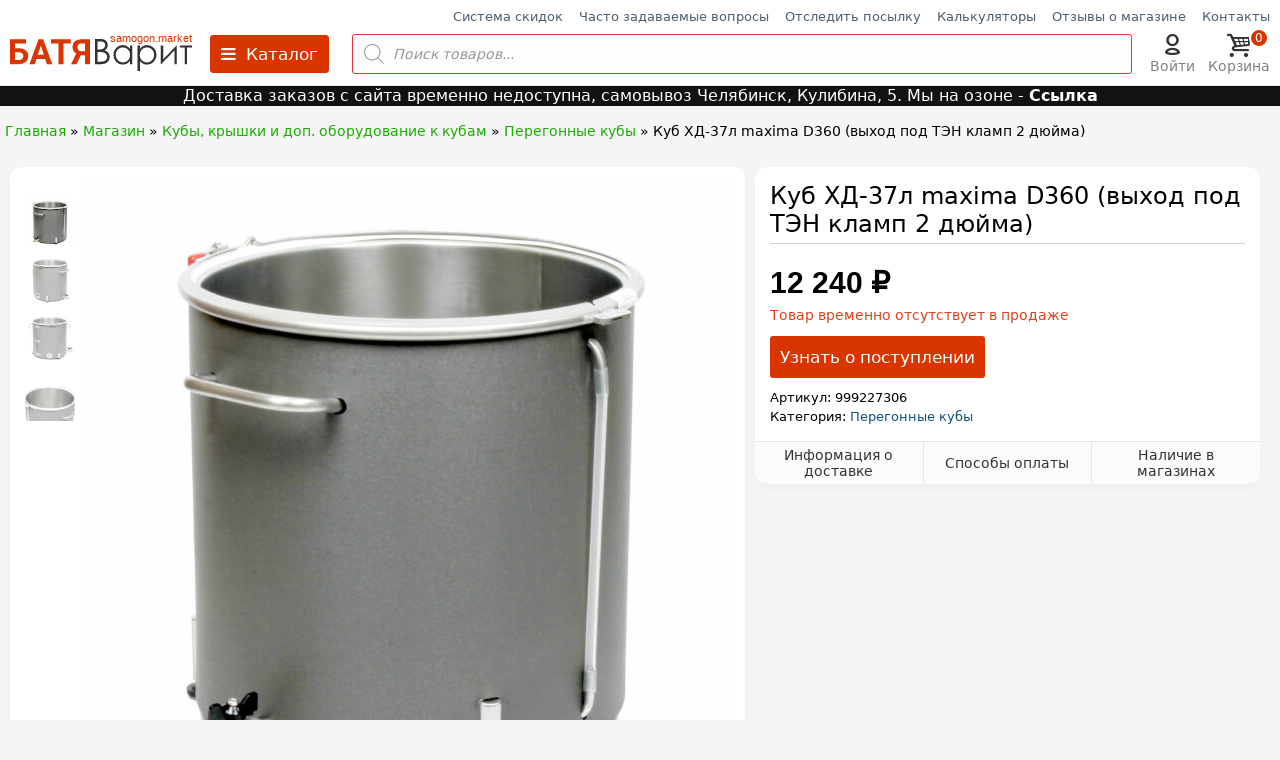

--- FILE ---
content_type: text/html; charset=UTF-8
request_url: https://samogon.market/shop/kub-hd-37l-maxima
body_size: 81212
content:
<!doctype html><html lang="ru-RU" prefix="og: https://ogp.me/ns#"><head><meta charset="UTF-8"><meta name="viewport" content="width=device-width, initial-scale=1, user-scalable=no"><link rel="profile" href="https://gmpg.org/xfn/11"><title>Купить Куб ХД-37л maxima D360 (выход под ТЭН кламп 2 дюйма) в Челябинске</title><meta name="description" content="Куб ХД-37л maxima D360 (выход под ТЭН кламп 2 дюйма) купить по низкой цене, доставка и самовывоз, фото, отзывы - Батя Варит Челябинск"/><meta name="robots" content="follow, index, max-snippet:-1, max-video-preview:-1, max-image-preview:large"/><link rel="canonical" href="https://samogon.market/shop/kub-hd-37l-maxima" /><meta property="og:locale" content="ru_RU" /><meta property="og:type" content="product" /><meta property="og:title" content="Купить Куб ХД-37л maxima D360 (выход под ТЭН кламп 2 дюйма) в Челябинске" /><meta property="og:description" content="Куб ХД-37л maxima D360 (выход под ТЭН кламп 2 дюйма) купить по низкой цене, доставка и самовывоз, фото, отзывы - Батя Варит Челябинск" /><meta property="og:url" content="https://samogon.market/shop/kub-hd-37l-maxima" /><meta property="og:site_name" content="Батя Варит Челябинск" /><meta property="og:updated_time" content="2026-01-25T18:02:58+05:00" /><meta property="product:brand" content="Самогон и водка" /><meta property="product:price:amount" content="12240" /><meta property="product:price:currency" content="RUB" /><meta name="twitter:card" content="summary_large_image" /><meta name="twitter:title" content="Купить Куб ХД-37л maxima D360 (выход под ТЭН кламп 2 дюйма) в Челябинске" /><meta name="twitter:description" content="Куб ХД-37л maxima D360 (выход под ТЭН кламп 2 дюйма) купить по низкой цене, доставка и самовывоз, фото, отзывы - Батя Варит Челябинск" /><meta name="twitter:label1" content="Цена" /><meta name="twitter:data1" content="12 240&nbsp;&#8381;" /><meta name="twitter:label2" content="Доступность" /><meta name="twitter:data2" content="Товар временно отсутствует в продаже" /><style media="all">img:is([sizes=auto i],[sizes^="auto," i]){contain-intrinsic-size:3000px 1500px}
/*!
 *  Font Awesome 4.7.0 by @davegandy - http://fontawesome.io - @fontawesome
 *  License - http://fontawesome.io/license (Font: SIL OFL 1.1, CSS: MIT License)
 */@font-face{font-family:'FontAwesome';src:url(//samogon.market/wp-content/plugins/load-more-products-for-woocommerce/berocket/assets/css/../fonts/fontawesome-webfont.woff2?v=4.7.0) format('woff2'),url(//samogon.market/wp-content/plugins/load-more-products-for-woocommerce/berocket/assets/css/../fonts/fontawesome-webfont.woff?v=4.7.0) format('woff'),url(//samogon.market/wp-content/plugins/load-more-products-for-woocommerce/berocket/assets/css/../fonts/fontawesome-webfont.ttf?v=4.7.0) format('truetype');font-weight:normal;font-style:normal}.fa{display:inline-block;font:normal normal normal 14px/1 FontAwesome;font-size:inherit;text-rendering:auto;-webkit-font-smoothing:antialiased;-moz-osx-font-smoothing:grayscale}.fa-lg{font-size:1.33333333em;line-height:.75em;vertical-align:-15%}.fa-2x{font-size:2em}.fa-3x{font-size:3em}.fa-4x{font-size:4em}.fa-5x{font-size:5em}.fa-fw{width:1.28571429em;text-align:center}.fa-ul{padding-left:0;margin-left:2.14285714em;list-style-type:none}.fa-ul>li{position:relative}.fa-li{position:absolute;left:-2.14285714em;width:2.14285714em;top:.14285714em;text-align:center}.fa-li.fa-lg{left:-1.85714286em}.fa-border{padding:.2em .25em .15em;border:solid .08em #eee;border-radius:.1em}.fa-pull-left{float:left}.fa-pull-right{float:right}.fa.fa-pull-left{margin-right:.3em}.fa.fa-pull-right{margin-left:.3em}.pull-right{float:right}.pull-left{float:left}.fa.pull-left{margin-right:.3em}.fa.pull-right{margin-left:.3em}.fa-spin{-webkit-animation:fa-spin 2s infinite linear;animation:fa-spin 2s infinite linear}.fa-pulse{-webkit-animation:fa-spin 1s infinite steps(8);animation:fa-spin 1s infinite steps(8)}@-webkit-keyframes fa-spin{0%{-webkit-transform:rotate(0deg);transform:rotate(0deg)}100%{-webkit-transform:rotate(359deg);transform:rotate(359deg)}}@keyframes fa-spin{0%{-webkit-transform:rotate(0deg);transform:rotate(0deg)}100%{-webkit-transform:rotate(359deg);transform:rotate(359deg)}}.fa-rotate-90{-ms-filter:"progid:DXImageTransform.Microsoft.BasicImage(rotation=1)";-webkit-transform:rotate(90deg);-ms-transform:rotate(90deg);transform:rotate(90deg)}.fa-rotate-180{-ms-filter:"progid:DXImageTransform.Microsoft.BasicImage(rotation=2)";-webkit-transform:rotate(180deg);-ms-transform:rotate(180deg);transform:rotate(180deg)}.fa-rotate-270{-ms-filter:"progid:DXImageTransform.Microsoft.BasicImage(rotation=3)";-webkit-transform:rotate(270deg);-ms-transform:rotate(270deg);transform:rotate(270deg)}.fa-flip-horizontal{-ms-filter:"progid:DXImageTransform.Microsoft.BasicImage(rotation=0, mirror=1)";-webkit-transform:scale(-1, 1);-ms-transform:scale(-1, 1);transform:scale(-1, 1)}.fa-flip-vertical{-ms-filter:"progid:DXImageTransform.Microsoft.BasicImage(rotation=2, mirror=1)";-webkit-transform:scale(1, -1);-ms-transform:scale(1, -1);transform:scale(1, -1)}:root .fa-rotate-90,:root .fa-rotate-180,:root .fa-rotate-270,:root .fa-flip-horizontal,:root .fa-flip-vertical{filter:none}.fa-stack{position:relative;display:inline-block;width:2em;height:2em;line-height:2em;vertical-align:middle}.fa-stack-1x,.fa-stack-2x{position:absolute;left:0;width:100%;text-align:center}.fa-stack-1x{line-height:inherit}.fa-stack-2x{font-size:2em}.fa-inverse{color:#fff}.fa-glass:before{content:"\f000"}.fa-music:before{content:"\f001"}.fa-search:before{content:"\f002"}.fa-envelope-o:before{content:"\f003"}.fa-heart:before{content:"\f004"}.fa-star:before{content:"\f005"}.fa-star-o:before{content:"\f006"}.fa-user:before{content:"\f007"}.fa-film:before{content:"\f008"}.fa-th-large:before{content:"\f009"}.fa-th:before{content:"\f00a"}.fa-th-list:before{content:"\f00b"}.fa-check:before{content:"\f00c"}.fa-remove:before,.fa-close:before,.fa-times:before{content:"\f00d"}.fa-search-plus:before{content:"\f00e"}.fa-search-minus:before{content:"\f010"}.fa-power-off:before{content:"\f011"}.fa-signal:before{content:"\f012"}.fa-gear:before,.fa-cog:before{content:"\f013"}.fa-trash-o:before{content:"\f014"}.fa-home:before{content:"\f015"}.fa-file-o:before{content:"\f016"}.fa-clock-o:before{content:"\f017"}.fa-road:before{content:"\f018"}.fa-download:before{content:"\f019"}.fa-arrow-circle-o-down:before{content:"\f01a"}.fa-arrow-circle-o-up:before{content:"\f01b"}.fa-inbox:before{content:"\f01c"}.fa-play-circle-o:before{content:"\f01d"}.fa-rotate-right:before,.fa-repeat:before{content:"\f01e"}.fa-refresh:before{content:"\f021"}.fa-list-alt:before{content:"\f022"}.fa-lock:before{content:"\f023"}.fa-flag:before{content:"\f024"}.fa-headphones:before{content:"\f025"}.fa-volume-off:before{content:"\f026"}.fa-volume-down:before{content:"\f027"}.fa-volume-up:before{content:"\f028"}.fa-qrcode:before{content:"\f029"}.fa-barcode:before{content:"\f02a"}.fa-tag:before{content:"\f02b"}.fa-tags:before{content:"\f02c"}.fa-book:before{content:"\f02d"}.fa-bookmark:before{content:"\f02e"}.fa-print:before{content:"\f02f"}.fa-camera:before{content:"\f030"}.fa-font:before{content:"\f031"}.fa-bold:before{content:"\f032"}.fa-italic:before{content:"\f033"}.fa-text-height:before{content:"\f034"}.fa-text-width:before{content:"\f035"}.fa-align-left:before{content:"\f036"}.fa-align-center:before{content:"\f037"}.fa-align-right:before{content:"\f038"}.fa-align-justify:before{content:"\f039"}.fa-list:before{content:"\f03a"}.fa-dedent:before,.fa-outdent:before{content:"\f03b"}.fa-indent:before{content:"\f03c"}.fa-video-camera:before{content:"\f03d"}.fa-photo:before,.fa-image:before,.fa-picture-o:before{content:"\f03e"}.fa-pencil:before{content:"\f040"}.fa-map-marker:before{content:"\f041"}.fa-adjust:before{content:"\f042"}.fa-tint:before{content:"\f043"}.fa-edit:before,.fa-pencil-square-o:before{content:"\f044"}.fa-share-square-o:before{content:"\f045"}.fa-check-square-o:before{content:"\f046"}.fa-arrows:before{content:"\f047"}.fa-step-backward:before{content:"\f048"}.fa-fast-backward:before{content:"\f049"}.fa-backward:before{content:"\f04a"}.fa-play:before{content:"\f04b"}.fa-pause:before{content:"\f04c"}.fa-stop:before{content:"\f04d"}.fa-forward:before{content:"\f04e"}.fa-fast-forward:before{content:"\f050"}.fa-step-forward:before{content:"\f051"}.fa-eject:before{content:"\f052"}.fa-chevron-left:before{content:"\f053"}.fa-chevron-right:before{content:"\f054"}.fa-plus-circle:before{content:"\f055"}.fa-minus-circle:before{content:"\f056"}.fa-times-circle:before{content:"\f057"}.fa-check-circle:before{content:"\f058"}.fa-question-circle:before{content:"\f059"}.fa-info-circle:before{content:"\f05a"}.fa-crosshairs:before{content:"\f05b"}.fa-times-circle-o:before{content:"\f05c"}.fa-check-circle-o:before{content:"\f05d"}.fa-ban:before{content:"\f05e"}.fa-arrow-left:before{content:"\f060"}.fa-arrow-right:before{content:"\f061"}.fa-arrow-up:before{content:"\f062"}.fa-arrow-down:before{content:"\f063"}.fa-mail-forward:before,.fa-share:before{content:"\f064"}.fa-expand:before{content:"\f065"}.fa-compress:before{content:"\f066"}.fa-plus:before{content:"\f067"}.fa-minus:before{content:"\f068"}.fa-asterisk:before{content:"\f069"}.fa-exclamation-circle:before{content:"\f06a"}.fa-gift:before{content:"\f06b"}.fa-leaf:before{content:"\f06c"}.fa-fire:before{content:"\f06d"}.fa-eye:before{content:"\f06e"}.fa-eye-slash:before{content:"\f070"}.fa-warning:before,.fa-exclamation-triangle:before{content:"\f071"}.fa-plane:before{content:"\f072"}.fa-calendar:before{content:"\f073"}.fa-random:before{content:"\f074"}.fa-comment:before{content:"\f075"}.fa-magnet:before{content:"\f076"}.fa-chevron-up:before{content:"\f077"}.fa-chevron-down:before{content:"\f078"}.fa-retweet:before{content:"\f079"}.fa-shopping-cart:before{content:"\f07a"}.fa-folder:before{content:"\f07b"}.fa-folder-open:before{content:"\f07c"}.fa-arrows-v:before{content:"\f07d"}.fa-arrows-h:before{content:"\f07e"}.fa-bar-chart-o:before,.fa-bar-chart:before{content:"\f080"}.fa-twitter-square:before{content:"\f081"}.fa-facebook-square:before{content:"\f082"}.fa-camera-retro:before{content:"\f083"}.fa-key:before{content:"\f084"}.fa-gears:before,.fa-cogs:before{content:"\f085"}.fa-comments:before{content:"\f086"}.fa-thumbs-o-up:before{content:"\f087"}.fa-thumbs-o-down:before{content:"\f088"}.fa-star-half:before{content:"\f089"}.fa-heart-o:before{content:"\f08a"}.fa-sign-out:before{content:"\f08b"}.fa-linkedin-square:before{content:"\f08c"}.fa-thumb-tack:before{content:"\f08d"}.fa-external-link:before{content:"\f08e"}.fa-sign-in:before{content:"\f090"}.fa-trophy:before{content:"\f091"}.fa-github-square:before{content:"\f092"}.fa-upload:before{content:"\f093"}.fa-lemon-o:before{content:"\f094"}.fa-phone:before{content:"\f095"}.fa-square-o:before{content:"\f096"}.fa-bookmark-o:before{content:"\f097"}.fa-phone-square:before{content:"\f098"}.fa-twitter:before{content:"\f099"}.fa-facebook-f:before,.fa-facebook:before{content:"\f09a"}.fa-github:before{content:"\f09b"}.fa-unlock:before{content:"\f09c"}.fa-credit-card:before{content:"\f09d"}.fa-feed:before,.fa-rss:before{content:"\f09e"}.fa-hdd-o:before{content:"\f0a0"}.fa-bullhorn:before{content:"\f0a1"}.fa-bell:before{content:"\f0f3"}.fa-certificate:before{content:"\f0a3"}.fa-hand-o-right:before{content:"\f0a4"}.fa-hand-o-left:before{content:"\f0a5"}.fa-hand-o-up:before{content:"\f0a6"}.fa-hand-o-down:before{content:"\f0a7"}.fa-arrow-circle-left:before{content:"\f0a8"}.fa-arrow-circle-right:before{content:"\f0a9"}.fa-arrow-circle-up:before{content:"\f0aa"}.fa-arrow-circle-down:before{content:"\f0ab"}.fa-globe:before{content:"\f0ac"}.fa-wrench:before{content:"\f0ad"}.fa-tasks:before{content:"\f0ae"}.fa-filter:before{content:"\f0b0"}.fa-briefcase:before{content:"\f0b1"}.fa-arrows-alt:before{content:"\f0b2"}.fa-group:before,.fa-users:before{content:"\f0c0"}.fa-chain:before,.fa-link:before{content:"\f0c1"}.fa-cloud:before{content:"\f0c2"}.fa-flask:before{content:"\f0c3"}.fa-cut:before,.fa-scissors:before{content:"\f0c4"}.fa-copy:before,.fa-files-o:before{content:"\f0c5"}.fa-paperclip:before{content:"\f0c6"}.fa-save:before,.fa-floppy-o:before{content:"\f0c7"}.fa-square:before{content:"\f0c8"}.fa-navicon:before,.fa-reorder:before,.fa-bars:before{content:"\f0c9"}.fa-list-ul:before{content:"\f0ca"}.fa-list-ol:before{content:"\f0cb"}.fa-strikethrough:before{content:"\f0cc"}.fa-underline:before{content:"\f0cd"}.fa-table:before{content:"\f0ce"}.fa-magic:before{content:"\f0d0"}.fa-truck:before{content:"\f0d1"}.fa-pinterest:before{content:"\f0d2"}.fa-pinterest-square:before{content:"\f0d3"}.fa-google-plus-square:before{content:"\f0d4"}.fa-google-plus:before{content:"\f0d5"}.fa-money:before{content:"\f0d6"}.fa-caret-down:before{content:"\f0d7"}.fa-caret-up:before{content:"\f0d8"}.fa-caret-left:before{content:"\f0d9"}.fa-caret-right:before{content:"\f0da"}.fa-columns:before{content:"\f0db"}.fa-unsorted:before,.fa-sort:before{content:"\f0dc"}.fa-sort-down:before,.fa-sort-desc:before{content:"\f0dd"}.fa-sort-up:before,.fa-sort-asc:before{content:"\f0de"}.fa-envelope:before{content:"\f0e0"}.fa-linkedin:before{content:"\f0e1"}.fa-rotate-left:before,.fa-undo:before{content:"\f0e2"}.fa-legal:before,.fa-gavel:before{content:"\f0e3"}.fa-dashboard:before,.fa-tachometer:before{content:"\f0e4"}.fa-comment-o:before{content:"\f0e5"}.fa-comments-o:before{content:"\f0e6"}.fa-flash:before,.fa-bolt:before{content:"\f0e7"}.fa-sitemap:before{content:"\f0e8"}.fa-umbrella:before{content:"\f0e9"}.fa-paste:before,.fa-clipboard:before{content:"\f0ea"}.fa-lightbulb-o:before{content:"\f0eb"}.fa-exchange:before{content:"\f0ec"}.fa-cloud-download:before{content:"\f0ed"}.fa-cloud-upload:before{content:"\f0ee"}.fa-user-md:before{content:"\f0f0"}.fa-stethoscope:before{content:"\f0f1"}.fa-suitcase:before{content:"\f0f2"}.fa-bell-o:before{content:"\f0a2"}.fa-coffee:before{content:"\f0f4"}.fa-cutlery:before{content:"\f0f5"}.fa-file-text-o:before{content:"\f0f6"}.fa-building-o:before{content:"\f0f7"}.fa-hospital-o:before{content:"\f0f8"}.fa-ambulance:before{content:"\f0f9"}.fa-medkit:before{content:"\f0fa"}.fa-fighter-jet:before{content:"\f0fb"}.fa-beer:before{content:"\f0fc"}.fa-h-square:before{content:"\f0fd"}.fa-plus-square:before{content:"\f0fe"}.fa-angle-double-left:before{content:"\f100"}.fa-angle-double-right:before{content:"\f101"}.fa-angle-double-up:before{content:"\f102"}.fa-angle-double-down:before{content:"\f103"}.fa-angle-left:before{content:"\f104"}.fa-angle-right:before{content:"\f105"}.fa-angle-up:before{content:"\f106"}.fa-angle-down:before{content:"\f107"}.fa-desktop:before{content:"\f108"}.fa-laptop:before{content:"\f109"}.fa-tablet:before{content:"\f10a"}.fa-mobile-phone:before,.fa-mobile:before{content:"\f10b"}.fa-circle-o:before{content:"\f10c"}.fa-quote-left:before{content:"\f10d"}.fa-quote-right:before{content:"\f10e"}.fa-spinner:before{content:"\f110"}.fa-circle:before{content:"\f111"}.fa-mail-reply:before,.fa-reply:before{content:"\f112"}.fa-github-alt:before{content:"\f113"}.fa-folder-o:before{content:"\f114"}.fa-folder-open-o:before{content:"\f115"}.fa-smile-o:before{content:"\f118"}.fa-frown-o:before{content:"\f119"}.fa-meh-o:before{content:"\f11a"}.fa-gamepad:before{content:"\f11b"}.fa-keyboard-o:before{content:"\f11c"}.fa-flag-o:before{content:"\f11d"}.fa-flag-checkered:before{content:"\f11e"}.fa-terminal:before{content:"\f120"}.fa-code:before{content:"\f121"}.fa-mail-reply-all:before,.fa-reply-all:before{content:"\f122"}.fa-star-half-empty:before,.fa-star-half-full:before,.fa-star-half-o:before{content:"\f123"}.fa-location-arrow:before{content:"\f124"}.fa-crop:before{content:"\f125"}.fa-code-fork:before{content:"\f126"}.fa-unlink:before,.fa-chain-broken:before{content:"\f127"}.fa-question:before{content:"\f128"}.fa-info:before{content:"\f129"}.fa-exclamation:before{content:"\f12a"}.fa-superscript:before{content:"\f12b"}.fa-subscript:before{content:"\f12c"}.fa-eraser:before{content:"\f12d"}.fa-puzzle-piece:before{content:"\f12e"}.fa-microphone:before{content:"\f130"}.fa-microphone-slash:before{content:"\f131"}.fa-shield:before{content:"\f132"}.fa-calendar-o:before{content:"\f133"}.fa-fire-extinguisher:before{content:"\f134"}.fa-rocket:before{content:"\f135"}.fa-maxcdn:before{content:"\f136"}.fa-chevron-circle-left:before{content:"\f137"}.fa-chevron-circle-right:before{content:"\f138"}.fa-chevron-circle-up:before{content:"\f139"}.fa-chevron-circle-down:before{content:"\f13a"}.fa-html5:before{content:"\f13b"}.fa-css3:before{content:"\f13c"}.fa-anchor:before{content:"\f13d"}.fa-unlock-alt:before{content:"\f13e"}.fa-bullseye:before{content:"\f140"}.fa-ellipsis-h:before{content:"\f141"}.fa-ellipsis-v:before{content:"\f142"}.fa-rss-square:before{content:"\f143"}.fa-play-circle:before{content:"\f144"}.fa-ticket:before{content:"\f145"}.fa-minus-square:before{content:"\f146"}.fa-minus-square-o:before{content:"\f147"}.fa-level-up:before{content:"\f148"}.fa-level-down:before{content:"\f149"}.fa-check-square:before{content:"\f14a"}.fa-pencil-square:before{content:"\f14b"}.fa-external-link-square:before{content:"\f14c"}.fa-share-square:before{content:"\f14d"}.fa-compass:before{content:"\f14e"}.fa-toggle-down:before,.fa-caret-square-o-down:before{content:"\f150"}.fa-toggle-up:before,.fa-caret-square-o-up:before{content:"\f151"}.fa-toggle-right:before,.fa-caret-square-o-right:before{content:"\f152"}.fa-euro:before,.fa-eur:before{content:"\f153"}.fa-gbp:before{content:"\f154"}.fa-dollar:before,.fa-usd:before{content:"\f155"}.fa-rupee:before,.fa-inr:before{content:"\f156"}.fa-cny:before,.fa-rmb:before,.fa-yen:before,.fa-jpy:before{content:"\f157"}.fa-ruble:before,.fa-rouble:before,.fa-rub:before{content:"\f158"}.fa-won:before,.fa-krw:before{content:"\f159"}.fa-bitcoin:before,.fa-btc:before{content:"\f15a"}.fa-file:before{content:"\f15b"}.fa-file-text:before{content:"\f15c"}.fa-sort-alpha-asc:before{content:"\f15d"}.fa-sort-alpha-desc:before{content:"\f15e"}.fa-sort-amount-asc:before{content:"\f160"}.fa-sort-amount-desc:before{content:"\f161"}.fa-sort-numeric-asc:before{content:"\f162"}.fa-sort-numeric-desc:before{content:"\f163"}.fa-thumbs-up:before{content:"\f164"}.fa-thumbs-down:before{content:"\f165"}.fa-youtube-square:before{content:"\f166"}.fa-youtube:before{content:"\f167"}.fa-xing:before{content:"\f168"}.fa-xing-square:before{content:"\f169"}.fa-youtube-play:before{content:"\f16a"}.fa-dropbox:before{content:"\f16b"}.fa-stack-overflow:before{content:"\f16c"}.fa-instagram:before{content:"\f16d"}.fa-flickr:before{content:"\f16e"}.fa-adn:before{content:"\f170"}.fa-bitbucket:before{content:"\f171"}.fa-bitbucket-square:before{content:"\f172"}.fa-tumblr:before{content:"\f173"}.fa-tumblr-square:before{content:"\f174"}.fa-long-arrow-down:before{content:"\f175"}.fa-long-arrow-up:before{content:"\f176"}.fa-long-arrow-left:before{content:"\f177"}.fa-long-arrow-right:before{content:"\f178"}.fa-apple:before{content:"\f179"}.fa-windows:before{content:"\f17a"}.fa-android:before{content:"\f17b"}.fa-linux:before{content:"\f17c"}.fa-dribbble:before{content:"\f17d"}.fa-skype:before{content:"\f17e"}.fa-foursquare:before{content:"\f180"}.fa-trello:before{content:"\f181"}.fa-female:before{content:"\f182"}.fa-male:before{content:"\f183"}.fa-gittip:before,.fa-gratipay:before{content:"\f184"}.fa-sun-o:before{content:"\f185"}.fa-moon-o:before{content:"\f186"}.fa-archive:before{content:"\f187"}.fa-bug:before{content:"\f188"}.fa-vk:before{content:"\f189"}.fa-weibo:before{content:"\f18a"}.fa-renren:before{content:"\f18b"}.fa-pagelines:before{content:"\f18c"}.fa-stack-exchange:before{content:"\f18d"}.fa-arrow-circle-o-right:before{content:"\f18e"}.fa-arrow-circle-o-left:before{content:"\f190"}.fa-toggle-left:before,.fa-caret-square-o-left:before{content:"\f191"}.fa-dot-circle-o:before{content:"\f192"}.fa-wheelchair:before{content:"\f193"}.fa-vimeo-square:before{content:"\f194"}.fa-turkish-lira:before,.fa-try:before{content:"\f195"}.fa-plus-square-o:before{content:"\f196"}.fa-space-shuttle:before{content:"\f197"}.fa-slack:before{content:"\f198"}.fa-envelope-square:before{content:"\f199"}.fa-wordpress:before{content:"\f19a"}.fa-openid:before{content:"\f19b"}.fa-institution:before,.fa-bank:before,.fa-university:before{content:"\f19c"}.fa-mortar-board:before,.fa-graduation-cap:before{content:"\f19d"}.fa-yahoo:before{content:"\f19e"}.fa-google:before{content:"\f1a0"}.fa-reddit:before{content:"\f1a1"}.fa-reddit-square:before{content:"\f1a2"}.fa-stumbleupon-circle:before{content:"\f1a3"}.fa-stumbleupon:before{content:"\f1a4"}.fa-delicious:before{content:"\f1a5"}.fa-digg:before{content:"\f1a6"}.fa-pied-piper-pp:before{content:"\f1a7"}.fa-pied-piper-alt:before{content:"\f1a8"}.fa-drupal:before{content:"\f1a9"}.fa-joomla:before{content:"\f1aa"}.fa-language:before{content:"\f1ab"}.fa-fax:before{content:"\f1ac"}.fa-building:before{content:"\f1ad"}.fa-child:before{content:"\f1ae"}.fa-paw:before{content:"\f1b0"}.fa-spoon:before{content:"\f1b1"}.fa-cube:before{content:"\f1b2"}.fa-cubes:before{content:"\f1b3"}.fa-behance:before{content:"\f1b4"}.fa-behance-square:before{content:"\f1b5"}.fa-steam:before{content:"\f1b6"}.fa-steam-square:before{content:"\f1b7"}.fa-recycle:before{content:"\f1b8"}.fa-automobile:before,.fa-car:before{content:"\f1b9"}.fa-cab:before,.fa-taxi:before{content:"\f1ba"}.fa-tree:before{content:"\f1bb"}.fa-spotify:before{content:"\f1bc"}.fa-deviantart:before{content:"\f1bd"}.fa-soundcloud:before{content:"\f1be"}.fa-database:before{content:"\f1c0"}.fa-file-pdf-o:before{content:"\f1c1"}.fa-file-word-o:before{content:"\f1c2"}.fa-file-excel-o:before{content:"\f1c3"}.fa-file-powerpoint-o:before{content:"\f1c4"}.fa-file-photo-o:before,.fa-file-picture-o:before,.fa-file-image-o:before{content:"\f1c5"}.fa-file-zip-o:before,.fa-file-archive-o:before{content:"\f1c6"}.fa-file-sound-o:before,.fa-file-audio-o:before{content:"\f1c7"}.fa-file-movie-o:before,.fa-file-video-o:before{content:"\f1c8"}.fa-file-code-o:before{content:"\f1c9"}.fa-vine:before{content:"\f1ca"}.fa-codepen:before{content:"\f1cb"}.fa-jsfiddle:before{content:"\f1cc"}.fa-life-bouy:before,.fa-life-buoy:before,.fa-life-saver:before,.fa-support:before,.fa-life-ring:before{content:"\f1cd"}.fa-circle-o-notch:before{content:"\f1ce"}.fa-ra:before,.fa-resistance:before,.fa-rebel:before{content:"\f1d0"}.fa-ge:before,.fa-empire:before{content:"\f1d1"}.fa-git-square:before{content:"\f1d2"}.fa-git:before{content:"\f1d3"}.fa-y-combinator-square:before,.fa-yc-square:before,.fa-hacker-news:before{content:"\f1d4"}.fa-tencent-weibo:before{content:"\f1d5"}.fa-qq:before{content:"\f1d6"}.fa-wechat:before,.fa-weixin:before{content:"\f1d7"}.fa-send:before,.fa-paper-plane:before{content:"\f1d8"}.fa-send-o:before,.fa-paper-plane-o:before{content:"\f1d9"}.fa-history:before{content:"\f1da"}.fa-circle-thin:before{content:"\f1db"}.fa-header:before{content:"\f1dc"}.fa-paragraph:before{content:"\f1dd"}.fa-sliders:before{content:"\f1de"}.fa-share-alt:before{content:"\f1e0"}.fa-share-alt-square:before{content:"\f1e1"}.fa-bomb:before{content:"\f1e2"}.fa-soccer-ball-o:before,.fa-futbol-o:before{content:"\f1e3"}.fa-tty:before{content:"\f1e4"}.fa-binoculars:before{content:"\f1e5"}.fa-plug:before{content:"\f1e6"}.fa-slideshare:before{content:"\f1e7"}.fa-twitch:before{content:"\f1e8"}.fa-yelp:before{content:"\f1e9"}.fa-newspaper-o:before{content:"\f1ea"}.fa-wifi:before{content:"\f1eb"}.fa-calculator:before{content:"\f1ec"}.fa-paypal:before{content:"\f1ed"}.fa-google-wallet:before{content:"\f1ee"}.fa-cc-visa:before{content:"\f1f0"}.fa-cc-mastercard:before{content:"\f1f1"}.fa-cc-discover:before{content:"\f1f2"}.fa-cc-amex:before{content:"\f1f3"}.fa-cc-paypal:before{content:"\f1f4"}.fa-cc-stripe:before{content:"\f1f5"}.fa-bell-slash:before{content:"\f1f6"}.fa-bell-slash-o:before{content:"\f1f7"}.fa-trash:before{content:"\f1f8"}.fa-copyright:before{content:"\f1f9"}.fa-at:before{content:"\f1fa"}.fa-eyedropper:before{content:"\f1fb"}.fa-paint-brush:before{content:"\f1fc"}.fa-birthday-cake:before{content:"\f1fd"}.fa-area-chart:before{content:"\f1fe"}.fa-pie-chart:before{content:"\f200"}.fa-line-chart:before{content:"\f201"}.fa-lastfm:before{content:"\f202"}.fa-lastfm-square:before{content:"\f203"}.fa-toggle-off:before{content:"\f204"}.fa-toggle-on:before{content:"\f205"}.fa-bicycle:before{content:"\f206"}.fa-bus:before{content:"\f207"}.fa-ioxhost:before{content:"\f208"}.fa-angellist:before{content:"\f209"}.fa-cc:before{content:"\f20a"}.fa-shekel:before,.fa-sheqel:before,.fa-ils:before{content:"\f20b"}.fa-meanpath:before{content:"\f20c"}.fa-buysellads:before{content:"\f20d"}.fa-connectdevelop:before{content:"\f20e"}.fa-dashcube:before{content:"\f210"}.fa-forumbee:before{content:"\f211"}.fa-leanpub:before{content:"\f212"}.fa-sellsy:before{content:"\f213"}.fa-shirtsinbulk:before{content:"\f214"}.fa-simplybuilt:before{content:"\f215"}.fa-skyatlas:before{content:"\f216"}.fa-cart-plus:before{content:"\f217"}.fa-cart-arrow-down:before{content:"\f218"}.fa-diamond:before{content:"\f219"}.fa-ship:before{content:"\f21a"}.fa-user-secret:before{content:"\f21b"}.fa-motorcycle:before{content:"\f21c"}.fa-street-view:before{content:"\f21d"}.fa-heartbeat:before{content:"\f21e"}.fa-venus:before{content:"\f221"}.fa-mars:before{content:"\f222"}.fa-mercury:before{content:"\f223"}.fa-intersex:before,.fa-transgender:before{content:"\f224"}.fa-transgender-alt:before{content:"\f225"}.fa-venus-double:before{content:"\f226"}.fa-mars-double:before{content:"\f227"}.fa-venus-mars:before{content:"\f228"}.fa-mars-stroke:before{content:"\f229"}.fa-mars-stroke-v:before{content:"\f22a"}.fa-mars-stroke-h:before{content:"\f22b"}.fa-neuter:before{content:"\f22c"}.fa-genderless:before{content:"\f22d"}.fa-facebook-official:before{content:"\f230"}.fa-pinterest-p:before{content:"\f231"}.fa-whatsapp:before{content:"\f232"}.fa-server:before{content:"\f233"}.fa-user-plus:before{content:"\f234"}.fa-user-times:before{content:"\f235"}.fa-hotel:before,.fa-bed:before{content:"\f236"}.fa-viacoin:before{content:"\f237"}.fa-train:before{content:"\f238"}.fa-subway:before{content:"\f239"}.fa-medium:before{content:"\f23a"}.fa-yc:before,.fa-y-combinator:before{content:"\f23b"}.fa-optin-monster:before{content:"\f23c"}.fa-opencart:before{content:"\f23d"}.fa-expeditedssl:before{content:"\f23e"}.fa-battery-4:before,.fa-battery:before,.fa-battery-full:before{content:"\f240"}.fa-battery-3:before,.fa-battery-three-quarters:before{content:"\f241"}.fa-battery-2:before,.fa-battery-half:before{content:"\f242"}.fa-battery-1:before,.fa-battery-quarter:before{content:"\f243"}.fa-battery-0:before,.fa-battery-empty:before{content:"\f244"}.fa-mouse-pointer:before{content:"\f245"}.fa-i-cursor:before{content:"\f246"}.fa-object-group:before{content:"\f247"}.fa-object-ungroup:before{content:"\f248"}.fa-sticky-note:before{content:"\f249"}.fa-sticky-note-o:before{content:"\f24a"}.fa-cc-jcb:before{content:"\f24b"}.fa-cc-diners-club:before{content:"\f24c"}.fa-clone:before{content:"\f24d"}.fa-balance-scale:before{content:"\f24e"}.fa-hourglass-o:before{content:"\f250"}.fa-hourglass-1:before,.fa-hourglass-start:before{content:"\f251"}.fa-hourglass-2:before,.fa-hourglass-half:before{content:"\f252"}.fa-hourglass-3:before,.fa-hourglass-end:before{content:"\f253"}.fa-hourglass:before{content:"\f254"}.fa-hand-grab-o:before,.fa-hand-rock-o:before{content:"\f255"}.fa-hand-stop-o:before,.fa-hand-paper-o:before{content:"\f256"}.fa-hand-scissors-o:before{content:"\f257"}.fa-hand-lizard-o:before{content:"\f258"}.fa-hand-spock-o:before{content:"\f259"}.fa-hand-pointer-o:before{content:"\f25a"}.fa-hand-peace-o:before{content:"\f25b"}.fa-trademark:before{content:"\f25c"}.fa-registered:before{content:"\f25d"}.fa-creative-commons:before{content:"\f25e"}.fa-gg:before{content:"\f260"}.fa-gg-circle:before{content:"\f261"}.fa-tripadvisor:before{content:"\f262"}.fa-odnoklassniki:before{content:"\f263"}.fa-odnoklassniki-square:before{content:"\f264"}.fa-get-pocket:before{content:"\f265"}.fa-wikipedia-w:before{content:"\f266"}.fa-safari:before{content:"\f267"}.fa-chrome:before{content:"\f268"}.fa-firefox:before{content:"\f269"}.fa-opera:before{content:"\f26a"}.fa-internet-explorer:before{content:"\f26b"}.fa-tv:before,.fa-television:before{content:"\f26c"}.fa-contao:before{content:"\f26d"}.fa-500px:before{content:"\f26e"}.fa-amazon:before{content:"\f270"}.fa-calendar-plus-o:before{content:"\f271"}.fa-calendar-minus-o:before{content:"\f272"}.fa-calendar-times-o:before{content:"\f273"}.fa-calendar-check-o:before{content:"\f274"}.fa-industry:before{content:"\f275"}.fa-map-pin:before{content:"\f276"}.fa-map-signs:before{content:"\f277"}.fa-map-o:before{content:"\f278"}.fa-map:before{content:"\f279"}.fa-commenting:before{content:"\f27a"}.fa-commenting-o:before{content:"\f27b"}.fa-houzz:before{content:"\f27c"}.fa-vimeo:before{content:"\f27d"}.fa-black-tie:before{content:"\f27e"}.fa-fonticons:before{content:"\f280"}.fa-reddit-alien:before{content:"\f281"}.fa-edge:before{content:"\f282"}.fa-credit-card-alt:before{content:"\f283"}.fa-codiepie:before{content:"\f284"}.fa-modx:before{content:"\f285"}.fa-fort-awesome:before{content:"\f286"}.fa-usb:before{content:"\f287"}.fa-product-hunt:before{content:"\f288"}.fa-mixcloud:before{content:"\f289"}.fa-scribd:before{content:"\f28a"}.fa-pause-circle:before{content:"\f28b"}.fa-pause-circle-o:before{content:"\f28c"}.fa-stop-circle:before{content:"\f28d"}.fa-stop-circle-o:before{content:"\f28e"}.fa-shopping-bag:before{content:"\f290"}.fa-shopping-basket:before{content:"\f291"}.fa-hashtag:before{content:"\f292"}.fa-bluetooth:before{content:"\f293"}.fa-bluetooth-b:before{content:"\f294"}.fa-percent:before{content:"\f295"}.fa-gitlab:before{content:"\f296"}.fa-wpbeginner:before{content:"\f297"}.fa-wpforms:before{content:"\f298"}.fa-envira:before{content:"\f299"}.fa-universal-access:before{content:"\f29a"}.fa-wheelchair-alt:before{content:"\f29b"}.fa-question-circle-o:before{content:"\f29c"}.fa-blind:before{content:"\f29d"}.fa-audio-description:before{content:"\f29e"}.fa-volume-control-phone:before{content:"\f2a0"}.fa-braille:before{content:"\f2a1"}.fa-assistive-listening-systems:before{content:"\f2a2"}.fa-asl-interpreting:before,.fa-american-sign-language-interpreting:before{content:"\f2a3"}.fa-deafness:before,.fa-hard-of-hearing:before,.fa-deaf:before{content:"\f2a4"}.fa-glide:before{content:"\f2a5"}.fa-glide-g:before{content:"\f2a6"}.fa-signing:before,.fa-sign-language:before{content:"\f2a7"}.fa-low-vision:before{content:"\f2a8"}.fa-viadeo:before{content:"\f2a9"}.fa-viadeo-square:before{content:"\f2aa"}.fa-snapchat:before{content:"\f2ab"}.fa-snapchat-ghost:before{content:"\f2ac"}.fa-snapchat-square:before{content:"\f2ad"}.fa-pied-piper:before{content:"\f2ae"}.fa-first-order:before{content:"\f2b0"}.fa-yoast:before{content:"\f2b1"}.fa-themeisle:before{content:"\f2b2"}.fa-google-plus-circle:before,.fa-google-plus-official:before{content:"\f2b3"}.fa-fa:before,.fa-font-awesome:before{content:"\f2b4"}.fa-handshake-o:before{content:"\f2b5"}.fa-envelope-open:before{content:"\f2b6"}.fa-envelope-open-o:before{content:"\f2b7"}.fa-linode:before{content:"\f2b8"}.fa-address-book:before{content:"\f2b9"}.fa-address-book-o:before{content:"\f2ba"}.fa-vcard:before,.fa-address-card:before{content:"\f2bb"}.fa-vcard-o:before,.fa-address-card-o:before{content:"\f2bc"}.fa-user-circle:before{content:"\f2bd"}.fa-user-circle-o:before{content:"\f2be"}.fa-user-o:before{content:"\f2c0"}.fa-id-badge:before{content:"\f2c1"}.fa-drivers-license:before,.fa-id-card:before{content:"\f2c2"}.fa-drivers-license-o:before,.fa-id-card-o:before{content:"\f2c3"}.fa-quora:before{content:"\f2c4"}.fa-free-code-camp:before{content:"\f2c5"}.fa-telegram:before{content:"\f2c6"}.fa-thermometer-4:before,.fa-thermometer:before,.fa-thermometer-full:before{content:"\f2c7"}.fa-thermometer-3:before,.fa-thermometer-three-quarters:before{content:"\f2c8"}.fa-thermometer-2:before,.fa-thermometer-half:before{content:"\f2c9"}.fa-thermometer-1:before,.fa-thermometer-quarter:before{content:"\f2ca"}.fa-thermometer-0:before,.fa-thermometer-empty:before{content:"\f2cb"}.fa-shower:before{content:"\f2cc"}.fa-bathtub:before,.fa-s15:before,.fa-bath:before{content:"\f2cd"}.fa-podcast:before{content:"\f2ce"}.fa-window-maximize:before{content:"\f2d0"}.fa-window-minimize:before{content:"\f2d1"}.fa-window-restore:before{content:"\f2d2"}.fa-times-rectangle:before,.fa-window-close:before{content:"\f2d3"}.fa-times-rectangle-o:before,.fa-window-close-o:before{content:"\f2d4"}.fa-bandcamp:before{content:"\f2d5"}.fa-grav:before{content:"\f2d6"}.fa-etsy:before{content:"\f2d7"}.fa-imdb:before{content:"\f2d8"}.fa-ravelry:before{content:"\f2d9"}.fa-eercast:before{content:"\f2da"}.fa-microchip:before{content:"\f2db"}.fa-snowflake-o:before{content:"\f2dc"}.fa-superpowers:before{content:"\f2dd"}.fa-wpexplorer:before{content:"\f2de"}.fa-meetup:before{content:"\f2e0"}.sr-only{position:absolute;width:1px;height:1px;padding:0;margin:-1px;overflow:hidden;clip:rect(0, 0, 0, 0);border:0}.sr-only-focusable:active,.sr-only-focusable:focus{position:static;width:auto;height:auto;margin:0;overflow:visible;clip:auto}

.wc-block-cart-items__row.woosb-bundles:not(.woosb-fixed-price) .wc-block-cart-item__prices,.wc-block-cart-items__row.woosb-bundles:not(.woosb-fixed-price) .wc-block-components-product-badge,.wc-block-cart-items__row.woosb-bundles:not(.woosb-fixed-price) .wc-block-components-product-price__value{display:none !important}.wc-block-cart-items__row.woosb-bundled .wc-block-cart-item__remove-link{display:none !important}.wc-block-cart-items__row.woosb-bundled .wc-block-cart-item__quantity{pointer-events:none !important}.wc-block-cart-items__row.woosb-bundled.woosb-hide-bundled{display:none !important}.wc-block-cart-items__row.woosb-bundled.woosb-fixed-price .wc-block-cart-item__prices,.wc-block-cart-items__row.woosb-bundled.woosb-fixed-price .wc-block-components-product-badge,.wc-block-cart-items__row.woosb-bundled.woosb-fixed-price .wc-block-cart-item__total-price-and-sale-badge-wrapper,.wc-block-cart-items__row.woosb-bundled.woosb-fixed-price .wc-block-components-product-price__value{display:none !important}.wc-block-components-order-summary-item.woosb-bundled.woosb-hide-bundled{display:none !important}
:root{--wp-block-synced-color:#7a00df;--wp-block-synced-color--rgb:122,0,223;--wp-bound-block-color:var(--wp-block-synced-color);--wp-editor-canvas-background:#ddd;--wp-admin-theme-color:#007cba;--wp-admin-theme-color--rgb:0,124,186;--wp-admin-theme-color-darker-10:#006ba1;--wp-admin-theme-color-darker-10--rgb:0,107,160.5;--wp-admin-theme-color-darker-20:#005a87;--wp-admin-theme-color-darker-20--rgb:0,90,135;--wp-admin-border-width-focus:2px}@media (min-resolution:192dpi){:root{--wp-admin-border-width-focus:1.5px}}.wp-element-button{cursor:pointer}:root .has-very-light-gray-background-color{background-color:#eee}:root .has-very-dark-gray-background-color{background-color:#313131}:root .has-very-light-gray-color{color:#eee}:root .has-very-dark-gray-color{color:#313131}:root .has-vivid-green-cyan-to-vivid-cyan-blue-gradient-background{background:linear-gradient(135deg,#00d084,#0693e3)}:root .has-purple-crush-gradient-background{background:linear-gradient(135deg,#34e2e4,#4721fb 50%,#ab1dfe)}:root .has-hazy-dawn-gradient-background{background:linear-gradient(135deg,#faaca8,#dad0ec)}:root .has-subdued-olive-gradient-background{background:linear-gradient(135deg,#fafae1,#67a671)}:root .has-atomic-cream-gradient-background{background:linear-gradient(135deg,#fdd79a,#004a59)}:root .has-nightshade-gradient-background{background:linear-gradient(135deg,#330968,#31cdcf)}:root .has-midnight-gradient-background{background:linear-gradient(135deg,#020381,#2874fc)}:root{--wp--preset--font-size--normal:16px;--wp--preset--font-size--huge:42px}.has-regular-font-size{font-size:1em}.has-larger-font-size{font-size:2.625em}.has-normal-font-size{font-size:var(--wp--preset--font-size--normal)}.has-huge-font-size{font-size:var(--wp--preset--font-size--huge)}.has-text-align-center{text-align:center}.has-text-align-left{text-align:left}.has-text-align-right{text-align:right}.has-fit-text{white-space:nowrap!important}#end-resizable-editor-section{display:none}.aligncenter{clear:both}.items-justified-left{justify-content:flex-start}.items-justified-center{justify-content:center}.items-justified-right{justify-content:flex-end}.items-justified-space-between{justify-content:space-between}.screen-reader-text{border:0;clip-path:inset(50%);height:1px;margin:-1px;overflow:hidden;padding:0;position:absolute;width:1px;word-wrap:normal!important}.screen-reader-text:focus{background-color:#ddd;clip-path:none;color:#444;display:block;font-size:1em;height:auto;left:5px;line-height:normal;padding:15px 23px 14px;text-decoration:none;top:5px;width:auto;z-index:100000}html :where(.has-border-color){border-style:solid}html :where([style*=border-top-color]){border-top-style:solid}html :where([style*=border-right-color]){border-right-style:solid}html :where([style*=border-bottom-color]){border-bottom-style:solid}html :where([style*=border-left-color]){border-left-style:solid}html :where([style*=border-width]){border-style:solid}html :where([style*=border-top-width]){border-top-style:solid}html :where([style*=border-right-width]){border-right-style:solid}html :where([style*=border-bottom-width]){border-bottom-style:solid}html :where([style*=border-left-width]){border-left-style:solid}html :where(img[class*=wp-image-]){height:auto;max-width:100%}:where(figure){margin:0 0 1em}html :where(.is-position-sticky){--wp-admin--admin-bar--position-offset:var(--wp-admin--admin-bar--height,0px)}@media screen and (max-width:600px){html :where(.is-position-sticky){--wp-admin--admin-bar--position-offset:0px}}
@keyframes wc-skeleton-shimmer{to{transform:translateX(100%)}}body.wc-block-product-gallery-modal-open,body.wc-modal--open{overflow:hidden}.wc-block-grid__products .wc-block-grid__product-image{display:block;position:relative;text-decoration:none}.wc-block-grid__products .wc-block-grid__product-image a{border:0;box-shadow:none;outline:0;text-decoration:none}.wc-block-grid__products .wc-block-grid__product-image img{height:auto;max-width:100%;width:100%}.wc-block-grid__products .wc-block-grid__product-image img[hidden]{display:none}.wc-block-grid__products .wc-block-grid__product-image img[alt=""]{border:1px solid #f2f2f2}.edit-post-visual-editor .editor-block-list__block .wc-block-grid__product-title,.editor-styles-wrapper .wc-block-grid__product-title,.wc-block-grid__product-title{color:inherit;display:block;font-family:inherit;font-size:inherit;font-weight:700;line-height:1.2;padding:0}.wc-block-grid__product-price{display:block}.wc-block-grid__product-price .wc-block-grid__product-price__regular{margin-right:.5em}.wc-block-grid__product-add-to-cart.wp-block-button{white-space:normal;word-break:break-word}.wc-block-grid__product-add-to-cart.wp-block-button .wp-block-button__link{display:inline-flex;font-size:1em;justify-content:center;text-align:center;white-space:normal;word-break:break-word}.wc-block-grid__product-add-to-cart.wp-block-button .wp-block-button__link.loading{opacity:.25}.wc-block-grid__product-add-to-cart.wp-block-button .wp-block-button__link.added:after{content:"";display:inline-block;font-family:WooCommerce;height:auto;margin-left:.5em;width:auto}.wc-block-grid__product-add-to-cart.wp-block-button .wp-block-button__link.loading:after{animation:spin 2s linear infinite;content:"";display:inline-block;font-family:WooCommerce;height:auto;margin-left:.5em;width:auto}.has-5-columns:not(.alignfull) .wc-block-grid__product-add-to-cart.wp-block-button .wp-block-button__link:after,.has-6-columns .wc-block-grid__product-add-to-cart.wp-block-button .wp-block-button__link:after,.has-7-columns .wc-block-grid__product-add-to-cart.wp-block-button .wp-block-button__link:after,.has-8-columns .wc-block-grid__product-add-to-cart.wp-block-button .wp-block-button__link:after,.has-9-columns .wc-block-grid__product-add-to-cart.wp-block-button .wp-block-button__link:after{content:"";margin:0}.wc-block-grid__product-rating,.wp-block-woocommerce-product-review-rating{display:block}.wc-block-grid__product-rating .star-rating,.wc-block-grid__product-rating .wc-block-grid__product-rating__stars,.wc-block-grid__product-rating .wc-block-product-review-rating__stars,.wp-block-woocommerce-product-review-rating .star-rating,.wp-block-woocommerce-product-review-rating .wc-block-grid__product-rating__stars,.wp-block-woocommerce-product-review-rating .wc-block-product-review-rating__stars{font-family:WooCommerce;font-size:1em;font-weight:400;height:1.618em;line-height:1.618;margin:0 auto;overflow:hidden;position:relative;text-align:left;width:5.3em}.wc-block-grid__product-rating .star-rating:before,.wc-block-grid__product-rating .wc-block-grid__product-rating__stars:before,.wc-block-grid__product-rating .wc-block-product-review-rating__stars:before,.wp-block-woocommerce-product-review-rating .star-rating:before,.wp-block-woocommerce-product-review-rating .wc-block-grid__product-rating__stars:before,.wp-block-woocommerce-product-review-rating .wc-block-product-review-rating__stars:before{content:"SSSSS";left:0;opacity:.5;position:absolute;right:0;top:0;white-space:nowrap}.wc-block-grid__product-rating .star-rating span,.wc-block-grid__product-rating .wc-block-grid__product-rating__stars span,.wc-block-grid__product-rating .wc-block-product-review-rating__stars span,.wp-block-woocommerce-product-review-rating .star-rating span,.wp-block-woocommerce-product-review-rating .wc-block-grid__product-rating__stars span,.wp-block-woocommerce-product-review-rating .wc-block-product-review-rating__stars span{left:0;overflow:hidden;padding-top:1.5em;position:absolute;right:0;top:0}.wc-block-grid__product-rating .star-rating span:before,.wc-block-grid__product-rating .wc-block-grid__product-rating__stars span:before,.wc-block-grid__product-rating .wc-block-product-review-rating__stars span:before,.wp-block-woocommerce-product-review-rating .star-rating span:before,.wp-block-woocommerce-product-review-rating .wc-block-grid__product-rating__stars span:before,.wp-block-woocommerce-product-review-rating .wc-block-product-review-rating__stars span:before{color:inherit;content:"SSSSS";left:0;position:absolute;right:0;top:0;white-space:nowrap}.wc-block-grid .wc-block-grid__product-onsale,.wc-block-grid__product-image .wc-block-grid__product-onsale{background:#fff;border:1px solid #43454b;border-radius:4px;color:#43454b;display:inline-block;font-size:.875em;font-weight:600;left:auto;padding:.25em .75em;position:absolute;right:4px;text-align:center;text-transform:uppercase;top:4px;width:auto;z-index:9}.wc-block-grid__product .wc-block-grid__product-image,.wc-block-grid__product .wc-block-grid__product-link{display:inline-block;position:relative}.wc-block-grid__product .wc-block-grid__product-image:not(.wc-block-components-product-image),.wc-block-grid__product .wc-block-grid__product-title{margin:0 0 12px}.wc-block-grid__product .wc-block-grid__product-add-to-cart,.wc-block-grid__product .wc-block-grid__product-onsale,.wc-block-grid__product .wc-block-grid__product-price,.wc-block-grid__product .wc-block-grid__product-rating{margin:0 auto 12px}.theme-twentysixteen .wc-block-grid .price ins{color:#77a464}.theme-twentynineteen .wc-block-grid__product{font-size:.88889em}.theme-twentynineteen .wc-block-components-product-sale-badge,.theme-twentynineteen .wc-block-components-product-title,.theme-twentynineteen .wc-block-grid__product-onsale,.theme-twentynineteen .wc-block-grid__product-title{font-family:-apple-system,BlinkMacSystemFont,Segoe UI,Roboto,Oxygen,Ubuntu,Cantarell,Fira Sans,Droid Sans,Helvetica Neue,sans-serif}.theme-twentynineteen .wc-block-grid__product-title:before{display:none}.theme-twentynineteen .wc-block-components-product-sale-badge,.theme-twentynineteen .wc-block-grid__product-onsale{line-height:1}.theme-twentynineteen .editor-styles-wrapper .wp-block-button .wp-block-button__link:not(.has-text-color){color:#fff}.theme-twentytwenty .wc-block-grid__product-link{color:#000}.theme-twentytwenty .wc-block-components-product-title,.theme-twentytwenty .wc-block-grid__product-title{color:#cd2653;font-family:-apple-system,blinkmacsystemfont,Helvetica Neue,helvetica,sans-serif;font-size:1em}.theme-twentytwenty .wp-block-columns .wc-block-components-product-title{margin-top:0}.theme-twentytwenty .wc-block-components-product-price .woocommerce-Price-amount,.theme-twentytwenty .wc-block-components-product-price__value,.theme-twentytwenty .wc-block-grid__product-price .woocommerce-Price-amount,.theme-twentytwenty .wc-block-grid__product-price__value{font-family:-apple-system,blinkmacsystemfont,Helvetica Neue,helvetica,sans-serif;font-size:.9em}.theme-twentytwenty .wc-block-components-product-price del,.theme-twentytwenty .wc-block-grid__product-price del{opacity:.7}.theme-twentytwenty .wc-block-components-product-price ins,.theme-twentytwenty .wc-block-grid__product-price ins{text-decoration:none}.theme-twentytwenty .star-rating,.theme-twentytwenty .wc-block-grid__product-rating{font-size:.7em}.theme-twentytwenty .star-rating .wc-block-components-product-rating__stars,.theme-twentytwenty .star-rating .wc-block-grid__product-rating__stars,.theme-twentytwenty .wc-block-grid__product-rating .wc-block-components-product-rating__stars,.theme-twentytwenty .wc-block-grid__product-rating .wc-block-grid__product-rating__stars{line-height:1}.theme-twentytwenty .wc-block-components-product-button>.wp-block-button__link,.theme-twentytwenty .wc-block-grid__product-add-to-cart>.wp-block-button__link{font-family:-apple-system,blinkmacsystemfont,Helvetica Neue,helvetica,sans-serif}.theme-twentytwenty .wc-block-components-product-sale-badge,.theme-twentytwenty .wc-block-grid__products .wc-block-grid__product-onsale{background:#cd2653;color:#fff;font-family:-apple-system,blinkmacsystemfont,Helvetica Neue,helvetica,sans-serif;font-weight:700;letter-spacing:-.02em;line-height:1.2;text-transform:uppercase}.theme-twentytwenty .wc-block-grid__products .wc-block-components-product-sale-badge{position:static}.theme-twentytwenty .wc-block-grid__products .wc-block-grid__product-image .wc-block-components-product-sale-badge{position:absolute}.theme-twentytwenty .wc-block-grid__products .wc-block-grid__product-onsale:not(.wc-block-components-product-sale-badge){position:absolute;right:4px;top:4px;z-index:1}.theme-twentytwenty .wc-block-active-filters__title,.theme-twentytwenty .wc-block-attribute-filter__title,.theme-twentytwenty .wc-block-price-filter__title,.theme-twentytwenty .wc-block-stock-filter__title{font-size:1em}.theme-twentytwenty .wc-block-active-filters .wc-block-active-filters__clear-all,.theme-twentytwenty .wc-block-grid__product-add-to-cart.wp-block-button .wp-block-button__link{font-size:.75em}@media only screen and (min-width:768px){.theme-twentytwenty .wc-block-grid__products .wc-block-grid__product-onsale{font-size:.875em;padding:.5em}}@media only screen and (min-width:1168px){.theme-twentytwenty .wc-block-grid__products .wc-block-grid__product-onsale{font-size:.875em;padding:.5em}}.theme-twentytwentytwo .wc-block-grid__product-add-to-cart .added_to_cart{display:block;margin-top:12px}.theme-twentytwentytwo .wc-block-components-product-price ins,.theme-twentytwentytwo .wc-block-grid__product-price ins{text-decoration:none}.screen-reader-text{clip:rect(1px,1px,1px,1px);word-wrap:normal!important;border:0;clip-path:inset(50%);height:1px;margin:-1px;overflow:hidden;overflow-wrap:normal!important;padding:0;position:absolute!important;width:1px}.screen-reader-text:focus{clip:auto!important;background-color:#fff;border-radius:3px;box-shadow:0 0 2px 2px rgba(0,0,0,.6);clip-path:none;color:#2b2d2f;display:block;font-size:.875rem;font-weight:700;height:auto;left:5px;line-height:normal;padding:15px 23px 14px;text-decoration:none;top:5px;width:auto;z-index:100000}.wp-block-group.woocommerce.product .up-sells.upsells.products{max-width:var(--wp--style--global--wide-size)}@keyframes wc-skeleton-shimmer{to{transform:translateX(100%)}}.wc-block-components-notice-banner{align-content:flex-start;align-items:stretch;background-color:#fff;border:1px solid #2f2f2f;border-radius:4px;box-sizing:border-box;color:#2f2f2f;display:flex;font-size:.875em;font-weight:400;gap:12px;line-height:1.5;margin:16px 0;padding:16px!important}.wc-block-components-notice-banner>.wc-block-components-notice-banner__content{align-self:center;flex-basis:100%;padding-right:16px;white-space:normal}.wc-block-components-notice-banner>.wc-block-components-notice-banner__content:last-child{padding-right:0}.wc-block-components-notice-banner>.wc-block-components-notice-banner__content .wc-block-components-notice-banner__summary{font-weight:600;margin:0 0 8px}.wc-block-components-notice-banner>.wc-block-components-notice-banner__content ol,.wc-block-components-notice-banner>.wc-block-components-notice-banner__content ul{margin:0 0 0 24px;padding:0}.wc-block-components-notice-banner>.wc-block-components-notice-banner__content ol li:after,.wc-block-components-notice-banner>.wc-block-components-notice-banner__content ul li:after{clear:both;content:"";display:block}.wc-block-components-notice-banner>.wc-block-components-notice-banner__content .wc-forward{appearance:none;background:transparent!important;border:0;color:#2f2f2f!important;float:right;margin:0;opacity:.7;padding:0!important;text-decoration-line:underline;text-underline-position:under;transition:all .2s ease-in-out}.wc-block-components-notice-banner>.wc-block-components-notice-banner__content .wc-forward:active,.wc-block-components-notice-banner>.wc-block-components-notice-banner__content .wc-forward:focus,.wc-block-components-notice-banner>.wc-block-components-notice-banner__content .wc-forward:hover{opacity:1;text-decoration:none}.wc-block-components-notice-banner>svg{fill:#fff;background-color:#2f2f2f;border-radius:50%;flex-grow:0;flex-shrink:0;height:100%;padding:2px}.wc-block-components-notice-banner>.wc-block-components-button{background:transparent none!important;border:0!important;box-shadow:none!important;color:#2f2f2f!important;flex:0 0 16px;height:16px!important;margin:6px 0 0 auto!important;min-height:auto!important;min-width:0!important;opacity:.6;outline:none!important;padding:0!important;width:16px!important}.wc-block-components-notice-banner>.wc-block-components-button>svg{margin:0!important}.wc-block-components-notice-banner>.wc-block-components-button:active,.wc-block-components-notice-banner>.wc-block-components-button:focus,.wc-block-components-notice-banner>.wc-block-components-button:hover{opacity:1}.wc-block-components-notice-banner>.wc-block-components-button:focus{outline:2px solid currentColor!important;outline-offset:0}.wc-block-components-notice-banner.is-error{background-color:#fff0f0;border-color:#cc1818}.wc-block-components-notice-banner.is-error>svg{background-color:#cc1818;transform:rotate(180deg)}.wc-block-components-notice-banner.is-warning{background-color:#fffbf4;border-color:#f0b849}.wc-block-components-notice-banner.is-warning>svg{background-color:#f0b849;transform:rotate(180deg)}.wc-block-components-notice-banner.is-success{background-color:#f4fff7;border-color:#4ab866}.wc-block-components-notice-banner.is-success>svg{background-color:#4ab866}.wc-block-components-notice-banner.is-info{background-color:#f4f8ff;border-color:#007cba}.wc-block-components-notice-banner.is-info>svg{background-color:#007cba}.wc-block-components-notice-banner:focus{outline-width:0}.wc-block-components-notice-banner:focus-visible{outline-style:solid;outline-width:2px}.woocommerce.wc-block-store-notices.alignwide{max-width:var(--wp--style--global--wide-size)}
:root{--wp--preset--aspect-ratio--square:1;--wp--preset--aspect-ratio--4-3:4/3;--wp--preset--aspect-ratio--3-4:3/4;--wp--preset--aspect-ratio--3-2:3/2;--wp--preset--aspect-ratio--2-3:2/3;--wp--preset--aspect-ratio--16-9:16/9;--wp--preset--aspect-ratio--9-16:9/16;--wp--preset--color--black:#000;--wp--preset--color--cyan-bluish-gray:#abb8c3;--wp--preset--color--white:#fff;--wp--preset--color--pale-pink:#f78da7;--wp--preset--color--vivid-red:#cf2e2e;--wp--preset--color--luminous-vivid-orange:#ff6900;--wp--preset--color--luminous-vivid-amber:#fcb900;--wp--preset--color--light-green-cyan:#7bdcb5;--wp--preset--color--vivid-green-cyan:#00d084;--wp--preset--color--pale-cyan-blue:#8ed1fc;--wp--preset--color--vivid-cyan-blue:#0693e3;--wp--preset--color--vivid-purple:#9b51e0;--wp--preset--gradient--vivid-cyan-blue-to-vivid-purple:linear-gradient(135deg,#0693e3 0%,#9b51e0 100%);--wp--preset--gradient--light-green-cyan-to-vivid-green-cyan:linear-gradient(135deg,#7adcb4 0%,#00d082 100%);--wp--preset--gradient--luminous-vivid-amber-to-luminous-vivid-orange:linear-gradient(135deg,#fcb900 0%,#ff6900 100%);--wp--preset--gradient--luminous-vivid-orange-to-vivid-red:linear-gradient(135deg,#ff6900 0%,#cf2e2e 100%);--wp--preset--gradient--very-light-gray-to-cyan-bluish-gray:linear-gradient(135deg,#eee 0%,#a9b8c3 100%);--wp--preset--gradient--cool-to-warm-spectrum:linear-gradient(135deg,#4aeadc 0%,#9778d1 20%,#cf2aba 40%,#ee2c82 60%,#fb6962 80%,#fef84c 100%);--wp--preset--gradient--blush-light-purple:linear-gradient(135deg,#ffceec 0%,#9896f0 100%);--wp--preset--gradient--blush-bordeaux:linear-gradient(135deg,#fecda5 0%,#fe2d2d 50%,#6b003e 100%);--wp--preset--gradient--luminous-dusk:linear-gradient(135deg,#ffcb70 0%,#c751c0 50%,#4158d0 100%);--wp--preset--gradient--pale-ocean:linear-gradient(135deg,#fff5cb 0%,#b6e3d4 50%,#33a7b5 100%);--wp--preset--gradient--electric-grass:linear-gradient(135deg,#caf880 0%,#71ce7e 100%);--wp--preset--gradient--midnight:linear-gradient(135deg,#020381 0%,#2874fc 100%);--wp--preset--font-size--small:13px;--wp--preset--font-size--medium:20px;--wp--preset--font-size--large:36px;--wp--preset--font-size--x-large:42px;--wp--preset--spacing--20:.44rem;--wp--preset--spacing--30:.67rem;--wp--preset--spacing--40:1rem;--wp--preset--spacing--50:1.5rem;--wp--preset--spacing--60:2.25rem;--wp--preset--spacing--70:3.38rem;--wp--preset--spacing--80:5.06rem;--wp--preset--shadow--natural:6px 6px 9px rgba(0,0,0,.2);--wp--preset--shadow--deep:12px 12px 50px rgba(0,0,0,.4);--wp--preset--shadow--sharp:6px 6px 0px rgba(0,0,0,.2);--wp--preset--shadow--outlined:6px 6px 0px -3px #fff,6px 6px #000;--wp--preset--shadow--crisp:6px 6px 0px #000}:where(.is-layout-flex){gap:.5em}:where(.is-layout-grid){gap:.5em}body .is-layout-flex{display:flex}.is-layout-flex{flex-wrap:wrap;align-items:center}.is-layout-flex>:is(*,div){margin:0}body .is-layout-grid{display:grid}.is-layout-grid>:is(*,div){margin:0}:where(.wp-block-columns.is-layout-flex){gap:2em}:where(.wp-block-columns.is-layout-grid){gap:2em}:where(.wp-block-post-template.is-layout-flex){gap:1.25em}:where(.wp-block-post-template.is-layout-grid){gap:1.25em}.has-black-color{color:var(--wp--preset--color--black) !important}.has-cyan-bluish-gray-color{color:var(--wp--preset--color--cyan-bluish-gray) !important}.has-white-color{color:var(--wp--preset--color--white) !important}.has-pale-pink-color{color:var(--wp--preset--color--pale-pink) !important}.has-vivid-red-color{color:var(--wp--preset--color--vivid-red) !important}.has-luminous-vivid-orange-color{color:var(--wp--preset--color--luminous-vivid-orange) !important}.has-luminous-vivid-amber-color{color:var(--wp--preset--color--luminous-vivid-amber) !important}.has-light-green-cyan-color{color:var(--wp--preset--color--light-green-cyan) !important}.has-vivid-green-cyan-color{color:var(--wp--preset--color--vivid-green-cyan) !important}.has-pale-cyan-blue-color{color:var(--wp--preset--color--pale-cyan-blue) !important}.has-vivid-cyan-blue-color{color:var(--wp--preset--color--vivid-cyan-blue) !important}.has-vivid-purple-color{color:var(--wp--preset--color--vivid-purple) !important}.has-black-background-color{background-color:var(--wp--preset--color--black) !important}.has-cyan-bluish-gray-background-color{background-color:var(--wp--preset--color--cyan-bluish-gray) !important}.has-white-background-color{background-color:var(--wp--preset--color--white) !important}.has-pale-pink-background-color{background-color:var(--wp--preset--color--pale-pink) !important}.has-vivid-red-background-color{background-color:var(--wp--preset--color--vivid-red) !important}.has-luminous-vivid-orange-background-color{background-color:var(--wp--preset--color--luminous-vivid-orange) !important}.has-luminous-vivid-amber-background-color{background-color:var(--wp--preset--color--luminous-vivid-amber) !important}.has-light-green-cyan-background-color{background-color:var(--wp--preset--color--light-green-cyan) !important}.has-vivid-green-cyan-background-color{background-color:var(--wp--preset--color--vivid-green-cyan) !important}.has-pale-cyan-blue-background-color{background-color:var(--wp--preset--color--pale-cyan-blue) !important}.has-vivid-cyan-blue-background-color{background-color:var(--wp--preset--color--vivid-cyan-blue) !important}.has-vivid-purple-background-color{background-color:var(--wp--preset--color--vivid-purple) !important}.has-black-border-color{border-color:var(--wp--preset--color--black) !important}.has-cyan-bluish-gray-border-color{border-color:var(--wp--preset--color--cyan-bluish-gray) !important}.has-white-border-color{border-color:var(--wp--preset--color--white) !important}.has-pale-pink-border-color{border-color:var(--wp--preset--color--pale-pink) !important}.has-vivid-red-border-color{border-color:var(--wp--preset--color--vivid-red) !important}.has-luminous-vivid-orange-border-color{border-color:var(--wp--preset--color--luminous-vivid-orange) !important}.has-luminous-vivid-amber-border-color{border-color:var(--wp--preset--color--luminous-vivid-amber) !important}.has-light-green-cyan-border-color{border-color:var(--wp--preset--color--light-green-cyan) !important}.has-vivid-green-cyan-border-color{border-color:var(--wp--preset--color--vivid-green-cyan) !important}.has-pale-cyan-blue-border-color{border-color:var(--wp--preset--color--pale-cyan-blue) !important}.has-vivid-cyan-blue-border-color{border-color:var(--wp--preset--color--vivid-cyan-blue) !important}.has-vivid-purple-border-color{border-color:var(--wp--preset--color--vivid-purple) !important}.has-vivid-cyan-blue-to-vivid-purple-gradient-background{background:var(--wp--preset--gradient--vivid-cyan-blue-to-vivid-purple) !important}.has-light-green-cyan-to-vivid-green-cyan-gradient-background{background:var(--wp--preset--gradient--light-green-cyan-to-vivid-green-cyan) !important}.has-luminous-vivid-amber-to-luminous-vivid-orange-gradient-background{background:var(--wp--preset--gradient--luminous-vivid-amber-to-luminous-vivid-orange) !important}.has-luminous-vivid-orange-to-vivid-red-gradient-background{background:var(--wp--preset--gradient--luminous-vivid-orange-to-vivid-red) !important}.has-very-light-gray-to-cyan-bluish-gray-gradient-background{background:var(--wp--preset--gradient--very-light-gray-to-cyan-bluish-gray) !important}.has-cool-to-warm-spectrum-gradient-background{background:var(--wp--preset--gradient--cool-to-warm-spectrum) !important}.has-blush-light-purple-gradient-background{background:var(--wp--preset--gradient--blush-light-purple) !important}.has-blush-bordeaux-gradient-background{background:var(--wp--preset--gradient--blush-bordeaux) !important}.has-luminous-dusk-gradient-background{background:var(--wp--preset--gradient--luminous-dusk) !important}.has-pale-ocean-gradient-background{background:var(--wp--preset--gradient--pale-ocean) !important}.has-electric-grass-gradient-background{background:var(--wp--preset--gradient--electric-grass) !important}.has-midnight-gradient-background{background:var(--wp--preset--gradient--midnight) !important}.has-small-font-size{font-size:var(--wp--preset--font-size--small) !important}.has-medium-font-size{font-size:var(--wp--preset--font-size--medium) !important}.has-large-font-size{font-size:var(--wp--preset--font-size--large) !important}.has-x-large-font-size{font-size:var(--wp--preset--font-size--x-large) !important}
/*! This file is auto-generated */
.wp-block-button__link{color:#fff;background-color:#32373c;border-radius:9999px;box-shadow:none;text-decoration:none;padding:calc(.667em + 2px) calc(1.333em + 2px);font-size:1.125em}.wp-block-file__button{background:#32373c;color:#fff;text-decoration:none}
.iti{position:relative;display:inline-block}.iti *{box-sizing:border-box;-moz-box-sizing:border-box}.iti__hide{display:none}.iti__v-hide{visibility:hidden}.iti input,.iti input[type=tel],.iti input[type=text]{position:relative;z-index:0;margin-top:0!important;margin-bottom:0!important;padding-right:36px;margin-right:0}.iti__flag-container{position:absolute;top:0;bottom:0;right:0;padding:1px}.iti__selected-flag{z-index:1;position:relative;display:flex;align-items:center;height:100%;padding:0 6px 0 8px}.iti__arrow{margin-left:6px;width:0;height:0;border-left:3px solid transparent;border-right:3px solid transparent;border-top:4px solid #555}.iti__arrow--up{border-top:none;border-bottom:4px solid #555}.iti__country-list{position:absolute;z-index:2;list-style:none;text-align:left;padding:0;margin:0 0 0 -1px;box-shadow:1px 1px 4px rgba(0,0,0,.2);background-color:#fff;border:1px solid #ccc;white-space:nowrap;max-height:200px;overflow-y:scroll;-webkit-overflow-scrolling:touch}.iti__country-list--dropup{bottom:100%;margin-bottom:-1px}@media (max-width:500px){.iti__country-list{white-space:normal}}.iti__flag-box{display:inline-block;width:20px}.iti__divider{padding-bottom:5px;margin-bottom:5px;border-bottom:1px solid #ccc}.iti__country{padding:5px 10px;outline:0}.iti__dial-code{color:#999}.iti__country.iti__highlight{background-color:rgba(0,0,0,.05)}.iti__country-name,.iti__dial-code,.iti__flag-box{vertical-align:middle}.iti__country-name,.iti__flag-box{margin-right:6px}.iti--allow-dropdown input,.iti--allow-dropdown input[type=tel],.iti--allow-dropdown input[type=text],.iti--separate-dial-code input,.iti--separate-dial-code input[type=tel],.iti--separate-dial-code input[type=text]{padding-right:6px;padding-left:52px;margin-left:0}.iti--allow-dropdown .iti__flag-container,.iti--separate-dial-code .iti__flag-container{right:auto;left:0}.iti--allow-dropdown .iti__flag-container:hover{cursor:pointer}.iti--allow-dropdown .iti__flag-container:hover .iti__selected-flag{background-color:rgba(0,0,0,.05)}.iti--allow-dropdown input[disabled]+.iti__flag-container:hover,.iti--allow-dropdown input[readonly]+.iti__flag-container:hover{cursor:default}.iti--allow-dropdown input[disabled]+.iti__flag-container:hover .iti__selected-flag,.iti--allow-dropdown input[readonly]+.iti__flag-container:hover .iti__selected-flag{background-color:transparent}.iti--separate-dial-code .iti__selected-flag{background-color:rgba(0,0,0,.05)}.iti--separate-dial-code .iti__selected-dial-code{margin-left:6px}.iti--container{position:absolute;top:-1000px;left:-1000px;z-index:1060;padding:1px}.iti--container:hover{cursor:pointer}.iti-mobile .iti--container{top:30px;bottom:30px;left:30px;right:30px;position:fixed}.iti-mobile .iti__country-list{max-height:100%;width:100%}.iti-mobile .iti__country{padding:10px 10px;line-height:1.5em}.iti__flag{width:20px}.iti__flag.iti__be{width:18px}.iti__flag.iti__ch{width:15px}.iti__flag.iti__mc{width:19px}.iti__flag.iti__ne{width:18px}.iti__flag.iti__np{width:13px}.iti__flag.iti__va{width:15px}@media (-webkit-min-device-pixel-ratio:2),(min-resolution:192dpi){.iti__flag{background-size:5652px 15px}}.iti__flag.iti__ac{height:10px;background-position:0 0}.iti__flag.iti__ad{height:14px;background-position:-22px 0}.iti__flag.iti__ae{height:10px;background-position:-44px 0}.iti__flag.iti__af{height:14px;background-position:-66px 0}.iti__flag.iti__ag{height:14px;background-position:-88px 0}.iti__flag.iti__ai{height:10px;background-position:-110px 0}.iti__flag.iti__al{height:15px;background-position:-132px 0}.iti__flag.iti__am{height:10px;background-position:-154px 0}.iti__flag.iti__ao{height:14px;background-position:-176px 0}.iti__flag.iti__aq{height:14px;background-position:-198px 0}.iti__flag.iti__ar{height:13px;background-position:-220px 0}.iti__flag.iti__as{height:10px;background-position:-242px 0}.iti__flag.iti__at{height:14px;background-position:-264px 0}.iti__flag.iti__au{height:10px;background-position:-286px 0}.iti__flag.iti__aw{height:14px;background-position:-308px 0}.iti__flag.iti__ax{height:13px;background-position:-330px 0}.iti__flag.iti__az{height:10px;background-position:-352px 0}.iti__flag.iti__ba{height:10px;background-position:-374px 0}.iti__flag.iti__bb{height:14px;background-position:-396px 0}.iti__flag.iti__bd{height:12px;background-position:-418px 0}.iti__flag.iti__be{height:15px;background-position:-440px 0}.iti__flag.iti__bf{height:14px;background-position:-460px 0}.iti__flag.iti__bg{height:12px;background-position:-482px 0}.iti__flag.iti__bh{height:12px;background-position:-504px 0}.iti__flag.iti__bi{height:12px;background-position:-526px 0}.iti__flag.iti__bj{height:14px;background-position:-548px 0}.iti__flag.iti__bl{height:14px;background-position:-570px 0}.iti__flag.iti__bm{height:10px;background-position:-592px 0}.iti__flag.iti__bn{height:10px;background-position:-614px 0}.iti__flag.iti__bo{height:14px;background-position:-636px 0}.iti__flag.iti__bq{height:14px;background-position:-658px 0}.iti__flag.iti__br{height:14px;background-position:-680px 0}.iti__flag.iti__bs{height:10px;background-position:-702px 0}.iti__flag.iti__bt{height:14px;background-position:-724px 0}.iti__flag.iti__bv{height:15px;background-position:-746px 0}.iti__flag.iti__bw{height:14px;background-position:-768px 0}.iti__flag.iti__by{height:10px;background-position:-790px 0}.iti__flag.iti__bz{height:14px;background-position:-812px 0}.iti__flag.iti__ca{height:10px;background-position:-834px 0}.iti__flag.iti__cc{height:10px;background-position:-856px 0}.iti__flag.iti__cd{height:15px;background-position:-878px 0}.iti__flag.iti__cf{height:14px;background-position:-900px 0}.iti__flag.iti__cg{height:14px;background-position:-922px 0}.iti__flag.iti__ch{height:15px;background-position:-944px 0}.iti__flag.iti__ci{height:14px;background-position:-961px 0}.iti__flag.iti__ck{height:10px;background-position:-983px 0}.iti__flag.iti__cl{height:14px;background-position:-1005px 0}.iti__flag.iti__cm{height:14px;background-position:-1027px 0}.iti__flag.iti__cn{height:14px;background-position:-1049px 0}.iti__flag.iti__co{height:14px;background-position:-1071px 0}.iti__flag.iti__cp{height:14px;background-position:-1093px 0}.iti__flag.iti__cr{height:12px;background-position:-1115px 0}.iti__flag.iti__cu{height:10px;background-position:-1137px 0}.iti__flag.iti__cv{height:12px;background-position:-1159px 0}.iti__flag.iti__cw{height:14px;background-position:-1181px 0}.iti__flag.iti__cx{height:10px;background-position:-1203px 0}.iti__flag.iti__cy{height:14px;background-position:-1225px 0}.iti__flag.iti__cz{height:14px;background-position:-1247px 0}.iti__flag.iti__de{height:12px;background-position:-1269px 0}.iti__flag.iti__dg{height:10px;background-position:-1291px 0}.iti__flag.iti__dj{height:14px;background-position:-1313px 0}.iti__flag.iti__dk{height:15px;background-position:-1335px 0}.iti__flag.iti__dm{height:10px;background-position:-1357px 0}.iti__flag.iti__do{height:14px;background-position:-1379px 0}.iti__flag.iti__dz{height:14px;background-position:-1401px 0}.iti__flag.iti__ea{height:14px;background-position:-1423px 0}.iti__flag.iti__ec{height:14px;background-position:-1445px 0}.iti__flag.iti__ee{height:13px;background-position:-1467px 0}.iti__flag.iti__eg{height:14px;background-position:-1489px 0}.iti__flag.iti__eh{height:10px;background-position:-1511px 0}.iti__flag.iti__er{height:10px;background-position:-1533px 0}.iti__flag.iti__es{height:14px;background-position:-1555px 0}.iti__flag.iti__et{height:10px;background-position:-1577px 0}.iti__flag.iti__eu{height:14px;background-position:-1599px 0}.iti__flag.iti__fi{height:12px;background-position:-1621px 0}.iti__flag.iti__fj{height:10px;background-position:-1643px 0}.iti__flag.iti__fk{height:10px;background-position:-1665px 0}.iti__flag.iti__fm{height:11px;background-position:-1687px 0}.iti__flag.iti__fo{height:15px;background-position:-1709px 0}.iti__flag.iti__fr{height:14px;background-position:-1731px 0}.iti__flag.iti__ga{height:15px;background-position:-1753px 0}.iti__flag.iti__gb{height:10px;background-position:-1775px 0}.iti__flag.iti__gd{height:12px;background-position:-1797px 0}.iti__flag.iti__ge{height:14px;background-position:-1819px 0}.iti__flag.iti__gf{height:14px;background-position:-1841px 0}.iti__flag.iti__gg{height:14px;background-position:-1863px 0}.iti__flag.iti__gh{height:14px;background-position:-1885px 0}.iti__flag.iti__gi{height:10px;background-position:-1907px 0}.iti__flag.iti__gl{height:14px;background-position:-1929px 0}.iti__flag.iti__gm{height:14px;background-position:-1951px 0}.iti__flag.iti__gn{height:14px;background-position:-1973px 0}.iti__flag.iti__gp{height:14px;background-position:-1995px 0}.iti__flag.iti__gq{height:14px;background-position:-2017px 0}.iti__flag.iti__gr{height:14px;background-position:-2039px 0}.iti__flag.iti__gs{height:10px;background-position:-2061px 0}.iti__flag.iti__gt{height:13px;background-position:-2083px 0}.iti__flag.iti__gu{height:11px;background-position:-2105px 0}.iti__flag.iti__gw{height:10px;background-position:-2127px 0}.iti__flag.iti__gy{height:12px;background-position:-2149px 0}.iti__flag.iti__hk{height:14px;background-position:-2171px 0}.iti__flag.iti__hm{height:10px;background-position:-2193px 0}.iti__flag.iti__hn{height:10px;background-position:-2215px 0}.iti__flag.iti__hr{height:10px;background-position:-2237px 0}.iti__flag.iti__ht{height:12px;background-position:-2259px 0}.iti__flag.iti__hu{height:10px;background-position:-2281px 0}.iti__flag.iti__ic{height:14px;background-position:-2303px 0}.iti__flag.iti__id{height:14px;background-position:-2325px 0}.iti__flag.iti__ie{height:10px;background-position:-2347px 0}.iti__flag.iti__il{height:15px;background-position:-2369px 0}.iti__flag.iti__im{height:10px;background-position:-2391px 0}.iti__flag.iti__in{height:14px;background-position:-2413px 0}.iti__flag.iti__io{height:10px;background-position:-2435px 0}.iti__flag.iti__iq{height:14px;background-position:-2457px 0}.iti__flag.iti__ir{height:12px;background-position:-2479px 0}.iti__flag.iti__is{height:15px;background-position:-2501px 0}.iti__flag.iti__it{height:14px;background-position:-2523px 0}.iti__flag.iti__je{height:12px;background-position:-2545px 0}.iti__flag.iti__jm{height:10px;background-position:-2567px 0}.iti__flag.iti__jo{height:10px;background-position:-2589px 0}.iti__flag.iti__jp{height:14px;background-position:-2611px 0}.iti__flag.iti__ke{height:14px;background-position:-2633px 0}.iti__flag.iti__kg{height:12px;background-position:-2655px 0}.iti__flag.iti__kh{height:13px;background-position:-2677px 0}.iti__flag.iti__ki{height:10px;background-position:-2699px 0}.iti__flag.iti__km{height:12px;background-position:-2721px 0}.iti__flag.iti__kn{height:14px;background-position:-2743px 0}.iti__flag.iti__kp{height:10px;background-position:-2765px 0}.iti__flag.iti__kr{height:14px;background-position:-2787px 0}.iti__flag.iti__kw{height:10px;background-position:-2809px 0}.iti__flag.iti__ky{height:10px;background-position:-2831px 0}.iti__flag.iti__kz{height:10px;background-position:-2853px 0}.iti__flag.iti__la{height:14px;background-position:-2875px 0}.iti__flag.iti__lb{height:14px;background-position:-2897px 0}.iti__flag.iti__lc{height:10px;background-position:-2919px 0}.iti__flag.iti__li{height:12px;background-position:-2941px 0}.iti__flag.iti__lk{height:10px;background-position:-2963px 0}.iti__flag.iti__lr{height:11px;background-position:-2985px 0}.iti__flag.iti__ls{height:14px;background-position:-3007px 0}.iti__flag.iti__lt{height:12px;background-position:-3029px 0}.iti__flag.iti__lu{height:12px;background-position:-3051px 0}.iti__flag.iti__lv{height:10px;background-position:-3073px 0}.iti__flag.iti__ly{height:10px;background-position:-3095px 0}.iti__flag.iti__ma{height:14px;background-position:-3117px 0}.iti__flag.iti__mc{height:15px;background-position:-3139px 0}.iti__flag.iti__md{height:10px;background-position:-3160px 0}.iti__flag.iti__me{height:10px;background-position:-3182px 0}.iti__flag.iti__mf{height:14px;background-position:-3204px 0}.iti__flag.iti__mg{height:14px;background-position:-3226px 0}.iti__flag.iti__mh{height:11px;background-position:-3248px 0}.iti__flag.iti__mk{height:10px;background-position:-3270px 0}.iti__flag.iti__ml{height:14px;background-position:-3292px 0}.iti__flag.iti__mm{height:14px;background-position:-3314px 0}.iti__flag.iti__mn{height:10px;background-position:-3336px 0}.iti__flag.iti__mo{height:14px;background-position:-3358px 0}.iti__flag.iti__mp{height:10px;background-position:-3380px 0}.iti__flag.iti__mq{height:14px;background-position:-3402px 0}.iti__flag.iti__mr{height:14px;background-position:-3424px 0}.iti__flag.iti__ms{height:10px;background-position:-3446px 0}.iti__flag.iti__mt{height:14px;background-position:-3468px 0}.iti__flag.iti__mu{height:14px;background-position:-3490px 0}.iti__flag.iti__mv{height:14px;background-position:-3512px 0}.iti__flag.iti__mw{height:14px;background-position:-3534px 0}.iti__flag.iti__mx{height:12px;background-position:-3556px 0}.iti__flag.iti__my{height:10px;background-position:-3578px 0}.iti__flag.iti__mz{height:14px;background-position:-3600px 0}.iti__flag.iti__na{height:14px;background-position:-3622px 0}.iti__flag.iti__nc{height:10px;background-position:-3644px 0}.iti__flag.iti__ne{height:15px;background-position:-3666px 0}.iti__flag.iti__nf{height:10px;background-position:-3686px 0}.iti__flag.iti__ng{height:10px;background-position:-3708px 0}.iti__flag.iti__ni{height:12px;background-position:-3730px 0}.iti__flag.iti__nl{height:14px;background-position:-3752px 0}.iti__flag.iti__no{height:15px;background-position:-3774px 0}.iti__flag.iti__np{height:15px;background-position:-3796px 0}.iti__flag.iti__nr{height:10px;background-position:-3811px 0}.iti__flag.iti__nu{height:10px;background-position:-3833px 0}.iti__flag.iti__nz{height:10px;background-position:-3855px 0}.iti__flag.iti__om{height:10px;background-position:-3877px 0}.iti__flag.iti__pa{height:14px;background-position:-3899px 0}.iti__flag.iti__pe{height:14px;background-position:-3921px 0}.iti__flag.iti__pf{height:14px;background-position:-3943px 0}.iti__flag.iti__pg{height:15px;background-position:-3965px 0}.iti__flag.iti__ph{height:10px;background-position:-3987px 0}.iti__flag.iti__pk{height:14px;background-position:-4009px 0}.iti__flag.iti__pl{height:13px;background-position:-4031px 0}.iti__flag.iti__pm{height:14px;background-position:-4053px 0}.iti__flag.iti__pn{height:10px;background-position:-4075px 0}.iti__flag.iti__pr{height:14px;background-position:-4097px 0}.iti__flag.iti__ps{height:10px;background-position:-4119px 0}.iti__flag.iti__pt{height:14px;background-position:-4141px 0}.iti__flag.iti__pw{height:13px;background-position:-4163px 0}.iti__flag.iti__py{height:11px;background-position:-4185px 0}.iti__flag.iti__qa{height:8px;background-position:-4207px 0}.iti__flag.iti__re{height:14px;background-position:-4229px 0}.iti__flag.iti__ro{height:14px;background-position:-4251px 0}.iti__flag.iti__rs{height:14px;background-position:-4273px 0}.iti__flag.iti__ru{height:14px;background-position:-4295px 0}.iti__flag.iti__rw{height:14px;background-position:-4317px 0}.iti__flag.iti__sa{height:14px;background-position:-4339px 0}.iti__flag.iti__sb{height:10px;background-position:-4361px 0}.iti__flag.iti__sc{height:10px;background-position:-4383px 0}.iti__flag.iti__sd{height:10px;background-position:-4405px 0}.iti__flag.iti__se{height:13px;background-position:-4427px 0}.iti__flag.iti__sg{height:14px;background-position:-4449px 0}.iti__flag.iti__sh{height:10px;background-position:-4471px 0}.iti__flag.iti__si{height:10px;background-position:-4493px 0}.iti__flag.iti__sj{height:15px;background-position:-4515px 0}.iti__flag.iti__sk{height:14px;background-position:-4537px 0}.iti__flag.iti__sl{height:14px;background-position:-4559px 0}.iti__flag.iti__sm{height:15px;background-position:-4581px 0}.iti__flag.iti__sn{height:14px;background-position:-4603px 0}.iti__flag.iti__so{height:14px;background-position:-4625px 0}.iti__flag.iti__sr{height:14px;background-position:-4647px 0}.iti__flag.iti__ss{height:10px;background-position:-4669px 0}.iti__flag.iti__st{height:10px;background-position:-4691px 0}.iti__flag.iti__sv{height:12px;background-position:-4713px 0}.iti__flag.iti__sx{height:14px;background-position:-4735px 0}.iti__flag.iti__sy{height:14px;background-position:-4757px 0}.iti__flag.iti__sz{height:14px;background-position:-4779px 0}.iti__flag.iti__ta{height:10px;background-position:-4801px 0}.iti__flag.iti__tc{height:10px;background-position:-4823px 0}.iti__flag.iti__td{height:14px;background-position:-4845px 0}.iti__flag.iti__tf{height:14px;background-position:-4867px 0}.iti__flag.iti__tg{height:13px;background-position:-4889px 0}.iti__flag.iti__th{height:14px;background-position:-4911px 0}.iti__flag.iti__tj{height:10px;background-position:-4933px 0}.iti__flag.iti__tk{height:10px;background-position:-4955px 0}.iti__flag.iti__tl{height:10px;background-position:-4977px 0}.iti__flag.iti__tm{height:14px;background-position:-4999px 0}.iti__flag.iti__tn{height:14px;background-position:-5021px 0}.iti__flag.iti__to{height:10px;background-position:-5043px 0}.iti__flag.iti__tr{height:14px;background-position:-5065px 0}.iti__flag.iti__tt{height:12px;background-position:-5087px 0}.iti__flag.iti__tv{height:10px;background-position:-5109px 0}.iti__flag.iti__tw{height:14px;background-position:-5131px 0}.iti__flag.iti__tz{height:14px;background-position:-5153px 0}.iti__flag.iti__ua{height:14px;background-position:-5175px 0}.iti__flag.iti__ug{height:14px;background-position:-5197px 0}.iti__flag.iti__um{height:11px;background-position:-5219px 0}.iti__flag.iti__un{height:14px;background-position:-5241px 0}.iti__flag.iti__us{height:11px;background-position:-5263px 0}.iti__flag.iti__uy{height:14px;background-position:-5285px 0}.iti__flag.iti__uz{height:10px;background-position:-5307px 0}.iti__flag.iti__va{height:15px;background-position:-5329px 0}.iti__flag.iti__vc{height:14px;background-position:-5346px 0}.iti__flag.iti__ve{height:14px;background-position:-5368px 0}.iti__flag.iti__vg{height:10px;background-position:-5390px 0}.iti__flag.iti__vi{height:14px;background-position:-5412px 0}.iti__flag.iti__vn{height:14px;background-position:-5434px 0}.iti__flag.iti__vu{height:12px;background-position:-5456px 0}.iti__flag.iti__wf{height:14px;background-position:-5478px 0}.iti__flag.iti__ws{height:10px;background-position:-5500px 0}.iti__flag.iti__xk{height:15px;background-position:-5522px 0}.iti__flag.iti__ye{height:14px;background-position:-5544px 0}.iti__flag.iti__yt{height:14px;background-position:-5566px 0}.iti__flag.iti__za{height:14px;background-position:-5588px 0}.iti__flag.iti__zm{height:14px;background-position:-5610px 0}.iti__flag.iti__zw{height:10px;background-position:-5632px 0}.iti__flag{height:15px;box-shadow:0 0 1px 0 #888;background-image:url(//samogon.market/wp-content/plugins/Zadarma_otp/assets/library/intl-tel-input/css/../img/flags.png);background-repeat:no-repeat;background-color:#dbdbdb;background-position:20px 0}@media (-webkit-min-device-pixel-ratio:2),(min-resolution:192dpi){.iti__flag{background-image:url(//samogon.market/wp-content/plugins/Zadarma_otp/assets/library/intl-tel-input/css/../img/flags@2x.png)}}.iti__flag.iti__np{background-color:transparent}
.blocker {
  position: fixed;
  top: 0;
  right: 0;
  bottom: 0;
  left: 0;
  width: 100%;
  height: 100%;
  overflow: auto;
  z-index: 99999;
  padding: 0;
  box-sizing: border-box;
  background-color: #000;
  background-color: rgba(0, 0, 0, 0.75);
  text-align: center;
}
.blocker:before {
  content: '';
  display: inline-block;
  height: 100%;
  vertical-align: middle;
  margin-right: -0.05em;
}
.blocker.behind {
  background-color: transparent;
}
.modal {
  display: none;
  vertical-align: middle;
  position: relative;
  z-index: 2;
  box-sizing: border-box;
  width: 90%;
  background: #fff;
  padding: 15px 30px;
  -webkit-border-radius: 8px;
  -moz-border-radius: 8px;
  -o-border-radius: 8px;
  -ms-border-radius: 8px;
  border-radius: 8px;
  -webkit-box-shadow: 0 0 10px #000;
  -moz-box-shadow: 0 0 10px #000;
  -o-box-shadow: 0 0 10px #000;
  -ms-box-shadow: 0 0 10px #000;
  box-shadow: 0 0 10px #000;
  text-align: left;
}
.modal a.close-modal {
  position: absolute;
  top: -12.5px;
  right: -12.5px;
  display: block;
  width: 30px;
  height: 30px;
  text-indent: -9999px;
  background-size: contain;
  background-repeat: no-repeat;
  background-position: center center;
  background-image: url('[data-uri]');
}
.modal-spinner {
  display: none;
  position: fixed;
  top: 50%;
  left: 50%;
  transform: translateY(-50%) translateX(-50%);
  padding: 12px 16px;
  border-radius: 5px;
  background-color: #111;
  height: 20px;
}
.modal-spinner>div {
  border-radius: 100px;
  background-color: #fff;
  height: 20px;
  width: 2px;
  margin: 0 1px;
  display: inline-block;
  -webkit-animation: sk-stretchdelay 1.2s infinite ease-in-out;
  animation: sk-stretchdelay 1.2s infinite ease-in-out;
}
.modal-spinner .rect2 {
  -webkit-animation-delay: -1.1s;
  animation-delay: -1.1s;
}
.modal-spinner .rect3 {
  -webkit-animation-delay: -1s;
  animation-delay: -1s;
}
.modal-spinner .rect4 {
  -webkit-animation-delay: -0.9s;
  animation-delay: -0.9s;
}
@-webkit-keyframes sk-stretchdelay {
  0%,
  40%,
  100% {
    -webkit-transform: scaleY(0.5);
  }
  20% {
    -webkit-transform: scaleY(1);
  }
}
@keyframes sk-stretchdelay {
  0%,
  40%,
  100% {
    transform: scaleY(0.5);
    -webkit-transform: scaleY(0.5);
  }
  20% {
    transform: scaleY(1);
    -webkit-transform: scaleY(1);
  }
}
button.rq-otp-phone-button-toggle{width:100%;color:#212121;border-color:#e6e6e6;background:#e6e6e6;cursor:pointer;height:48px;padding:15px 28px;line-height:1;font-family:inherit;font-size:16px;display:flex;align-items:center;justify-content:center}.rq-otp-phone-text{margin-bottom:10px;font-size:14px}button.rq-otp-phone-button-toggle .rq-otp-btn-icon{pointer-events:none;margin-right:8px}button.rq-otp-phone-button-toggle .rq-otp-btn-icon svg{width:18px;height:18px}button.rq-otp-phone-button-toggle .rq-otp-btn-text{pointer-events:none}.rq-otp-modal{line-height:1.2;max-width:410px;width:100%;padding:24px 25px 20px;border-radius:12px;-webkit-box-shadow:none;box-shadow:none}@media screen and (max-width:414px){.rq-otp-modal{max-width:340px;padding:20px 20px 10px}}.rq-otp-modal a.close-modal{display:none}.rq-otp-modal-title{color:#212121;margin:0 0 16px;font-family:inherit;font-size:18px;font-weight:600}.rq-otp-phone-wrapper .iti input.rq-otp-phone-input,#phone_password{color:#212121;border:2px solid #cdcdcd;border-radius:6px;min-height:48px;font-size:18px;box-shadow:none;font-weight:400;-webkit-transition:border-color .2s ease;-o-transition:border-color .2s ease;transition:border-color .2s ease;-webkit-appearance:none}.rq-otp-phone-wrapper .iti input.rq-otp-phone-input:focus{outline:0;color:#212121;border-color:#212121;-webkit-box-shadow:0 3px 6px rgba(0,0,0,.08);box-shadow:0 3px 6px rgba(0,0,0,.08)}.rq-otp-phone-wrapper .iti input.rq-otp-phone-input::-webkit-input-placeholder{color:#a2a2a2;-webkit-transition:opacity .2s ease;transition:opacity .2s ease}.rq-otp-phone-wrapper .iti input.rq-otp-phone-input::-moz-placeholder{color:#a2a2a2;-webkit-transition:opacity .2s ease;transition:opacity .2s ease}.rq-otp-phone-wrapper .iti input.rq-otp-phone-input:-ms-input-placeholder{color:#a2a2a2;-webkit-transition:opacity .2s ease;transition:opacity .2s ease}.rq-otp-phone-wrapper .iti input.rq-otp-phone-input::-ms-input-placeholder{color:#a2a2a2;-webkit-transition:opacity .2s ease;transition:opacity .2s ease}.rq-otp-phone-wrapper .iti input.rq-otp-phone-input::placeholder{color:#a2a2a2;-webkit-transition:opacity .2s ease;transition:opacity .2s ease}.rq-otp-modal ul.iti__country-list:not(.wp-block-gallery){margin:1px 0 0;border-radius:6px;border:1px solid #e0e0e0;-webkit-box-shadow:none;box-shadow:none}@media screen and (min-width:320px){.rq-otp-modal ul.iti__country-list:not(.wp-block-gallery){width:280px;white-space:normal}}@media screen and (min-width:360px){.rq-otp-modal ul.iti__country-list:not(.wp-block-gallery){width:300px}}@media screen and (min-width:440px){.rq-otp-modal ul.iti__country-list:not(.wp-block-gallery){width:360px}}.rq-otp-modal li.iti__country{margin:0;font-size:14px}.rq-otp-modal .iti__country-name,.rq-otp-modal .iti__flag-box{margin-right:8px}.rq-otp-modal .iti__divider{margin-top:0;border-color:#e0e0e0}.rq-otp-modal .rq-otp-recaptcha-container .grecaptcha-badge{z-index:1}.rq-otp-modal .rq-otp-phone-input,.rq-otp-modal .iti__country-list{width:100%}.rq-otp-modal .zadarma-otp-phone-button,.rq-otp-modal .zadarma-otp-button,.rq-otp-verify-section .code-submit,#rq-otp-pass-login #rq-pass-verify-button{width:100%;cursor:pointer;height:48px;padding:15px 28px;color:#fff;line-height:1;font-weight:400;font-size:15px;border:1px solid #212121;border-radius:6px;background:#212121;margin-top:5px;transition:all .2s ease}.rq-otp-modal .zadarma-otp-phone-button:hover,.rq-otp-modal .zadarma-otp-phone-button:focus,.rq-otp-verify-section .code-submit:hover,.rq-otp-verify-section .code-submit:focus{outline:none;border-color:#3a3a3a;background:#3a3a3a}.rq-otp-modal .zadarma-otp-phone-button span{pointer-events:none}.rq-otp-verify-button span{pointer-events:none}.rq-otp-modal .zadarma-otp-phone-button .rq-otp-mini-loader span{width:8px;height:8px}.rq-otp-error:empty{display:none}.rq-otp-code-wrapper .rq-otp-form-group{display:-webkit-box;display:-ms-flexbox;display:flex;-webkit-box-pack:justify;-ms-flex-pack:justify;justify-content:center}.rq-otp-code-wrapper .letter{height:54px;text-align:center;margin:0 10px;-ms-flex-preferred-size:calc(100%/6);flex-basis:calc(100%/6);max-width:calc((100%/6) - 8px);outline-style:none;padding:5px 0;font-size:16px;font-weight:600;border:2px solid #e6e6e6;background-color:#e6e6e6;box-shadow:none}@media only screen and (max-width:414px){.rq-otp-code-wrapper .letter{height:52px}}.rq-otp-code-wrapper .letter:focus{border-color:#212121;background-color:#fff}.rq-otp-code-wrapper .letter::-webkit-input-placeholder{font-size:24px;-webkit-transition:opacity .2s ease;transition:opacity .2s ease}.rq-otp-code-wrapper .letter::-moz-placeholder{font-size:24px;-webkit-transition:opacity .2s ease;transition:opacity .2s ease}.rq-otp-code-wrapper .letter:-ms-input-placeholder{font-size:24px;-webkit-transition:opacity .2s ease;transition:opacity .2s ease}.rq-otp-code-wrapper .letter::-ms-input-placeholder{font-size:24px;-webkit-transition:opacity .2s ease;transition:opacity .2s ease}.rq-otp-code-wrapper .letter::placeholder{font-size:24px;-webkit-transition:opacity .2s ease;transition:opacity .2s ease}.rq-otp-code-wrapper .letter:focus::-webkit-input-placeholder,.rq-otp-code-wrapper .letter:focus+input::-webkit-input-placeholder,.rq-otp-code-wrapper .letter:focus+input+input::-webkit-input-placeholder,.rq-otp-code-wrapper .letter:focus+input+input+input::-webkit-input-placeholder,.rq-otp-code-wrapper .letter:focus+input+input+input+input::-webkit-input-placeholder,.rq-otp-code-wrapper .letter:focus+input+input+input+input+input::-webkit-input-placeholder{opacity:0;-webkit-transition:opacity .2s ease;transition:opacity .2s ease}.rq-otp-code-wrapper .letter:focus::-moz-placeholder,.rq-otp-code-wrapper .letter:focus+input::-moz-placeholder,.rq-otp-code-wrapper .letter:focus+input+input::-moz-placeholder,.rq-otp-code-wrapper .letter:focus+input+input+input::-moz-placeholder,.rq-otp-code-wrapper .letter:focus+input+input+input+input::-moz-placeholder,.rq-otp-code-wrapper .letter:focus+input+input+input+input+input::-moz-placeholder{opacity:0;-webkit-transition:opacity .2s ease;transition:opacity .2s ease}.rq-otp-code-wrapper .letter:focus:-ms-input-placeholder,.rq-otp-code-wrapper .letter:focus+input:-ms-input-placeholder,.rq-otp-code-wrapper .letter:focus+input+input:-ms-input-placeholder,.rq-otp-code-wrapper .letter:focus+input+input+input:-ms-input-placeholder,.rq-otp-code-wrapper .letter:focus+input+input+input+input:-ms-input-placeholder,.rq-otp-code-wrapper .letter:focus+input+input+input+input+input:-ms-input-placeholder{opacity:0;-webkit-transition:opacity .2s ease;transition:opacity .2s ease}.rq-otp-code-wrapper .letter:focus::-ms-input-placeholder,.rq-otp-code-wrapper .letter:focus+input::-ms-input-placeholder,.rq-otp-code-wrapper .letter:focus+input+input::-ms-input-placeholder,.rq-otp-code-wrapper .letter:focus+input+input+input::-ms-input-placeholder,.rq-otp-code-wrapper .letter:focus+input+input+input+input::-ms-input-placeholder,.rq-otp-code-wrapper .letter:focus+input+input+input+input+input::-ms-input-placeholder{opacity:0;-webkit-transition:opacity .2s ease;transition:opacity .2s ease}.rq-otp-code-wrapper .letter:focus::placeholder,.rq-otp-code-wrapper .letter:focus+input::placeholder,.rq-otp-code-wrapper .letter:focus+input+input::placeholder,.rq-otp-code-wrapper .letter:focus+input+input+input::placeholder,.rq-otp-code-wrapper .letter:focus+input+input+input+input::placeholder,.rq-otp-code-wrapper .letter:focus+input+input+input+input+input::placeholder{opacity:0;-webkit-transition:opacity .2s ease;transition:opacity .2s ease}.rq-otp-close-modal{position:absolute;top:20px;right:20px;width:16px;height:16px;z-index:9999}.rq-otp-close-modal svg{fill:#333;width:16px;height:16px}.rq-otp-error-feedback,.status_login{color:red;font-size:14px;font-weight:500;position:absolute}.rq-otp-modal-error.rq-otp-error-feedback,.status_login{margin-top:0}.rq-otp-modal .rq-otp-success-feedback{position:absolute;top:0;left:0;width:100%;height:100%;border-radius:12px;-webkit-box-orient:vertical;-webkit-box-direction:normal;-ms-flex-direction:column;flex-direction:column;-webkit-box-align:center;-ms-flex-align:center;align-items:center;-webkit-box-pack:center;-ms-flex-pack:center;justify-content:center;text-align:center;background:rgba(255,255,255,1);display:none}.rq-otp-modal .rq-otp-success-feedback.rq-otp-success{display:-webkit-box;display:-ms-flexbox;display:flex}.rq-otp-modal .rq-otp-success-feedback h3{color:#212121;font-family:inherit;font-size:18px;font-weight:600;margin:15px 0 0}.rq-otp-mini-loader{width:70px;display:none;-webkit-box-align:center;-ms-flex-align:center;align-items:center;-webkit-box-pack:center;-ms-flex-pack:center;justify-content:center;margin:0 auto}.rq-otp-btn.has-spinner .rq-otp-mini-loader{display:-webkit-box;display:-ms-flexbox;display:flex}.rq-otp-btn .rq-otp-mini-loader .rq-otp-btn-text{display:-webkit-inline-box;display:-ms-inline-flexbox;display:inline-flex}.rq-otp-btn.has-spinner .rq-otp-btn-text{display:none}.rq-otp-btn .rq-otp-mini-loader span{width:10px;height:10px;background-color:#fff;border-radius:100%;margin:0 3px;-webkit-animation:pulse 1s infinite ease-in-out both;animation:pulse 1s infinite ease-in-out both}.rq-otp-btn .rq-otp-mini-loader span.dot2{-webkit-animation-delay:.1s;animation-delay:.1s}.rq-otp-btn .rq-otp-mini-loader span.dot3{-webkit-animation-delay:.2s;animation-delay:.2s}@-webkit-keyframes pulse{0%,80%,100%{-webkit-transform:scale(0);transform:scale(0)}40%{-webkit-transform:scale(1);transform:scale(1)}}@keyframes pulse{0%,80%,100%{-webkit-transform:scale(0);transform:scale(0)}40%{-webkit-transform:scale(1);transform:scale(1)}}.rq-success-check-icon{width:80px;height:80px;position:relative;border-radius:50%;-webkit-box-sizing:content-box;box-sizing:content-box;border:4px solid #4caf50;-ms-flex-negative:0;flex-shrink:0}.rq-success-check-icon:before{top:-2px;left:-2px;width:30px;-webkit-transform-origin:100% 50%;-ms-transform-origin:100% 50%;transform-origin:100% 50%;border-radius:100px 0 0 100px}.rq-success-check-icon:after{top:0;left:30px;width:60px;-webkit-transform-origin:0 50%;-ms-transform-origin:0 50%;transform-origin:0 50%;border-radius:0 100px 100px 0;-webkit-animation:rotate-circle 4.25s ease-in;animation:rotate-circle 4.25s ease-in}.rq-success-check-icon:before,.rq-success-check-icon:after{content:"";height:100px;position:absolute;background:#fff;-webkit-transform:rotate(-45deg);-ms-transform:rotate(-45deg);transform:rotate(-45deg)}.rq-success-check-icon .icon-line{height:5px;background-color:#4caf50;display:block;border-radius:2px;position:absolute;z-index:10}.rq-success-check-icon .icon-line.line-tip{top:46px;left:14px;width:25px;-webkit-transform:rotate(45deg);-ms-transform:rotate(45deg);transform:rotate(45deg);-webkit-animation:icon-line-tip .75s;animation:icon-line-tip .75s}.rq-success-check-icon .icon-line.line-long{top:38px;right:8px;width:47px;-webkit-transform:rotate(-45deg);-ms-transform:rotate(-45deg);transform:rotate(-45deg);-webkit-animation:icon-line-long .75s;animation:icon-line-long .75s}.rq-success-check-icon .icon-circle{top:-4px;left:-4px;z-index:10;width:80px;height:80px;border-radius:50%;position:absolute;-webkit-box-sizing:content-box;box-sizing:content-box;border:4px solid rgba(76,175,80,.5)}.rq-success-check-icon .icon-fix{top:8px;width:5px;left:26px;z-index:1;height:85px;position:absolute;-webkit-transform:rotate(-45deg);-ms-transform:rotate(-45deg);transform:rotate(-45deg);background-color:#fff}@-webkit-keyframes rotate-circle{0%{-webkit-transform:rotate(-45deg);transform:rotate(-45deg)}5%{-webkit-transform:rotate(-45deg);transform:rotate(-45deg)}12%{-webkit-transform:rotate(-405deg);transform:rotate(-405deg)}100%{-webkit-transform:rotate(-405deg);transform:rotate(-405deg)}}@keyframes rotate-circle{0%{-webkit-transform:rotate(-45deg);transform:rotate(-45deg)}5%{-webkit-transform:rotate(-45deg);transform:rotate(-45deg)}12%{-webkit-transform:rotate(-405deg);transform:rotate(-405deg)}100%{-webkit-transform:rotate(-405deg);transform:rotate(-405deg)}}@-webkit-keyframes icon-line-tip{0%{width:0;left:1px;top:19px}54%{width:0;left:1px;top:19px}70%{width:50px;left:-8px;top:37px}84%{width:17px;left:21px;top:48px}100%{width:25px;left:14px;top:45px}}@keyframes icon-line-tip{0%{width:0;left:1px;top:19px}54%{width:0;left:1px;top:19px}70%{width:50px;left:-8px;top:37px}84%{width:17px;left:21px;top:48px}100%{width:25px;left:14px;top:45px}}@-webkit-keyframes icon-line-long{0%{width:0;right:46px;top:54px}65%{width:0;right:46px;top:54px}84%{width:55px;right:0;top:35px}100%{width:47px;right:8px;top:38px}}@keyframes icon-line-long{0%{width:0;right:46px;top:54px}65%{width:0;right:46px;top:54px}84%{width:55px;right:0;top:35px}100%{width:47px;right:8px;top:38px}}.rq-hide{display:none}.rq-show{display:block}.iti__flag-container .iti__country-list li{display:block}#zadarma-otp-phone-button,#rq-pass-verify-button,#rq-otp-verify-button{margin-top:20px}.iti-mobile .iti--container{z-index:99999;width:auto}
.head-carousel{font-weight:500;margin-left:15px}.slide-photo-block{display:inline-flex;transition:.2s cubic-bezier(.4,0,.2,1);transition-property:opacity;will-change:opacity;flex-flow:row nowrap;width:100%;overflow-x:auto;overflow-y:visible;clear:both}.slide-photo-comment{width:85px;height:85px;overflow:hidden;cursor:pointer;line-height:1;flex-shrink:0;margin:3px;padding:5px;border-radius:3px;background:#fff}.slide-photo-full{position:relative;overflow:hidden}.slide-photo-main{margin:0}.slide-photo-main{margin:0 28px}.comment-image-reloaded{margin-top:0}
/*! PhotoSwipe main CSS by Dmitry Semenov | photoswipe.com | MIT license */
.pswp{display:none;position:absolute;width:100%;height:100%;left:0;top:0;overflow:hidden;-ms-touch-action:none;touch-action:none;z-index:16777271;-webkit-text-size-adjust:100%;-webkit-backface-visibility:hidden;backface-visibility:hidden;outline:none}.pswp *{-webkit-box-sizing:border-box;box-sizing:border-box}.pswp img{max-width:none}.pswp--animate_opacity{opacity:.001;-webkit-transition:opacity .333s cubic-bezier(.4,0,.22,1);transition:opacity .333s cubic-bezier(.4,0,.22,1)}.pswp--open{display:block}.pswp--zoom-allowed .pswp__img{cursor:-webkit-zoom-in;cursor:-moz-zoom-in;cursor:zoom-in}.pswp--zoomed-in .pswp__img{cursor:-webkit-grab;cursor:-moz-grab;cursor:grab}.pswp--dragging .pswp__img{cursor:-webkit-grabbing;cursor:-moz-grabbing;cursor:grabbing}.pswp__bg{position:absolute;left:0;top:0;width:100%;height:100%;background:#000;opacity:0;-webkit-transform:translateZ(0);transform:translateZ(0);-webkit-backface-visibility:hidden;backface-visibility:hidden}.pswp__scroll-wrap{position:absolute;left:0;top:0;width:100%;height:100%;overflow:hidden}.pswp__container,.pswp__zoom-wrap{-ms-touch-action:none;touch-action:none;position:absolute;left:0;right:0;top:0;bottom:0}.pswp__container,.pswp__img{-webkit-user-select:none;-moz-user-select:none;-ms-user-select:none;user-select:none;-webkit-tap-highlight-color:transparent;-webkit-touch-callout:none}.pswp__zoom-wrap{position:absolute;width:100%;-webkit-transform-origin:left top;-ms-transform-origin:left top;transform-origin:left top;-webkit-transition:-webkit-transform .333s cubic-bezier(.4,0,.22,1);transition:transform .333s cubic-bezier(.4,0,.22,1)}.pswp__bg{-webkit-transition:opacity .333s cubic-bezier(.4,0,.22,1);transition:opacity .333s cubic-bezier(.4,0,.22,1)}.pswp--animated-in .pswp__bg,.pswp--animated-in .pswp__zoom-wrap{-webkit-transition:none;transition:none}.pswp__container,.pswp__zoom-wrap{-webkit-backface-visibility:hidden;backface-visibility:hidden}.pswp__item{position:absolute;left:0;right:0;top:0;bottom:0;overflow:hidden}.pswp__img{position:absolute;width:auto;height:auto;top:0;left:0;image-orientation:from-image;object-fit:contain}.pswp__img--placeholder{-webkit-backface-visibility:hidden;backface-visibility:hidden}.pswp__img--placeholder--blank{background:#222;display:none}.pswp--ie .pswp__img{width:100%!important;height:auto!important;left:0;top:0}.pswp__error-msg{position:absolute;left:0;top:50%;width:100%;text-align:center;font-size:14px;line-height:16px;margin-top:-8px;color:#ccc}.pswp__error-msg a{color:#ccc;text-decoration:underline}
/*! PhotoSwipe Default UI CSS by Dmitry Semenov with modifications by Arno Welzel | photoswipe.com | MIT license */
button.pswp__button{width:44px;height:44px;position:relative;background-color:#00000000!important;cursor:pointer;overflow:visible;-webkit-appearance:none;display:block;border:0;padding:0;margin:0;float:right;opacity:.75;-webkit-transition:opacity .2s;transition:opacity .2s;-webkit-box-shadow:none;box-shadow:none;min-width:0}button.pswp__button:focus,button.pswp__button:hover{opacity:1;background-color:transparent}button.pswp__button:active{outline:none;opacity:.9;background-color:transparent}button.pswp__button::-moz-focus-inner{padding:0;border:0;background-color:transparent}.pswp__ui--over-close button.pswp__button--close{opacity:1}button.pswp__button,button.pswp__button--arrow--left:before,button.pswp__button--arrow--right:before{background:url([data-uri]) 0 0 no-repeat;background-size:264px 88px;width:44px;height:44px}@media (-webkit-min-device-pixel-ratio:1.1),(-webkit-min-device-pixel-ratio:1.09375),(min-resolution:105dpi),(min-resolution:1.1dppx){.pswp--svg button.pswp__button,.pswp--svg button.pswp__button--arrow--left:before,.pswp--svg button.pswp__button--arrow--right:before{background-image:url([data-uri])}.pswp--svg button.pswp__button--arrow--left,.pswp--svg button.pswp__button--arrow--right{background:0 0}}button.pswp__button--close{background-position:0 -44px!important}button.pswp__button--share{background-position:-44px -44px!important}button.pswp__button--fs{display:none}.pswp--supports-fs button.pswp__button--fs{display:block}.pswp--fs button.pswp__button--fs{background-position:-44px 0!important}button.pswp__button--zoom{display:none;background-position:-88px 0!important}.pswp--zoom-allowed button.pswp__button--zoom{display:block}.pswp--zoomed-in button.pswp__button--zoom{background-position:-132px 0!important}.pswp--touch button.pswp__button--arrow--left,.pswp--touch button.pswp__button--arrow--right{visibility:hidden}button.pswp__button--arrow--left,button.pswp__button--arrow--right{background:0 0;top:50%;margin-top:-50px;width:70px;height:100px;position:absolute}button.pswp__button--arrow--left{left:0}button.pswp__button--arrow--right{right:0}button.pswp__button--arrow--left:before,button.pswp__button--arrow--right:before{content:'';top:35px;background-color:rgba(0,0,0,.3);height:30px;width:32px;position:absolute}button.pswp__button--arrow--left:before{left:6px;background-position:-138px -44px!important}button.pswp__button--arrow--right:before{right:6px;background-position:-94px -44px!important}.pswp__counter,.pswp__share-modal{-webkit-user-select:none;-moz-user-select:none;-ms-user-select:none;user-select:none}.pswp__share-modal{display:block;background:rgba(0,0,0,.5);width:100%;height:100%;top:0;left:0;padding:10px;position:absolute;z-index:1600;opacity:0;-webkit-transition:opacity .25s ease-out;transition:opacity .25s ease-out;-webkit-backface-visibility:hidden}.pswp__share-modal--hidden{display:none}.pswp__share-tooltip{z-index:1620;position:absolute;background:#fff;top:56px;display:block;width:auto;right:44px;-webkit-box-shadow:0 2px 5px rgba(0,0,0,.25);box-shadow:0 2px 5px rgba(0,0,0,.25);-webkit-transform:translateY(6px);-ms-transform:translateY(6px);transform:translateY(6px);-webkit-transition:-webkit-transform .25s;transition:transform .25s;-webkit-backface-visibility:hidden}.pswp__share-tooltip a{display:block;padding:8px 12px;color:#000;text-decoration:none;font-size:14px;line-height:18px}.pswp__share-tooltip a:hover{text-decoration:none;color:#000}.pswp__share-modal--fade-in{opacity:1}.pswp__share-modal--fade-in .pswp__share-tooltip{-webkit-transform:translateY(0);-ms-transform:translateY(0);transform:translateY(0)}.pswp--touch .pswp__share-tooltip a{padding:16px 12px}.pswp__share-tooltip a:first-child:before{content:'';display:block;width:0;height:0;position:absolute;top:-12px;right:15px;border:6px solid transparent;border-bottom-color:#fff;-webkit-pointer-events:none;-moz-pointer-events:none;pointer-events:none}a.pswp__share--facebook:hover{background:#3e5c9a;color:#fff}a.pswp__share--facebook:hover:before{border-bottom-color:#3e5c9a}a.pswp__share--twitter:hover{background:#55acee;color:#fff}a.pswp__share--twitter:hover:before{border-bottom-color:#55acee}a.pswp__share--pinterest:hover{background:#ccc;color:#ce272d}a.pswp__share--pinterest:hover:before{border-bottom-color:#ccc}a.pswp__share--download:hover,a.pswp__share--copyurl:hover,a.pswp__share--custom:hover{background:#ddd}a.pswp__share--download:hover:before,a.pswp__share--copyurl:hover:before,a.pswp__share--custom:hover:before{border-bottom-color:#ddd}.pswp__counter{position:absolute;left:0;top:0;height:44px;font-size:13px;line-height:44px;color:#fff;opacity:.75;padding:0 10px}.pswp__caption{position:absolute;left:0;bottom:0;width:100%;min-height:44px}.pswp__caption small{font-size:11px;color:#bbb}.pswp__caption__center{text-align:center;max-width:960px;margin:0 auto;font-size:13px;padding:10px;line-height:20px;color:#ccc}.pswp__caption--empty{display:none}.pswp__caption--fake{visibility:hidden}.pswp__preloader{width:44px;height:44px;position:absolute;top:0;left:50%;margin-left:-22px;opacity:0;-webkit-transition:opacity .25s ease-out;transition:opacity .25s ease-out;direction:ltr}.pswp__preloader__icn{width:20px;height:20px;margin:12px}.pswp__preloader--active{opacity:1}.pswp__preloader--active .pswp__preloader__icn{background:url([data-uri]) 0 0 no-repeat}.pswp--css_animation .pswp__preloader--active{opacity:1}.pswp--css_animation .pswp__preloader--active .pswp__preloader__icn{-webkit-animation:clockwise .5s linear infinite;animation:clockwise .5s linear infinite}.pswp--css_animation .pswp__preloader--active .pswp__preloader__donut{-webkit-animation:donut-rotate 1s cubic-bezier(.4,0,.22,1) infinite;animation:donut-rotate 1s cubic-bezier(.4,0,.22,1) infinite}.pswp--css_animation .pswp__preloader__icn{background:0 0;opacity:.75;width:14px;height:14px;position:absolute;left:15px;top:15px;margin:0}.pswp--css_animation .pswp__preloader__cut{position:relative;width:7px;height:14px;overflow:hidden}.pswp--css_animation .pswp__preloader__donut{-webkit-box-sizing:border-box;box-sizing:border-box;width:14px;height:14px;border:2px solid #fff;border-radius:50%;border-left-color:transparent;border-bottom-color:transparent;position:absolute;top:0;left:0;background:0 0;margin:0}@media screen and (max-width:1024px){.pswp__preloader{position:relative;left:auto;top:auto;margin:0;float:right}}@-webkit-keyframes clockwise{0%{-webkit-transform:rotate(0deg);transform:rotate(0deg)}100%{-webkit-transform:rotate(360deg);transform:rotate(360deg)}}@keyframes clockwise{0%{-webkit-transform:rotate(0deg);transform:rotate(0deg)}100%{-webkit-transform:rotate(360deg);transform:rotate(360deg)}}@-webkit-keyframes donut-rotate{0%{-webkit-transform:rotate(0);transform:rotate(0)}50%{-webkit-transform:rotate(-140deg);transform:rotate(-140deg)}100%{-webkit-transform:rotate(0);transform:rotate(0)}}@keyframes donut-rotate{0%{-webkit-transform:rotate(0);transform:rotate(0)}50%{-webkit-transform:rotate(-140deg);transform:rotate(-140deg)}100%{-webkit-transform:rotate(0);transform:rotate(0)}}.pswp__ui{-webkit-font-smoothing:auto;visibility:visible;opacity:1;z-index:1550}.pswp__top-bar{position:absolute;left:0;top:0;height:44px;width:100%}.pswp__caption,.pswp__top-bar,.pswp--has_mouse button.pswp__button--arrow--left,.pswp--has_mouse button.pswp__button--arrow--right{-webkit-backface-visibility:hidden;-webkit-transition:opacity .333s cubic-bezier(.4,0,.22,1);transition:opacity .333s cubic-bezier(.4,0,.22,1)}.pswp--has_mouse button.pswp__button--arrow--left,.pswp--has_mouse button.pswp__button--arrow--right{visibility:visible}.pswp__top-bar,.pswp__caption{background-color:rgba(0,0,0,.5)}.pswp__ui--fit .pswp__top-bar,.pswp__ui--fit .pswp__caption{background-color:rgba(0,0,0,.3)}.pswp__ui--idle .pswp__top-bar,.pswp__caption.pswp__ui--idle{opacity:0}.pswp__ui--idle button.pswp__button--arrow--left,.pswp__ui--idle button.pswp__button--arrow--right{opacity:0}.pswp__ui--hidden .pswp__top-bar,.pswp__ui--hidden .pswp__caption,.pswp__ui--hidden button.pswp__button--arrow--left,.pswp__ui--hidden button.pswp__button--arrow--right{opacity:.001}.pswp__ui--one-slide button.pswp__button--arrow--left,.pswp__ui--one-slide button.pswp__button--arrow--right,.pswp__ui--one-slide .pswp__counter{display:none}.pswp__element--disabled{display:none!important}.pswp--minimal--dark .pswp__top-bar{background:0 0}.pswp__caption__exif{margin-top:.5em}.pswp__caption__exif:first-child{margin-top:0}.pswp__caption__exif_camera{padding-left:2.5em;padding-top:.25em;padding-bottom:.25em;background-position:.5em center;background-repeat:no-repeat;background-size:1.5em 1.5em;background-image:url([data-uri])}.pswp__caption__exif_lens{padding-left:2.5em;padding-top:.25em;padding-bottom:.25em;background-position:.5em center;background-repeat:no-repeat;background-size:1.5em 1.5em;background-image:url([data-uri])}.pswp__caption__exif_focal{padding-left:2.5em;padding-top:.25em;padding-bottom:.25em;background-position:.5em center;background-repeat:no-repeat;background-size:1.5em 1.5em;background-image:url([data-uri])}.pswp__caption__exif_shutter{padding-left:2.5em;padding-top:.25em;padding-bottom:.25em;background-position:.5em center;background-repeat:no-repeat;background-size:1.5em 1.5em;background-image:url([data-uri])}.pswp__caption__exif_fstop{padding-left:2.5em;padding-top:.25em;padding-bottom:.25em;background-position:.5em center;background-repeat:no-repeat;background-size:1.5em 1.5em;background-image:url([data-uri])}.pswp__caption__exif_iso{padding-left:2.5em;padding-top:.25em;padding-bottom:.25em;background-position:.5em center;background-repeat:no-repeat;background-size:1.5em 1.5em;background-image:url([data-uri])}.pswp__caption__exif_datetime{padding-left:2.5em;padding-top:.25em;padding-bottom:.25em;background-position:.5em center;background-repeat:no-repeat;background-size:1.5em 1.5em;background-image:url([data-uri])}
.woocommerce img.pswp__img,.woocommerce-page img.pswp__img{max-width:none}button.pswp__button{box-shadow:none!important;background-image:url([data-uri])!important}button.pswp__button,button.pswp__button--arrow--left::before,button.pswp__button--arrow--right::before,button.pswp__button:hover{background-color:transparent!important}button.pswp__button--arrow--left,button.pswp__button--arrow--left:hover,button.pswp__button--arrow--right,button.pswp__button--arrow--right:hover{background-image:none!important}button.pswp__button--close:hover{background-position:0 -44px}button.pswp__button--zoom:hover{background-position:-88px 0}/*! PhotoSwipe main CSS by Dmitry Semenov | photoswipe.com | MIT license */.pswp{display:none;position:absolute;width:100%;height:100%;left:0;top:0;overflow:hidden;-ms-touch-action:none;touch-action:none;z-index:1500;-webkit-text-size-adjust:100%;-webkit-backface-visibility:hidden;outline:0}.pswp *{-webkit-box-sizing:border-box;box-sizing:border-box}.pswp img{max-width:none}.admin-bar .pswp{height:calc(100% - 32px);top:32px}@media screen and (max-width:782px){.admin-bar .pswp{height:calc(100% - 46px);top:46px}}.pswp--animate_opacity{opacity:.001;will-change:opacity;-webkit-transition:opacity 333ms cubic-bezier(.4,0,.22,1);transition:opacity 333ms cubic-bezier(.4,0,.22,1)}.pswp--open{display:block}.pswp--zoom-allowed .pswp__img{cursor:-webkit-zoom-in;cursor:-moz-zoom-in;cursor:zoom-in}.pswp--zoomed-in .pswp__img{cursor:-webkit-grab;cursor:-moz-grab;cursor:grab}.pswp--dragging .pswp__img{cursor:-webkit-grabbing;cursor:-moz-grabbing;cursor:grabbing}.pswp__bg{position:absolute;left:0;top:0;width:100%;height:100%;background:#000;opacity:0;-webkit-transform:translateZ(0);transform:translateZ(0);-webkit-backface-visibility:hidden;will-change:opacity}.pswp__scroll-wrap{position:absolute;left:0;top:0;width:100%;height:100%;overflow:hidden}.pswp__container,.pswp__zoom-wrap{-ms-touch-action:none;touch-action:none;position:absolute;left:0;right:0;top:0;bottom:0}.pswp__container,.pswp__img{-webkit-user-select:none;-moz-user-select:none;-ms-user-select:none;user-select:none;-webkit-tap-highlight-color:transparent;-webkit-touch-callout:none}.pswp__zoom-wrap{position:absolute;width:100%;-webkit-transform-origin:left top;-ms-transform-origin:left top;transform-origin:left top;-webkit-transition:-webkit-transform 333ms cubic-bezier(.4,0,.22,1);transition:transform 333ms cubic-bezier(.4,0,.22,1)}.pswp__bg{will-change:opacity;-webkit-transition:opacity 333ms cubic-bezier(.4,0,.22,1);transition:opacity 333ms cubic-bezier(.4,0,.22,1)}.pswp--animated-in .pswp__bg,.pswp--animated-in .pswp__zoom-wrap{-webkit-transition:none;transition:none}.pswp__container,.pswp__zoom-wrap{-webkit-backface-visibility:hidden}.pswp__item{position:absolute;left:0;right:0;top:0;bottom:0;overflow:hidden}.pswp__img{position:absolute;width:auto;height:auto;top:0;left:0}.pswp__img--placeholder{-webkit-backface-visibility:hidden}.pswp__img--placeholder--blank{background:#222}.pswp--ie .pswp__img{width:100%!important;height:auto!important;left:0;top:0}.pswp__error-msg{position:absolute;left:0;top:50%;width:100%;text-align:center;font-size:14px;line-height:16px;margin-top:-8px;color:#ccc}.pswp__error-msg a{color:#ccc;text-decoration:underline}
/*! PhotoSwipe Default UI CSS by Dmitry Semenov | photoswipe.com | MIT license */.pswp__button{width:44px;height:44px;position:relative;background:0 0;cursor:pointer;overflow:visible;-webkit-appearance:none;display:block;border:0;padding:0;margin:0;float:left;opacity:.75;-webkit-transition:opacity .2s;transition:opacity .2s;-webkit-box-shadow:none;box-shadow:none}.pswp__button:focus,.pswp__button:hover{opacity:1}.pswp__button:active{outline:0;opacity:.9}.pswp__button::-moz-focus-inner{padding:0;border:0}.pswp__ui--over-close .pswp__button--close{opacity:1}.pswp__button,.pswp__button--arrow--left:before,.pswp__button--arrow--right:before{background:url([data-uri]) 0 0 no-repeat;background-size:264px 88px;width:44px;height:44px}@media (-webkit-min-device-pixel-ratio:1.1),(-webkit-min-device-pixel-ratio:1.09375),(min-resolution:105dpi),(min-resolution:1.1dppx){.pswp--svg .pswp__button,.pswp--svg .pswp__button--arrow--left:before,.pswp--svg .pswp__button--arrow--right:before{background-image:url(//samogon.market/wp-content/plugins/woocommerce/assets/css/photoswipe/default-skin/default-skin.svg)}.pswp--svg .pswp__button--arrow--left,.pswp--svg .pswp__button--arrow--right{background:0 0}}.pswp__button--close{background-position:0 -44px}.pswp__button--share{background-position:-44px -44px}.pswp__button--fs{display:none}.pswp--supports-fs .pswp__button--fs{display:block}.pswp--fs .pswp__button--fs{background-position:-44px 0}.pswp__button--zoom{display:none;background-position:-88px 0}.pswp--zoom-allowed .pswp__button--zoom{display:block}.pswp--zoomed-in .pswp__button--zoom{background-position:-132px 0}.pswp--touch .pswp__button--arrow--left,.pswp--touch .pswp__button--arrow--right{visibility:hidden}.pswp__button--arrow--left,.pswp__button--arrow--right{background:0 0;top:50%;margin-top:-50px;width:70px;height:100px;position:absolute}.pswp__button--arrow--left{left:0}.pswp__button--arrow--right{right:0}.pswp__button--arrow--left:before,.pswp__button--arrow--right:before{content:'';top:35px;background-color:rgba(0,0,0,.3);height:30px;width:32px;position:absolute}.pswp__button--arrow--left:before{left:6px;background-position:-138px -44px}.pswp__button--arrow--right:before{right:6px;background-position:-94px -44px}.pswp__counter,.pswp__share-modal{-webkit-user-select:none;-moz-user-select:none;-ms-user-select:none;user-select:none}.pswp__share-modal{display:block;background:rgba(0,0,0,.5);width:100%;height:100%;top:0;left:0;padding:10px;position:absolute;z-index:1600;opacity:0;-webkit-transition:opacity .25s ease-out;transition:opacity .25s ease-out;-webkit-backface-visibility:hidden;will-change:opacity}.pswp__share-modal--hidden{display:none}.pswp__share-tooltip{z-index:1620;position:absolute;background:#fff;top:56px;border-radius:2px;display:block;width:auto;right:44px;-webkit-box-shadow:0 2px 5px rgba(0,0,0,.25);box-shadow:0 2px 5px rgba(0,0,0,.25);-webkit-transform:translateY(6px);-ms-transform:translateY(6px);transform:translateY(6px);-webkit-transition:-webkit-transform .25s;transition:transform .25s;-webkit-backface-visibility:hidden;will-change:transform}.pswp__share-tooltip a{display:block;padding:8px 12px;color:#000;text-decoration:none;font-size:14px;line-height:18px}.pswp__share-tooltip a:hover{text-decoration:none;color:#000}.pswp__share-tooltip a:first-child{border-radius:2px 2px 0 0}.pswp__share-tooltip a:last-child{border-radius:0 0 2px 2px}.pswp__share-modal--fade-in{opacity:1}.pswp__share-modal--fade-in .pswp__share-tooltip{-webkit-transform:translateY(0);-ms-transform:translateY(0);transform:translateY(0)}.pswp--touch .pswp__share-tooltip a{padding:16px 12px}a.pswp__share--facebook:before{content:'';display:block;width:0;height:0;position:absolute;top:-12px;right:15px;border:6px solid transparent;border-bottom-color:#fff;-webkit-pointer-events:none;-moz-pointer-events:none;pointer-events:none}a.pswp__share--facebook:hover{background:#3e5c9a;color:#fff}a.pswp__share--facebook:hover:before{border-bottom-color:#3e5c9a}a.pswp__share--twitter:hover{background:#55acee;color:#fff}a.pswp__share--pinterest:hover{background:#ccc;color:#ce272d}a.pswp__share--download:hover{background:#ddd}.pswp__counter{position:relative;left:0;top:0;height:44px;font-size:13px;line-height:44px;color:#fff;opacity:.75;padding:0 10px;margin-inline-end:auto}.pswp__caption{position:absolute;left:0;bottom:0;width:100%;min-height:44px}.pswp__caption small{font-size:11px;color:#bbb}.pswp__caption__center{text-align:left;max-width:420px;margin:0 auto;font-size:13px;padding:10px;line-height:20px;color:#ccc}.pswp__caption--empty{display:none}.pswp__caption--fake{visibility:hidden}.pswp__preloader{width:44px;height:44px;position:absolute;top:0;left:50%;margin-left:-22px;opacity:0;-webkit-transition:opacity .25s ease-out;transition:opacity .25s ease-out;will-change:opacity;direction:ltr}.pswp__preloader__icn{width:20px;height:20px;margin:12px}.pswp__preloader--active{opacity:1}.pswp__preloader--active .pswp__preloader__icn{background:url([data-uri]) 0 0 no-repeat}.pswp--css_animation .pswp__preloader--active{opacity:1}.pswp--css_animation .pswp__preloader--active .pswp__preloader__icn{-webkit-animation:clockwise .5s linear infinite;animation:clockwise .5s linear infinite}.pswp--css_animation .pswp__preloader--active .pswp__preloader__donut{-webkit-animation:donut-rotate 1s cubic-bezier(.4,0,.22,1) infinite;animation:donut-rotate 1s cubic-bezier(.4,0,.22,1) infinite}.pswp--css_animation .pswp__preloader__icn{background:0 0;opacity:.75;width:14px;height:14px;position:absolute;left:15px;top:15px;margin:0}.pswp--css_animation .pswp__preloader__cut{position:relative;width:7px;height:14px;overflow:hidden}.pswp--css_animation .pswp__preloader__donut{-webkit-box-sizing:border-box;box-sizing:border-box;width:14px;height:14px;border:2px solid #fff;border-radius:50%;border-left-color:transparent;border-bottom-color:transparent;position:absolute;top:0;left:0;background:0 0;margin:0}@media screen and (max-width:1024px){.pswp__preloader{position:relative;left:auto;top:auto;margin:0;float:right}}@-webkit-keyframes clockwise{0%{-webkit-transform:rotate(0);transform:rotate(0)}100%{-webkit-transform:rotate(360deg);transform:rotate(360deg)}}@keyframes clockwise{0%{-webkit-transform:rotate(0);transform:rotate(0)}100%{-webkit-transform:rotate(360deg);transform:rotate(360deg)}}@-webkit-keyframes donut-rotate{0%{-webkit-transform:rotate(0);transform:rotate(0)}50%{-webkit-transform:rotate(-140deg);transform:rotate(-140deg)}100%{-webkit-transform:rotate(0);transform:rotate(0)}}@keyframes donut-rotate{0%{-webkit-transform:rotate(0);transform:rotate(0)}50%{-webkit-transform:rotate(-140deg);transform:rotate(-140deg)}100%{-webkit-transform:rotate(0);transform:rotate(0)}}.pswp__ui{-webkit-font-smoothing:auto;visibility:visible;opacity:1;z-index:1550}.pswp__top-bar{position:absolute;left:0;top:0;height:44px;width:100%;display:flex;justify-content:flex-end}.pswp--has_mouse .pswp__button--arrow--left,.pswp--has_mouse .pswp__button--arrow--right,.pswp__caption,.pswp__top-bar{-webkit-backface-visibility:hidden;will-change:opacity;-webkit-transition:opacity 333ms cubic-bezier(.4,0,.22,1);transition:opacity 333ms cubic-bezier(.4,0,.22,1)}.pswp--has_mouse .pswp__button--arrow--left,.pswp--has_mouse .pswp__button--arrow--right{visibility:visible}.pswp__caption,.pswp__top-bar{background-color:rgba(0,0,0,.5)}.pswp__ui--fit .pswp__caption,.pswp__ui--fit .pswp__top-bar{background-color:rgba(0,0,0,.3)}.pswp__ui--idle .pswp__top-bar{opacity:0}.pswp__ui--idle .pswp__button--arrow--left,.pswp__ui--idle .pswp__button--arrow--right{opacity:0}.pswp__ui--hidden .pswp__button--arrow--left,.pswp__ui--hidden .pswp__button--arrow--right,.pswp__ui--hidden .pswp__caption,.pswp__ui--hidden .pswp__top-bar{opacity:.001}.pswp__ui--one-slide .pswp__button--arrow--left,.pswp__ui--one-slide .pswp__button--arrow--right,.pswp__ui--one-slide .pswp__counter{display:none}.pswp__element--disabled{display:none!important}.pswp--minimal--dark .pswp__top-bar{background:0 0}
.woocommerce form .form-row .required{visibility:visible}
.woosb-wrap{display:block;width:100%;clear:both}.woosb-wrap .woosb-text,.woosb-wrap .woosb-products,.woosb-bundles .woosb-text,.woosb-bundles .woosb-products{margin:0 0 15px}.woosb-wrap .woosb-text,.woosb-bundles .woosb-text{white-space:pre-line}.woosb-wrap .woosb-summary{display:flex;align-items:center;justify-content:space-between}.woosb-wrap .woosb-summary .woosb-total{flex-grow:1}.woosb-products{border-width:1px 0 0;border-style:dotted;border-color:#e5e5e5}.woosb-products .woosb-item-text{padding:10px 0;margin:0;border-bottom:1px dotted #e5e5e5}.woosb-item-text-type-h1>h1,.woosb-item-text-type-h2>h2,.woosb-item-text-type-h3>h3,.woosb-item-text-type-h4>h4,.woosb-item-text-type-h5>h5,.woosb-item-text-type-h6>h6,.woosb-item-text-type-p>p{margin:0 !important}.woosb-products .woosb-product{display:flex;align-items:center;padding:10px 0;margin:0;border-bottom:1px dotted #e5e5e5}.woosb-products .woosb-product.woosb-product-hidden{display:none}.woosb-products[data-exclude-unpurchasable=yes] .woosb-product.woosb-product-unpurchasable{display:none}.woosb-products .woosb-product>div{padding:0 5px}.woosb-products .woosb-product .woosb-thumb{width:50px;flex:0 0 50px}.woosb-products .woosb-product .woosb-thumb img{width:100%;max-width:100%;height:auto;display:block}.woosb-products .woosb-product .woosb-quantity{width:80px;flex:0 0 80px}.woosb-products .woosb-product .woosb-quantity.woosb-quantity-plus-minus{width:130px;flex:0 0 130px}.woosb-products .woosb-product .woosb-quantity label{display:none}.woosb-products .woosb-product .woosb-quantity input{width:100%;min-width:40px;text-align:center}.woosb-products .woosb-product .woosb-price{width:100px;flex:0 0 100px;text-align:end}.woosb-products .woosb-product .woosb-price *{font-size:inherit !important}.woosb-products .woosb-product .woosb-price del{opacity:.5;text-decoration:line-through}.woosb-products .woosb-product .woosb-price del span{text-decoration:line-through}.woosb-products .woosb-product .woosb-price ins{font-weight:400}.woosb-products .woosb-product .woosb-price .amount{display:inline-block}.woosb-products .woosb-product .woosb-title{flex-grow:1;text-align:start}.woosb-products .woosb-product .woosb-title .woosb-name{display:block;overflow:hidden}.woosb-products .woosb-product .woosb-title .woosb-name a{text-decoration:none;box-shadow:none}.woosb-products .woosb-product .woosb-title .woosb-price{width:auto;flex:0 0 auto;text-align:inherit}.woosb-products .woosb-product .woosb-title .woovr-variations-select .woovr-variation-image,.woosb-products .woosb-product .woosb-title .woovr-variations-select .woovr-variation-price{display:none !important}.woosb-products .woosb-product .variations_form{margin:0;padding:0}.woosb-products .woosb-product .woosb-title .stock{font-size:14px;margin:0;padding:0}.woosb-products .woosb-product .woosb-title .stock.in-stock{color:green}.woosb-products .woosb-product .woosb-title .stock.available-on-backorder{color:orange}.woosb-products .woosb-product .woosb-title .stock.out-of-stock{color:red}.woosb-products .woosb-product .woosb-description,.woosb-products .woosb-product .woosb-variation-description{font-size:14px}.woosb-products .woosb-product .variations_form .variations{display:inline-block;margin:0 -3px;padding:0}.woosb-products .woosb-product .variations_form .variations .variation{display:inline-block;border-width:1px;border-style:solid;border-color:#e5e5e5;padding:5px 10px;margin:5px 3px 0;max-width:100%;border-radius:2px;float:none;vertical-align:top}.woosb-products .woosb-product .variations_form .variations .variation>div{display:block}.woosb-products .woosb-product .variations_form .variations .reset{display:inline-block}.woosb-products .woosb-product .variations_form .variations .variation:last-child{margin-bottom:0}.woosb-products .woosb-product .variations_form .variations .variation .label{font-size:12px;line-height:1}.woosb-products .woosb-product .variations_form .variations .variation .value{line-height:1}.woosb-products .woosb-product .variations_form .variations .variation .value select{width:100%;height:auto;line-height:1;padding:0 16px 0 0;margin:0;background-color:transparent;border-radius:0;border:none;-webkit-appearance:none;-moz-appearance:none;outline:none;background-image:url('[data-uri]');background-repeat:no-repeat;background-position:100% 50%;background-size:auto}.woosb-products .woosb-product .variations_form .variations a.reset_variations{margin:0;font-size:12px}.woosb-item-child .product-price .amount,.woosb-item-child .product-price .tax_label,.woosb-item-child .product-subtotal .amount,.woosb-item-child .product-subtotal .tax_label,.woosb-item-child .product-total .amount,.woosb-item-child .product-total .tax_label{opacity:.3}.woosb-alert{padding:6px 10px 6px 14px;border-left:4px solid #222;background-color:#eee;font-size:14px}body.woocommerce-no-js .woosb-wrap+form.cart{display:none}.woosb-disabled{opacity:.5 !important;pointer-events:none !important;cursor:not-allowed !important}.woosb-quantity-input{display:flex;align-items:center}.woosb-quantity-input .quantity{flex-grow:1;height:auto;margin:0}.woosb-quantity-plus-minus .plus,.woosb-quantity-plus-minus .minus,.woosb-quantity-plus-minus .quantity-minus,.woosb-quantity-plus-minus .quantity-plus,.woosb-quantity-plus-minus .plus-btn,.woosb-quantity-plus-minus .minus-btn{display:none !important}.woosb-quantity-input-plus,.woosb-quantity-input-minus{width:40px;height:40px;flex:0 0 40px;line-height:38px;text-align:center;cursor:pointer;background-color:#fefefe;border:1px solid #e5e5e5;-webkit-touch-callout:none;-webkit-user-select:none;-khtml-user-select:none;-moz-user-select:none;-ms-user-select:none;user-select:none}.woosb-quantity-input .woosb-qty{width:100%;min-width:40px;height:40px;line-height:38px;margin:0;padding:0 5px;box-shadow:none;border-width:1px 0;border-style:solid;border-color:#e5e5e5;border-radius:0;background-color:#fefefe;-moz-appearance:textfield}.woosb-quantity-input .woosb-qty:focus{outline:none;outline-color:transparent}.woosb-quantity-input-plus:hover,.woosb-quantity-input-minus:hover{background-color:#f0f0f0}.woosb-quantity-input input::-webkit-outer-spin-button,.woosb-quantity-input input::-webkit-inner-spin-button{-webkit-appearance:none;margin:0}.woosb-products[class*=woosb-products-layout-grid]{display:flex;flex-wrap:wrap;margin-left:-10px;margin-right:-10px;border:none}.woosb-products[class*=woosb-products-layout-grid] .woosb-item-text{width:100%;margin:10px;padding:10px 0}.woosb-products[class*=woosb-products-layout-grid] .woosb-product{width:calc(50% - 20px);margin:10px;padding:10px;border:1px solid #ddd;font-size:14px;text-align:center;position:relative;display:flex;flex-direction:column}.woosb-products[class*=woosb-products-layout-grid] .woosb-product:hover{border-color:green}.woosb-products[class*=woosb-products-layout-grid] .woosb-product .woosb-name{font-weight:700}.woosb-products.woosb-products-layout-grid-1 .woosb-product{width:calc(100% - 20px)}.woosb-products.woosb-products-layout-grid-3 .woosb-product{width:calc(100% / 3 - 20px)}.woosb-products.woosb-products-layout-grid-4 .woosb-product{width:calc(25% - 20px)}.woosb-products[class*=woosb-products-layout-grid] .woosb-product>div{width:100% !important;flex:0 0 auto !important;text-align:center;margin-left:0;margin-right:0;padding-left:0;padding-right:0;margin-bottom:5px}.woosb-products[class*=woosb-products-layout-grid] .woosb-product>div:last-child{margin-bottom:0}.woosb-products[class*=woosb-products-layout-grid] .woosb-product select{text-align:center}.woosb-products[class*=woosb-products-layout-grid] .woosb-product .variations_form .variations .reset{display:none}@media only screen and (max-width:767px){.woosb-products[class*=woosb-products-layout-grid] .woosb-product{width:calc(50% - 20px)}}@media only screen and (max-width:479px){.woosb-products[class*=woosb-products-layout-grid] .woosb-product{width:calc(100% - 20px)}}body.rtl .woosb-alert{padding:6px 14px 6px 10px;border-right:4px solid #222;border-left:none}
.dgwt-wcas-block-scroll{overflow:hidden}.dgwt-wcas-search-wrapp{position:relative;line-height:100%;display:block;color:#444;min-width:230px;width:100%;text-align:left;margin:0 auto;-webkit-box-sizing:border-box;-moz-box-sizing:border-box;box-sizing:border-box}.dgwt-wcas-tpd-image img{margin:0 15px 0 0!important}.rtl .dgwt-wcas-tpd-image img{margin:0 0 0 15px!important}.dgwt-wcas-preloader-wrapp img{margin:10px auto 0;display:block;max-width:200px}.dgwt-wcas-preloader-wrapp img.dgwt-wcas-placeholder-preloader{display:block;width:100%;height:auto;max-width:300px;margin:0}.dgwt-wcas-suggestions-wrapp{background:#fff;border:1px solid #ddd;border-top:none;padding:0;margin:0;-webkit-box-sizing:border-box;-moz-box-sizing:border-box;box-sizing:border-box;overflow-y:auto}.dgwt-wcas-details-wrapp *,.dgwt-wcas-search-wrapp *,.dgwt-wcas-suggestions-wrapp *{-webkit-box-sizing:border-box;-moz-box-sizing:border-box;box-sizing:border-box}.dgwt-wcas-details-wrapp a:focus,.dgwt-wcas-suggestions-wrapp a:focus{outline:0}.dgwt-wcas-suggestions-wrapp.dgwt-wcas-suggestions-wrapp--top{border:1px solid #ddd;border-bottom:none}.dgwt-wcas-is-detail-box .dgwt-wcas-suggestions-wrapp{max-width:550px}.dgwt-wcas-full-width.dgwt-wcas-is-detail-box .dgwt-wcas-suggestion{padding:8px 15px}.dgwt-wcas-details-left .dgwt-wcas-suggestions-wrapp{border-radius:0 0 5px;border-left-color:#eee}.dgwt-wcas-details-right .dgwt-wcas-suggestions-wrapp{border-radius:0 0 0 5px;border-right-color:#eee}.dgwt-wcas-suggestion{cursor:pointer;font-size:12px;line-height:110%;text-align:left;padding:7px 10px;position:relative;border-bottom:1px solid #dfdfdf;display:flex;flex-direction:row;justify-content:space-between;align-items:center;resize:vertical;width:100%;transition:none!important}.dgwt-wcas-suggestion-nores{font-size:15px;line-height:157%;padding:15px;width:100%}.dgwt-wcas-suggestion-nores p{padding:0;margin:0 0 10px;font-size:18px}.dgwt-wcas-suggestion-nores ol,.dgwt-wcas-suggestion-nores ul{padding:0 0 0 30px;margin:0}.dgwt-wcas-suggestion-nores ul li{list-style:disc}.dgwt-wcas-open-pirx .dgwt-wcas-suggestion-nores{padding:10px 10px 10px 34px}.dgwt-wcas-suggestion.dgwt-wcas-suggestion-more{justify-content:center;color:#6d6d6d}a.dgwt-wcas-details-more-products{padding:15px 0 10px;display:block;border-top:1px solid #eee;text-align:center;font-size:12px;text-transform:uppercase;color:#6d6d6d;transition:.2s ease-in-out}a.dgwt-wcas-details-more-products:hover,a.dgwt-wcas-details-post-title:hover,a.dgwt-wcas-details-product-title:hover,a.dgwt-wcas-product-details-readmore:hover{text-decoration:underline}a.dgwt-wcas-product-details-readmore{display:block;text-align:right;margin-top:15px;color:#6d6d6d;text-transform:uppercase;letter-spacing:1px;font-weight:400;font-size:12px}.dgwt-wcas-has-headings .dgwt-wcas-suggestion,.dgwt-wcas-has-headings .dgwt-wcas-suggestion.dgwt-wcas-suggestion-headline,.dgwt-wcas-has-headings .dgwt-wcas-suggestion.dgwt-wcas-suggestion-tax,.dgwt-wcas-suggestion.dgwt-wcas-suggestion-no-border-bottom,body:not(.dgwt-wcas-is-details) .dgwt-wcas-suggestion:last-child{border-bottom:none}.dgwt-wcas-suggestion:after{clear:both;display:block;content:''}.dgwt-wcas-suggestion.dgwt-wcas-nores{cursor:default;opacity:.5}.dgwt-wcas-has-img .dgwt-wcas-suggestion.dgwt-wcas-suggestion-product{padding-top:8px;padding-bottom:8px;min-height:60px}.dgwt-wcas-has-img .dgwt-wcas-suggestion.dgwt-wcas-suggestion-product.dgwt-wcas-suggestion-history-product,.dgwt-wcas-is-details .dgwt-wcas-has-img .dgwt-wcas-suggestion.dgwt-wcas-suggestion-product,.dgwt-wcas-suggestion-history-search{min-height:40px}.dgwt-wcas-is-details .dgwt-wcas-has-img .dgwt-wcas-suggestion.dgwt-wcas-suggestion-more,.dgwt-wcas-suggestion.dgwt-wcas-suggestion-more{min-height:30px;text-transform:uppercase}.dgwt-wcas-suggestion.dgwt-wcas-suggestion-more .dgwt-wcas-st-more{padding:0 10px;text-align:center}.dgwt-wcas-st{display:block;color:#444;font-size:15px;width:100%;line-height:110%}.dgwt-wcas-st .dgwt-wcas-score{color:#8e44ad;font-weight:700;font-size:80%}.dgwt-wcas-st>span{display:inline-block;vertical-align:middle}.dgwt-wcas-has-sku .dgwt-wcas-st-title{margin-right:6px}.dgwt-wcas-st>span.dgwt-wcas-st--direct-headline{display:block;font-style:italic;font-size:10px;text-transform:uppercase;opacity:.4;line-height:10px;margin-bottom:1px;letter-spacing:2px}.dgwt-wcas-st-breadcrumbs{overflow:hidden;text-overflow:ellipsis;white-space:nowrap;font-size:80%;text-align:left;opacity:.6;width:100%;padding-right:10px}.rtl .dgwt-wcas-st-breadcrumbs{padding-right:0;padding-left:10px;text-align:right}.dgwt-wcas-sku{font-size:80%}.dgwt-wcas-si{width:50px;display:block;height:100%}.dgwt-wcas-si img{background:#fff;border:1px solid #e8e8e8;border-radius:3px;display:block;margin:auto;padding:2px;height:auto;width:auto;max-height:90%;max-width:100%}.dgwt-wcas-has-img-forced .dgwt-wcas-suggestion-history-product .dgwt-wcas-si,.dgwt-wcas-suggestion-history-search .dgwt-wcas-si{display:flex;align-items:center;justify-content:center}.dgwt-wcas-has-img-forced .dgwt-wcas-suggestion-history-product .dgwt-wcas-si svg,.dgwt-wcas-suggestion-history-search .dgwt-wcas-si svg,.dgwt-wcas-suggestion-searches .dgwt-wcas-si svg{max-width:18px}.dgwt-wcas-has-img:not(.dgwt-wcas-has-img-forced) .dgwt-wcas-suggestion-history-product .dgwt-wcas-si>svg{margin-left:10px}.dgwt-wcas-content-wrapp{display:flex;height:100%;width:100%;justify-content:space-between;align-items:center;resize:vertical;padding-left:10px}.rtl .dgwt-wcas-content-wrapp{padding-left:0;padding-right:10px}.dgwt-wcas-sp{color:#555;font-size:14px;line-height:120%;text-align:right;padding-left:10px}.dgwt-wcas-sp *{line-height:130%}.dgwt-wcas-search-form{margin:0;padding:0;width:100%}.dgwt-wcas-open.dgwt-wcas-nores.dgwt-wcas-is-details:not(.dgwt-wcas-details-outside) .dgwt-wcas-suggestion-nores,.dgwt-wcas-sd{margin-top:5px}.dgwt-wcas-sp del{opacity:.5;font-size:12px}.dgwt-wcas-sd{color:#777;display:block;line-height:14px;width:100%;font-size:.8em}.dgwt-wcas-vendor-city{margin-left:5px;font-size:.8em}.dgwt-wcas-st>.dgwt-wcas-product-vendor{font-size:12px;margin-top:5px;display:block}.dgwt-wcas-suggestion-selected{background-color:#eee}.dgwt-wcas-style-pirx.dgwt-wcas-search-wrapp.dgwt-wcas-search-focused input[type=search].dgwt-wcas-search-input:hover,.dgwt-wcas-tpd-image{background-color:#fff}.dgwt-wcas-suggestion-selected:first-child{border-top:none}.rtl .dgwt-wcas-suggestion{padding-left:0;padding-right:15px;text-align:right}.dgwt-wcas-details-wrapp{background:#fff;border:1px solid #ddd;border-top:none;border-left:none;padding:0;width:300px;-webkit-box-sizing:border-box;-moz-box-sizing:border-box;box-sizing:border-box;z-index:100;min-height:340px}.dgwt-wcas-datails-title,.dgwt-wcas-pd-title{border-bottom:1px dashed #eee;padding-bottom:5px}.rtl .dgwt-wcas-details-wrapp{border-left:1px solid #ddd;border-right:none}.dgwt-wcas-details-outside .dgwt-wcas-details-wrapp{margin-top:-1px;border-top:1px solid #ddd;max-width:300px}.dgwt-wcas-details-outside.dgwt-wcas-is-details .dgwt-wcas-suggestions-wrapp{margin-top:-1px;border-top:1px solid #ddd}.dgwt-wcas-details-right .dgwt-wcas-details-wrapp{border-left:none;border-right:1px solid #ddd;border-radius:0 5px 5px 0}.dgwt-wcas-details-left .dgwt-wcas-details-wrapp{border-right:none;border-left:1px solid #ddd;border-radius:5px 0 0 5px}.dgwt-wcas-details-inner,.dgwt-wcas-details-notfit .dgwt-wcas-details-wrapp{display:none}.dgwt-wcas-full-width .dgwt-wcas-suggestions-wrapp,.dgwt-wcas-open-pirx .dgwt-wcas-full-width .dgwt-wcas-suggestions-wrapp,.rtl.dgwt-wcas-full-width .dgwt-wcas-details-wrapp{border-radius:0 0 0 5px}.dgwt-wcas-full-width .dgwt-wcas-details-wrapp,.rtl.dgwt-wcas-full-width .dgwt-wcas-suggestions-wrapp{border-radius:0 0 5px}.dgwt-wcas-details-inner.dgwt-wcas-details-inner-active,.dgwt-wcas-details-wrapp .added_to_cart,.dgwt-wcas-has-desc .dgwt-wcas-sp>*,.dgwt-wcas-has-img .dgwt-wcas-sp>*{display:block}.dgwt-wcas-details-inner-taxonomy{margin-top:11px}.woocommerce .dgwt-wcas-pd-rating .star-rating{float:left;margin-right:5px;font-size:12px;color:#ccae72}.rtl .dgwt-wcas-pd-rating .star-rating{float:right;margin-left:5px;margin-right:0}.dgwt-wcas-datails-title{font-size:14px}.dgwt-wcas-pd-title{color:#202020}.dgwt-wcas-pd-title .product-title{color:#202020;text-transform:uppercase;margin:0}.dgwt-wcas-tax-product-details{text-decoration:none;display:flex;align-items:center;justify-content:left;transition:.2s ease-in-out;padding:5px;margin:0 -5px 15px}.dgwt-wcas-pd-rating:after,.dgwt-wcas-tax-product-details:after{content:'';clear:both;display:block}.dgwt-wcas-tax-product-details:hover{box-shadow:0 0 11px 2px rgba(0,0,0,.05)}.rtl .dgwt-wcas-tax-product-details{justify-content:right}.dgwt-wcas-details-wrapp .dgwt-wcas-pd-title{margin-bottom:8px}.dgwt-wcas-overlay-mobile .dgwt-wcas-style-pirx .dgwt-wcas-preloader,.dgwt-wcas-tpd-image{margin-right:15px}.dgwt-wcas-pd-rest .product-title{display:block;line-height:100%;font-weight:500;margin-bottom:5px}.dgwt-wcas-tpd-rest{max-width:200px}.dgwt-wcas-tpd-rest-title{display:block;line-height:125%;font-size:14px;font-weight:500;letter-spacing:0;margin:0 0 8px;overflow:hidden;color:#000}.dgwt-wcas-pd-price,.dgwt-wcas-tpd-price{line-height:120%;overflow:hidden;color:#000;margin-top:15px;font-weight:700;font-size:18px}.dgwt-wcas-tpd-price{font-size:12px;color:#777}.dgwt-wcas-pd-price .woocommerce-price-suffix,.dgwt-wcas-tpd-price .woocommerce-price-suffix{font-size:12px;font-weight:lighter;color:#999;margin-left:4px;display:inline-block}.dgwt-wcas-details-title-tax,.dgwt-wcas-pd-title .product-title{font-weight:900;letter-spacing:-1px;text-transform:uppercase}.dgwt-wcas-pd-price del .amount,.dgwt-wcas-tpd-price del .amount{font-weight:lighter;background:0 0;font-size:90%;opacity:.6}.dgwt-wcas-pd-price ins,.dgwt-wcas-tpd-price ins{background:0 0;text-decoration:none}.dgwt-wcas-pd-rating{font-size:13px;line-height:13px}.dgwt-wcas-pd-review{color:#777;font-size:11px;line-height:11px}.dgwt-wcas-datails-title{display:block;margin:5px 0 15px}.dgwt-wcas-pd-title{margin-bottom:15px;display:block;text-decoration:none}.dgwt-wcas-details-title-tax{margin-right:3px}.rtl .dgwt-wcas-details-title-tax{margin:0 0 0 3px;float:right}.dgwt-wcas-tpd-image{width:70px;padding:4px;border:1px solid #e8e8e8;border-radius:4px;display:flex;flex-direction:column;justify-content:center}.dgwt-wcas-details-space{padding:0 15px 15px}.dgwt-wcas-details-main-image{border-bottom:1px solid #eee;min-height:200px;display:flex}.dgwt-wcas-details-main-image img{width:auto;height:auto;display:block;max-height:250px;max-width:100%;margin:0 auto;padding:0;border:none;align-self:center}.dgwt-wcas-details-right .dgwt-wcas-details-main-image img{border-radius:0 3px 0 0}.dgwt-wcas-details-left .dgwt-wcas-details-main-image img{border-radius:3px 0 0}a.dgwt-wcas-details-post-title,a.dgwt-wcas-details-product-title{color:#333;display:block;line-height:120%;margin:10px 0 0;font-size:21px;font-weight:400;text-decoration:none;text-transform:none}a.dgwt-wcas-details-post-title{margin-bottom:15px}.dgwt-wcas-details-product-sku{display:block;font-size:12px;line-height:110%;color:#999}.dgwt-wcas-tpd-image img{display:block;max-width:100%;width:100%;height:auto}.dgwt-wcas-details-hr{height:1px;width:100%;border-bottom:1px solid #eee;margin:15px 0}.rtl .dgwt-wcas-tpd-image{float:right;margin-right:0;margin-left:15px}.rtl .dgwt-wcas-tpd-rest{float:right;max-width:190px}.rtl input[type=search].dgwt-wcas-search-input{text-align:right}input[type=search].dgwt-wcas-search-input,input[type=text].dgwt-cas-search-input{-webkit-transition:none;-moz-transition:none;-ms-transition:none;-o-transition:none;transition:none;-webkit-box-shadow:none;box-shadow:none;margin:0;-webkit-appearance:textfield;text-align:left}[type=search].dgwt-wcas-search-input::-ms-clear{display:none}[type=search].dgwt-wcas-search-input::-webkit-search-decoration{-webkit-appearance:none}[type=search].dgwt-wcas-search-input::-webkit-search-cancel-button{display:none}.dgwt-wcas-details-desc{font-size:13px;line-height:157%}.dgwt-wcas-details-desc b,.dgwt-wcas-details-desc strong{font-weight:400;color:#000;margin:0;padding:0}.dgwt-wcas-pd-addtc-form{margin:10px 0;display:flex;align-items:center;justify-content:flex-end}.dgwt-wcas-pd-addtc-form>.quantity{margin-right:10px}.dgwt-wcas-pd-addtc-form .add_to_cart_inline,.dgwt-wcas-pd-addtc-form .quantity input.qty{margin-bottom:0;margin-top:0}.dgwt-wcas-stock{display:block;text-align:right;font-size:14px;line-height:14px;margin-bottom:14px}.dgwt-wcas-stock.in-stock{color:#0f834d}.dgwt-wcas-stock.out-of-stock{color:#e2401c}.dgwt-wcas-pd-addtc .add_to_cart_button,.dgwt-wcas-pd-addtc .add_to_cart_inline{margin:0}.dgwt-wcas-has-headings .dgwt-wcas-st>span.dgwt-wcas-st--direct-headline,.dgwt-wcas-layout-icon .dgwt-wcas-icon-preloader,.dgwt-wcas-layout-icon-flexible-inv:not(.dgwt-wcas-layout-icon) .dgwt-wcas-search-icon,.dgwt-wcas-layout-icon-flexible-inv:not(.dgwt-wcas-layout-icon) .dgwt-wcas-search-icon-arrow,.dgwt-wcas-layout-icon-flexible:not(.dgwt-wcas-layout-icon) .dgwt-wcas-search-icon,.dgwt-wcas-layout-icon-flexible:not(.dgwt-wcas-layout-icon) .dgwt-wcas-search-icon-arrow,.dgwt-wcas-om-bar .dgwt-wcas-sf-wrapp button.dgwt-wcas-search-submit,.dgwt-wcas-open-pirx.dgwt-wcas-overlay-mobile-on .dgwt-wcas-style-pirx .dgwt-wcas-sf-wrapp button.dgwt-wcas-search-submit,.dgwt-wcas-overlay-mobile .dgwt-wcas-search-icon,.dgwt-wcas-overlay-mobile .dgwt-wcas-search-icon-arrow,.dgwt-wcas-overlay-mobile-on .dgwt-wcas-enable-mobile-form,.dgwt-wcas-overlay-mobile-on .dgwt-wcas-icon-handler,.dgwt-wcas-overlay-mobile-on.dgwt-wcas-is-ios body:not(.dgwt-wcas-theme-flatsome)>:not(.dgwt-wcas-overlay-mobile),.dgwt-wcas-pd-addtc .add_to_cart_button.added,.dgwt-wcas-search-icon-arrow,.dgwt-wcas-search-wrapp.dgwt-wcas-layout-icon.dgwt-wcas-layout-icon-open:not(.dgwt-wcas-has-submit) .dgwt-wcas-sf-wrapp .dgwt-wcas-ico-magnifier,.dgwt-wcas-style-pirx .dgwt-wcas-sf-wrapp button.dgwt-wcas-search-submit:before,.dgwt-wcas-voice-search-supported.dgwt-wcas-search-filled .dgwt-wcas-voice-search,body .dgwt-wcas-content-wrapp .rood,body .dgwt-wcas-content-wrapp .zwave{display:none}button.dgwt-wcas-search-submit,input[type=submit].dgwt-wcas-search-submit{position:relative}.dgwt-wcas-ico-magnifier{bottom:0;left:0;margin:auto;position:absolute;right:0;top:0;height:65%;display:block}.dgwt-wcas-preloader{height:100%;position:absolute;right:0;top:0;width:40px;z-index:-1;background-repeat:no-repeat;background-position:right 15px center;background-size:auto 44%}.dgwt-wcas-voice-search{position:absolute;right:0;top:0;height:100%;width:40px;z-index:1;opacity:.5;cursor:pointer;align-items:center;justify-content:center;display:none;-webkit-transition:160ms ease-in-out;-moz-transition:160ms ease-in-out;-ms-transition:160ms ease-in-out;-o-transition:160ms ease-in-out;transition:160ms ease-in-out}.dgwt-wcas-close:hover,.dgwt-wcas-style-pirx .dgwt-wcas-voice-search:hover,.dgwt-wcas-voice-search:hover{opacity:.3}.dgwt-wcas-voice-search path{fill:#444}.dgwt-wcas-voice-search-supported .dgwt-wcas-voice-search{display:flex}.dgwt-wcas-voice-search-supported .dgwt-wcas-preloader{right:40px}.rtl .dgwt-wcas-overlay-mobile .dgwt-wcas-style-pirx .dgwt-wcas-voice-search,.rtl .dgwt-wcas-preloader,.rtl .dgwt-wcas-voice-search{right:auto;left:5px}.dgwt-wcas-mobile-overlay-trigger-active .dgwt-wcas-voice-search{z-index:105}.rtl .dgwt-wcas-voice-search-supported .dgwt-wcas-preloader{right:auto;left:45px}.dgwt-wcas-inner-preloader{background-repeat:no-repeat;background-position:right 8px center;background-size:auto 22px;display:flex;align-items:center;justify-content:center;z-index:1}@media all and (-ms-high-contrast:none),(-ms-high-contrast:active){.dgwt-wcas-inner-preloader{background-image:url(//samogon.market/wp-content/plugins/ajax-search-for-woocommerce/assets/css/../img/preloader.gif)}}.dgwt-wcas-loader-circular{height:24px;width:24px;-webkit-animation:2s linear infinite rotate;-moz-animation:2s linear infinite rotate;animation:2s linear infinite rotate}.dgwt-wcas-loader-circular-path{fill:transparent;stroke-linecap:round;stroke-width:4px;stroke-dasharray:1,200;stroke-dashoffset:0;-webkit-transform-origin:50% 50%;-moz-transform-origin:50% 50%;-ms-transform-origin:50% 50%;transform-origin:50% 50%;-webkit-animation:1s ease-in-out infinite dash;-moz-animation:1s ease-in-out infinite dash;animation:1s ease-in-out infinite dash;stroke:#ddd}@-webkit-keyframes rotate{100%{-webkit-transform:rotate(360deg);transform:rotate(360deg)}}@-moz-keyframes rotate{100%{-moz-transform:rotate(360deg);transform:rotate(360deg)}}@keyframes rotate{100%{-webkit-transform:rotate(360deg);-moz-transform:rotate(360deg);transform:rotate(360deg)}}@-webkit-keyframes dash{0%{stroke-dasharray:1,200;stroke-dashoffset:0}50%{stroke-dasharray:89,200;stroke-dashoffset:-35px}100%{stroke-dasharray:89,200;stroke-dashoffset:-124px}}@-moz-keyframes dash{0%{stroke-dasharray:1,200;stroke-dashoffset:0}50%{stroke-dasharray:89,200;stroke-dashoffset:-35px}100%{stroke-dasharray:89,200;stroke-dashoffset:-124px}}@keyframes dash{0%{stroke-dasharray:1,200;stroke-dashoffset:0}50%{stroke-dasharray:89,200;stroke-dashoffset:-35px}100%{stroke-dasharray:89,200;stroke-dashoffset:-124px}}.dgwt-wcas-close:not(.dgwt-wcas-inner-preloader){cursor:pointer;display:flex;align-items:center;justify-content:center;-webkit-transition:160ms ease-in-out;-moz-transition:160ms ease-in-out;-ms-transition:160ms ease-in-out;-o-transition:160ms ease-in-out;transition:160ms ease-in-out;z-index:1}.dgwt-wcas-close:not(.dgwt-wcas-inner-preloader):before{content:'';display:block;position:absolute;background:0 0;height:100%;width:100%;left:0;bottom:0;top:0;right:0;margin:auto}.dgwt-wcas-close path{fill:#ccc}@media screen and (max-width:992px){.dgwt-wcas-is-detail-box .dgwt-wcas-suggestions-wrapp{max-width:none}}.dgwt-wcas-suggestion strong{font-weight:700}.screen-reader-text{clip:rect(1px,1px,1px,1px);height:1px;overflow:hidden;position:absolute!important;width:1px}.dgwt-wcas-sf-wrapp:after,.dgwt-wcas-sf-wrapp:before{content:"";display:table}.dgwt-wcas-sf-wrapp:after{clear:both}.dgwt-wcas-sf-wrapp{zoom:1;width:100%;max-width:100vw;margin:0;position:relative;background:0 0}.dgwt-wcas-sf-wrapp input[type=search].dgwt-wcas-search-input{width:100%;height:40px;font-size:14px;line-height:100%;padding:10px 15px;margin:0;background:#fff;border:1px solid #ddd;border-radius:3px;-webkit-border-radius:3px;-webkit-appearance:none;box-sizing:border-box}.dgwt-wcas-is-ios .dgwt-wcas-sf-wrapp input[type=search].dgwt-wcas-search-input,.dgwt-wcas-is-ios .dgwt-wcas-sf-wrapp input[type=search].dgwt-wcas-search-input:focus{font-size:16px}.dgwt-wcas-open .dgwt-wcas-sf-wrapp input[type=search].dgwt-wcas-search-input{border-radius:3px 3px 0 0}.dgwt-wcas-layout-icon-open.dgwt-wcas-style-pirx .dgwt-wcas-search-icon-arrow,.dgwt-wcas-open.dgwt-wcas-nores .dgwt-wcas-details-wrapp .dgwt-wcas-preloader-wrapp,.dgwt-wcas-open.dgwt-wcas-nores.dgwt-wcas-details-outside .dgwt-wcas-details-wrapp{display:none!important}.dgwt-wcas-open.dgwt-wcas-nores.dgwt-wcas-details-outside .dgwt-wcas-suggestions-wrapp{min-height:0!important;border-radius:0 0 5px 5px;border-right-color:#ddd}.dgwt-wcas-open.dgwt-wcas-nores.dgwt-wcas-full-width .dgwt-wcas-details-wrapp,.dgwt-wcas-open.dgwt-wcas-nores.dgwt-wcas-full-width .dgwt-wcas-suggestions-wrapp{min-height:41px!important}.dgwt-wcas-open.dgwt-wcas-nores.dgwt-wcas-full-width:not(.rtl):not(.dgwt-wcas-details-outside) .dgwt-wcas-suggestions-wrapp{border-right-color:transparent}.rtl.dgwt-wcas-open.dgwt-wcas-nores.dgwt-wcas-full-width:not(.dgwt-wcas-details-outside) .dgwt-wcas-suggestions-wrapp{border-left-color:transparent}.dgwt-wcas-sf-wrapp input[type=search].dgwt-wcas-search-input:focus{outline:0;background:#fff;box-shadow:0 0 9px 1px rgba(0,0,0,.06);-webkit-transition:150ms ease-in;-moz-transition:150ms ease-in;-ms-transition:150ms ease-in;-o-transition:150ms ease-in;transition:150ms ease-in}.dgwt-wcas-sf-wrapp input[type=search].dgwt-wcas-search-input::placeholder{color:#999;font-weight:400;font-style:italic;line-height:normal}.dgwt-wcas-sf-wrapp input[type=search].dgwt-wcas-search-input::-webkit-input-placeholder{color:#999;font-weight:400;font-style:italic;line-height:normal}.dgwt-wcas-sf-wrapp input[type=search].dgwt-wcas-search-input:-moz-placeholder{color:#999;font-weight:400;font-style:italic;line-height:normal}.dgwt-wcas-sf-wrapp input[type=search].dgwt-wcas-search-input::-moz-placeholder{color:#999;font-weight:400;font-style:italic;line-height:normal}.dgwt-wcas-sf-wrapp input[type=search].dgwt-wcas-search-input:-ms-input-placeholder{color:#999;font-weight:400;font-style:italic;line-height:normal}.dgwt-wcas-sf-wrapp button.dgwt-wcas-search-submit{overflow:visible;position:absolute;border:0;padding:0 15px;margin:0;cursor:pointer;height:40px;min-width:50px;width:auto;line-height:100%;min-height:100%;right:0;left:auto;top:0;bottom:auto;color:#fff;-webkit-transition:250ms ease-in-out;-moz-transition:250ms ease-in-out;-ms-transition:250ms ease-in-out;-o-transition:250ms ease-in-out;transition:250ms ease-in-out;text-transform:uppercase;background-color:#333;border-radius:0 2px 2px 0;-webkit-border-radius:0 2px 2px 0;text-shadow:0 -1px 0 rgba(0,0,0,.3);-webkit-box-shadow:none;box-shadow:none;-webkit-appearance:none}.rtl .dgwt-wcas-sf-wrapp button.dgwt-wcas-search-submit{left:0;right:auto}.dgwt-wcas-open .dgwt-wcas-sf-wrapp .dgwt-wcas-search-submit{border-radius:0 2px 0 0}.dgwt-wcas-sf-wrapp .dgwt-wcas-search-submit:hover,.dgwt-wcas-sugg-hist-clear:hover{opacity:.7}.dgwt-wcas-sf-wrapp .dgwt-wcas-search-submit:active,.dgwt-wcas-sf-wrapp .dgwt-wcas-search-submit:focus{opacity:.7;outline:0}.dgwt-wcas-sf-wrapp .dgwt-wcas-search-submit:before{content:'';position:absolute;border-width:8px 8px 8px 0;border-style:solid solid solid none;border-color:transparent #333;top:12px;left:-6px;-webkit-transition:250ms ease-in-out;-moz-transition:250ms ease-in-out;-ms-transition:250ms ease-in-out;-o-transition:250ms ease-in-out;transition:250ms ease-in-out}.rtl .dgwt-wcas-sf-wrapp .dgwt-wcas-search-submit:before{left:auto;right:-6px;border-width:8px 0 8px 8px;border-style:solid none solid solid}.dgwt-wcas-sf-wrapp .dgwt-wcas-search-submit:active:before,.dgwt-wcas-sf-wrapp .dgwt-wcas-search-submit:focus:before,.dgwt-wcas-sf-wrapp .dgwt-wcas-search-submit:hover:before{border-right-color:#333}.dgwt-wcas-sf-wrapp .dgwt-wcas-search-submit::-moz-focus-inner{border:0;padding:0}.dgwt-wcas-is-details .dgwt-wcas-suggestions-wrapp{min-height:340px;overflow:visible}.dgwt-wcas-is-details .dgwt-wcas-si{width:30px;max-width:100%;box-sizing:border-box}.dgwt-wcas-is-details .dgwt-wcas-sp{display:flex;top:0;flex-direction:column;height:100%;justify-content:center;resize:vertical}.dgwt-wcas-is-details .dgwt-wcas-sd{font-size:11px;line-height:100%}.dgwt-wcas-has-img .dgwt-wcas-suggestion[data-taxonomy=product_cat],.dgwt-wcas-has-img .dgwt-wcas-suggestion[data-taxonomy=product_tag]{padding-left:15px;min-height:0}.dgwt-wcas-has-img .dgwt-wcas-suggestion[data-taxonomy=product_cat] .dgwt-wcas-st,.dgwt-wcas-has-img .dgwt-wcas-suggestion[data-taxonomy=product_tag] .dgwt-wcas-st{padding-left:0}.dgwt-wcas-ico-magnifier,.dgwt-wcas-ico-magnifier-handler,html:not(.dgwt-wcas-overlay-mobile-on) .dgwt-wcas-search-wrapp.dgwt-wcas-layout-icon{max-width:20px}.dgwt-wcas-no-submit .dgwt-wcas-ico-magnifier{height:50%;margin:auto;max-height:20px;width:100%;max-width:20px;left:12px;right:auto;opacity:.5;fill:#444}.rtl .dgwt-wcas-no-submit .dgwt-wcas-ico-magnifier{left:auto;right:12px}.dgwt-wcas-no-submit .dgwt-wcas-sf-wrapp input[type=search].dgwt-wcas-search-input{padding:10px 15px 10px 40px}.rtl .dgwt-wcas-no-submit .dgwt-wcas-sf-wrapp input[type=search].dgwt-wcas-search-input{padding:10px 40px 10px 15px}.dgwt-wcas-overlay-mobile-on,.dgwt-wcas-overlay-mobile-on body{overflow:hidden;min-width:100vw;min-height:100vh}html.dgwt-wcas-overlay-mobile-on{scroll-behavior:unset}.dgwt-wcas-om-bar{display:flex;height:45px;width:100%}.dgwt-wcas-om-bar button.dgwt-wcas-om-return,.dgwt-wcas-om-bar button.dgwt-wcas-om-return:active,.dgwt-wcas-om-bar button.dgwt-wcas-om-return:focus,.dgwt-wcas-om-bar button.dgwt-wcas-om-return:hover{width:45px;height:100%;display:block;background:#ccc;cursor:pointer;position:relative;margin:0;padding:0;box-shadow:none;outline:0;border:none;border-spacing:0;border-radius:0}.dgwt-wcas-om-bar .dgwt-wcas-om-return svg{width:23px;height:23px;position:absolute;left:12px;top:12px;fill:#fff}.rtl .dgwt-wcas-om-bar .dgwt-wcas-om-return svg{left:11px;top:9px;-moz-transform:rotate(180deg);-webkit-transform:rotate(180deg);-o-transform:rotate(180deg);-ms-transform:rotate(180deg);transform:rotate(180deg)}.dgwt-wcas-has-submit .dgwt-wcas-search-submit svg path{fill:#fff}.dgwt-wcas-om-bar .dgwt-wcas-has-submit-off .dgwt-wcas-preloader{right:0!important}.rtl .dgwt-wcas-om-bar .dgwt-wcas-has-submit-off .dgwt-wcas-preloader{left:4px!important;right:auto!important}.rtl .dgwt-wcas-om-bar .dgwt-wcas-style-pirx.dgwt-wcas-has-submit-off .dgwt-wcas-preloader{left:10px!important;right:auto!important}@keyframes dgwt-wcas-preloader-price-anim{0%,100%{background:rgba(128,128,128,.03)}50%{background:rgba(128,128,128,.1)}}.dgwt-wcas-preloader-price-inner div:first-child{left:0;animation-delay:-.1s}.dgwt-wcas-preloader-price-inner div:nth-child(2){left:13px;animation-delay:-.2s}.dgwt-wcas-preloader-price-inner div:nth-child(3){left:26px;animation-delay:-.3s}.dgwt-wcas-preloader-price{width:34px;height:10px;display:inline-block;overflow:hidden;background:0 0}.dgwt-wcas-preloader-price-inner{width:100%;height:100%;position:relative;transform:translateZ(0) scale(1);backface-visibility:hidden;transform-origin:0 0}.dgwt-wcas-preloader-price-inner div{position:absolute;width:8px;height:8px;background:rgba(128,128,128,.05);animation:.8s cubic-bezier(0,.5,.5,1) infinite dgwt-wcas-preloader-price-anim;-webkit-transition:.2s ease-in-out;-moz-transition:.2s ease-in-out;-ms-transition:.2s ease-in-out;-o-transition:.2s ease-in-out;transition:.2s ease-in-out}.dgwt-wcas-om-bar .dgwt-wcas-search-wrapp-mobile{width:calc(100% - 45px);max-width:none;margin:0}.dgwt-wcas-overlay-mobile .dgwt-wcas-search-form,.dgwt-wcas-overlay-mobile-on .dgwt-wcas-suggestion{width:100%}.dgwt-wcas-overlay-mobile{position:absolute;left:0;right:0;top:0;bottom:0;width:100%;background:#fff}.dgwt-wcas-overlay-mobile *{box-sizing:border-box}.dgwt-wcas-search-wrapp-mobile input[type=search].dgwt-wcas-search-input{height:45px!important;border-top:none;border-right:none;border-left:none;border-radius:0;font-size:16px!important}.dgwt-wcas-search-wrapp-mobile input[type=search].dgwt-wcas-search-input:focus{font-size:16px!important}.dgwt-wcas-overlay-mobile-on .dgwt-wcas-suggestions-wrapp{left:0!important;top:45px!important;width:100%!important;height:calc(100% - 45px)!important;position:absolute;overflow-y:auto;border:none;margin:0;display:block}.dgwt-wcas-enable-mobile-form{position:absolute;z-index:100;left:0;top:0;width:100%;height:100%;cursor:pointer;display:block}html:not(.dgwt-wcas-overlay-mobile-on) .dgwt-wcas-icon-mobile .dgwt-wcas-search-form{display:none;position:relative}html:not(.dgwt-wcas-overlay-mobile-on) .dgwt-wcas-search-wrapp.dgwt-wcas-icon-mobile{min-width:0;display:inline-block;width:28px;height:28px}html:not(.dgwt-wcas-overlay-mobile-on) .dgwt-wcas-icon-handler{height:100%;width:100%}html:not(.dgwt-wcas-overlay-mobile-on) .dgwt-wcas-icon-handler .dgwt-wcas-ico-magnifier{opacity:1;position:static;max-width:none;max-height:none}.dgwt-wcas-overlay-mobile-on.dgwt-wcas-is-ios body{overflow:auto}.dgwt-wcas-overlay-mobile-on.dgwt-wcas-is-ios{overflow:visible}.dgwt-wcas-overlay-mobile-on.dgwt-wcas-is-ios .dgwt-wcas-suggestions-wrapp{max-height:none!important;height:auto!important}.dgwt-wcas-search-wrapp.dgwt-wcas-layout-icon{min-width:unset}.menu .dgwt-wcas-search-icon,html:not(.dgwt-wcas-overlay-mobile-on) .menu .dgwt-wcas-search-wrapp.dgwt-wcas-layout-icon{width:auto}.dgwt-wcas-layout-icon-flexible .dgwt-wcas-search-form,.dgwt-wcas-layout-icon-flexible-inv .dgwt-wcas-search-form{opacity:0}.dgwt-wcas-layout-icon-flexible-inv:not(.dgwt-wcas-layout-icon-flexible-loaded),.dgwt-wcas-layout-icon-flexible-inv:not(.dgwt-wcas-layout-icon-flexible-loaded) .dgwt-wcas-search-form,.dgwt-wcas-layout-icon-flexible:not(.dgwt-wcas-layout-icon-flexible-loaded),.dgwt-wcas-layout-icon-flexible:not(.dgwt-wcas-layout-icon-flexible-loaded) .dgwt-wcas-search-form{max-width:20px;min-width:unset}.dgwt-wcas-icon-preloader{margin:auto;position:absolute;top:0;left:0;bottom:0;right:0}.dgwt-wcas-layout-icon-flexible-loaded .dgwt-wcas-search-form{opacity:1}html:not(.dgwt-wcas-overlay-mobile-on) .dgwt-wcas-search-wrapp.dgwt-wcas-layout-icon .dgwt-wcas-search-form{opacity:0;display:none;position:absolute;left:0;top:calc(100% + 8px);min-width:500px;z-index:1000}html:not(.dgwt-wcas-overlay-mobile-on) .dgwt-wcas-search-wrapp.dgwt-wcas-layout-icon.dgwt-wcas-layout-icon-open .dgwt-wcas-search-form{display:block;opacity:1}.dgwt-wcas-search-icon{width:20px;height:auto;cursor:pointer;display:block}li.menu-item a.dgwt-wcas-search-icon{padding-right:0;padding-left:0}.dgwt-wcas-ico-magnifier-handler{margin-bottom:-.2em;width:100%}.dgwt-wcas-search-wrapp.dgwt-wcas-layout-icon.dgwt-wcas-layout-icon-open .dgwt-wcas-search-icon{opacity:.6}.dgwt-wcas-search-wrapp.dgwt-wcas-layout-icon.dgwt-wcas-layout-icon-open.dgwt-wcas-no-submit .dgwt-wcas-sf-wrapp input[type=search].dgwt-wcas-search-input{padding-left:15px}.dgwt-wcas-layout-icon-open .dgwt-wcas-search-icon-arrow{display:block;position:absolute;top:calc(100% + 2px);left:0;z-index:5;width:15px;height:15px;background:#fff;border:1px solid #ddd;-webkit-transform:rotate(45deg);-moz-transform:rotate(45deg);-o-transform:rotate(45deg);-ms-transform:rotate(45deg);transform:rotate(45deg)}.dgwt-wcas-has-headings .dgwt-wcas-suggestion-headline{pointer-events:none;display:block;font-weight:500;white-space:nowrap}.dgwt-wcas-suggestion.dgwt-wcas-suggestion-headline-v2{display:block;font-weight:500;white-space:nowrap;cursor:default;font-size:14px;margin-top:5px;margin-bottom:15px}.dgwt-wcas-suggestion.dgwt-wcas-suggestion-headline-v2 .dgwt-wcas-st{padding-bottom:3px;margin-top:16px}.dgwt-wcas-has-headings .dgwt-wcas-suggestion-headline .dgwt-wcas-st{border-bottom:1px solid #ddd;padding-bottom:3px;text-transform:uppercase;margin-top:16px;font-size:12px}.dgwt-wcas-has-headings .dgwt-wcas-suggestion-tax .dgwt-wcas-st{padding:0}.dgwt-wcas-has-headings .dgwt-wcas-suggestion.dgwt-wcas-suggestion-tax.dgwt-wcas-suggestion-selected,.dgwt-wcas-has-headings .dgwt-wcas-suggestion.dgwt-wcas-suggestion-tax:hover{background:0 0;text-decoration:underline}.dgwt-wcas-is-details .dgwt-wcas-has-headings .dgwt-wcas-suggestion.dgwt-wcas-suggestion-tax{min-height:30px}.dgwt-wcas-sugg-hist-clear{cursor:pointer;text-decoration:underline;display:inline-block;margin-left:2px}.dgwt-wcas-darkened-overlay{display:block;position:absolute;opacity:.15;z-index:100000;left:0;top:0}.dgwt-wcas-darkened-overlay>div{background:#111;position:absolute}.dgwt-wcas-search-wrapp.dgwt-wcas-search-darkoverl-on .dgwt-wcas-search-form{background-color:rgba(17,17,17,.15);border:none;border-radius:0}.dgwt-wcas-style-pirx .dgwt-wcas-sf-wrapp{background:#fff;padding:10px;border-radius:10px}.dgwt-wcas-style-pirx.dgwt-wcas-search-wrapp-mobile .dgwt-wcas-sf-wrapp{padding-top:0;padding-bottom:0}.dgwt-wcas-style-pirx .dgwt-wcas-sf-wrapp input[type=search].dgwt-wcas-search-input{padding:13px 24px 13px 48px;line-height:24px;font-size:17px;border:2px solid transparent;border-radius:30px;height:auto;font-family:Roboto,sans-serif;background-color:#eee}.dgwt-wcas-open-pirx .dgwt-wcas-open .dgwt-wcas-suggestions-wrapp,.dgwt-wcas-open-pirx .dgwt-wcas-open.dgwt-wcas-nores .dgwt-wcas-suggestions-wrapp{border-radius:0 0 5px 5px}.dgwt-wcas-style-pirx .dgwt-wcas-sf-wrapp input[type=search].dgwt-wcas-search-input:focus{box-shadow:none;transition:30ms ease-in}.dgwt-wcas-style-pirx .dgwt-wcas-sf-wrapp input[type=search].dgwt-wcas-search-input:hover{background-color:#dfdfdf}.dgwt-wcas-style-pirx.dgwt-wcas-search-focused .dgwt-wcas-sf-wrapp input[type=search].dgwt-wcas-search-input{border-color:#333}.dgwt-wcas-open .dgwt-wcas-style-pirx .dgwt-wcas-sf-wrapp input[type=search].dgwt-wcas-search-input{border-radius:30px}.dgwt-wcas-style-pirx .dgwt-wcas-sf-wrapp button.dgwt-wcas-search-submit{background:0 0;border-radius:100%;border:0;display:flex;align-items:center;justify-content:center;padding:0;margin:0;position:absolute;min-height:33px;min-width:33px;height:33px;width:33px;left:23px;top:21px;pointer-events:none;transition:none}.dgwt-wcas-style-pirx .dgwt-wcas-sf-wrapp button.dgwt-wcas-search-submit svg{width:18px;height:18px}.dgwt-wcas-style-pirx.dgwt-wcas-search-filled .dgwt-wcas-sf-wrapp button.dgwt-wcas-search-submit{left:auto;right:28px;pointer-events:auto;animation:.3s fadeIn}.dgwt-wcas-style-pirx.dgwt-wcas-search-filled .dgwt-wcas-sf-wrapp input[type=search].dgwt-wcas-search-input{padding-left:24px;padding-right:48px;transition:none!important}.dgwt-wcas-style-pirx .dgwt-wcas-sf-wrapp button.dgwt-wcas-search-submit:hover{opacity:1;background:#e4e4e4;box-shadow:0 0 0 2px #e4e4e4;border-radius:100%}.dgwt-wcas-style-pirx .dgwt-wcas-preloader{margin-right:35px}.rtl .dgwt-wcas-style-solaris .dgwt-wcas-preloader,.rtl .dgwt-wcas-style-solaris .dgwt-wcas-voice-search{margin-left:4px}.dgwt-wcas-style-pirx .dgwt-wcas-close:not(.dgwt-wcas-inner-preloader){transition:none;width:18px}.dgwt-wcas-open-pirx.dgwt-wcas-overlay-mobile-on .dgwt-wcas-om-bar button.dgwt-wcas-om-return path,.dgwt-wcas-style-pirx .dgwt-wcas-close:not(.dgwt-wcas-inner-preloader) path,.dgwt-wcas-style-pirx .dgwt-wcas-voice-search svg path,.dgwt-wcas-style-pirx.dgwt-wcas-has-submit .dgwt-wcas-search-submit svg path{fill:#111}.dgwt-wcas-style-pirx .dgwt-wcas-sf-wrapp input[type=search].dgwt-wcas-search-input::placeholder{opacity:1;font-style:normal;font-weight:300;color:#777}.dgwt-wcas-open-pirx .dgwt-wcas-details-wrapp,.dgwt-wcas-open-pirx .dgwt-wcas-suggestions-wrapp{border-color:#fff;padding-top:10px;padding-bottom:10px}.dgwt-wcas-open-pirx .dgwt-wcas-details-inner,.dgwt-wcas-open-pirx .dgwt-wcas-suggestions-wrapp>.dgwt-wcas-suggestion{padding-left:20px;padding-right:20px}.dgwt-wcas-open-pirx .dgwt-wcas-full-width .dgwt-wcas-suggestions-wrapp>.dgwt-wcas-suggestion,.dgwt-wcas-open-pirx body.dgwt-wcas-details-left .dgwt-wcas-details-wrapp{border-right:1px solid #ddd}.dgwt-wcas-open-pirx .dgwt-wcas-details-outside .dgwt-wcas-details-wrapp,.dgwt-wcas-open-pirx .dgwt-wcas-details-outside.dgwt-wcas-is-details .dgwt-wcas-suggestions-wrapp{margin-top:0;border-top:none}.dgwt-wcas-open-pirx body.dgwt-wcas-details-right .dgwt-wcas-suggestions-wrapp{border-right:none}.dgwt-wcas-open-pirx body.dgwt-wcas-details-right .dgwt-wcas-details-wrapp{border-left:1px solid #ddd}.dgwt-wcas-open-pirx body.dgwt-wcas-details-left .dgwt-wcas-suggestions-wrapp{border-left:none}.dgwt-wcas-open-pirx .dgwt-wcas-open.dgwt-wcas-nores.dgwt-wcas-full-width .dgwt-wcas-details-wrapp,.dgwt-wcas-open-pirx .dgwt-wcas-open.dgwt-wcas-nores.dgwt-wcas-full-width .dgwt-wcas-suggestions-wrapp{min-height:70px!important}.dgwt-wcas-style-pirx.dgwt-wcas-search-wrapp-mobile .dgwt-wcas-sf-wrapp input[type=search].dgwt-wcas-search-input{border-radius:0;background:0 0;padding:0 10px}.dgwt-wcas-style-pirx.dgwt-wcas-search-wrapp-mobile.dgwt-wcas-search-focused .dgwt-wcas-sf-wrapp input[type=search].dgwt-wcas-search-input{border-color:transparent}.dgwt-wcas-style-pirx.dgwt-wcas-search-wrapp-mobile.dgwt-wcas-search-filled .dgwt-wcas-sf-wrapp input[type=search].dgwt-wcas-search-input{padding-left:10px}.dgwt-wcas-style-pirx.dgwt-wcas-search-wrapp-mobile .dgwt-wcas-sf-wrapp input[type=search].dgwt-wcas-search-input:hover{background-color:transparent}.dgwt-wcas-open-pirx.dgwt-wcas-overlay-mobile-on .dgwt-wcas-suggestions-wrapp{border-top:1px solid #e0e2e5}.dgwt-wcas-open-pirx .dgwt-wcas-style-pirx.dgwt-wcas-style-pirx-compact .dgwt-wcas-sf-wrapp,.dgwt-wcas-open-pirx.dgwt-wcas-overlay-mobile-on .dgwt-wcas-om-bar button.dgwt-wcas-om-return{background:#fff}.dgwt-wcas-open-pirx.dgwt-wcas-overlay-mobile-on .dgwt-wcas-om-bar button.dgwt-wcas-om-return svg{left:17px;top:16px;width:17px;height:17px}.dgwt-wcas-style-pirx .dgwt-wcas-voice-search{right:20px;top:1px;opacity:1}.rtl .dgwt-wcas-style-pirx .dgwt-wcas-voice-search{right:auto;left:50px}.dgwt-wcas-overlay-mobile .dgwt-wcas-style-pirx .dgwt-wcas-voice-search{right:5px}.dgwt-wcas-overlay-mobile .dgwt-wcas-style-solaris .dgwt-wcas-voice-search{right:5px!important}.rtl .dgwt-wcas-overlay-mobile .dgwt-wcas-style-solaris .dgwt-wcas-voice-search{left:5px!important;right:auto!important}.dgwt-wcas-style-pirx.dgwt-wcas-style-pirx-compact .dgwt-wcas-sf-wrapp{background:0 0;padding:4px;border-radius:10px 10px 0 0}.dgwt-wcas-style-pirx.dgwt-wcas-style-pirx-compact .dgwt-wcas-sf-wrapp input[type=search].dgwt-wcas-search-input{padding-top:10px;padding-bottom:10px;line-height:normal;font-size:14px}.dgwt-wcas-style-pirx.dgwt-wcas-style-pirx-compact .dgwt-wcas-sf-wrapp button.dgwt-wcas-search-submit{left:15px;top:7px}.dgwt-wcas-style-pirx.dgwt-wcas-style-pirx-compact.dgwt-wcas-search-filled .dgwt-wcas-sf-wrapp button.dgwt-wcas-search-submit{left:auto;right:23px}html:not(.dgwt-wcas-overlay-mobile-on) .dgwt-wcas-style-pirx.dgwt-wcas-style-pirx-compact .dgwt-wcas-sf-wrapp input[type=search].dgwt-wcas-search-input{background:#fff;box-shadow:0 0 0 1px #eee}html:not(.dgwt-wcas-overlay-mobile-on) .dgwt-wcas-style-pirx.dgwt-wcas-style-pirx-compact.dgwt-wcas-search-focused .dgwt-wcas-sf-wrapp input[type=search].dgwt-wcas-search-input{border-color:#333;box-shadow:none}.dgwt-wcas-open-pirx-compact .dgwt-wcas-details-wrapp,.dgwt-wcas-open-pirx-compact .dgwt-wcas-suggestions-wrapp{margin-top:1px}.dgwt-wcas-suggestions-wrapp-fixed{position:fixed!important}.elementor-widget-fibosearch-posts::after{content:""!important}.dgwt-wcas-posts-results-grid{display:flex;flex-wrap:wrap;grid-gap:20px;justify-content:flex-start}.dgwt-wcas-posts-results-grid-item{width:calc(25% - 15px);margin-bottom:30px}

@charset "UTF-8";
/*!
Theme Name: Batya
Theme URI: http://underscores.me/
Author: Gorshkalev
Author URI: https://samogon.market
Description: Тема для магазина Батя варит
Version: 1.0.0
Tested up to: 5.4
Requires PHP: 5.6
License: GNU General Public License v2 or later
License URI: LICENSE
Text Domain: batya
Tags: custom-background, custom-logo, custom-menu, featured-images, threaded-comments, translation-ready

This theme, like WordPress, is licensed under the GPL.
Use it to make something cool, have fun, and share what you've learned.

Batya is based on Underscores https://underscores.me/, (C) 2012-2020 Automattic, Inc.
Underscores is distributed under the terms of the GNU GPL v2 or later.

Normalizing styles have been helped along thanks to the fine work of
Nicolas Gallagher and Jonathan Neal https://necolas.github.io/normalize.css/
*/
/*! normalize.css v8.0.1 | MIT License | github.com/necolas/normalize.css */
html{line-height:1.15;-webkit-text-size-adjust:100%}body{margin:0}main{display:block}h1{font-size:2em;margin:0 0 .67em}hr{box-sizing:content-box;height:0;overflow:visible}pre{font-family:monospace,monospace;font-size:1em}a{background-color:transparent}abbr[title]{border-bottom:none;text-decoration:underline;text-decoration:underline dotted}b,strong{font-weight:500}code,kbd,samp{font-family:monospace,monospace;font-size:1em}small{font-size:80%}sub,sup{font-size:75%;line-height:0;position:relative;vertical-align:baseline}sub{bottom:-.25em}sup{top:-.5em}img{border-style:none}button,input,optgroup,select,textarea{font-family:inherit;font-size:100%;line-height:1.15;margin:0}button,input{overflow:visible}button,select{text-transform:none}button,[type=button],[type=reset],[type=submit]{-webkit-appearance:button}button::-moz-focus-inner,[type=button]::-moz-focus-inner,[type=reset]::-moz-focus-inner,[type=submit]::-moz-focus-inner{border-style:none;padding:0}button:-moz-focusring,[type=button]:-moz-focusring,[type=reset]:-moz-focusring,[type=submit]:-moz-focusring{outline:1px dotted ButtonText}fieldset{padding:.35em .75em .625em}legend{box-sizing:border-box;color:inherit;display:table;max-width:100%;padding:0;white-space:normal}progress{vertical-align:baseline}textarea{overflow:auto}[type=checkbox],[type=radio]{box-sizing:border-box;padding:0}[type=number]::-webkit-inner-spin-button,[type=number]::-webkit-outer-spin-button{height:auto}[type=search]{-webkit-appearance:textfield;outline-offset:-2px}[type=search]::-webkit-search-decoration{-webkit-appearance:none}::-webkit-file-upload-button{-webkit-appearance:button;font:inherit}details{display:block}summary{display:list-item}template{display:none}[hidden]{display:none}*,*:before,*:after{box-sizing:inherit}html{box-sizing:border-box}body,button,input,select,optgroup,textarea{color:#000;font-family:-apple-system,system-ui,Helvetica Neue,Helvetica,Roboto,Arial,sans-serif;font-size:17px;line-height:28px}h1,h2,h3,h4,h5,h6{clear:both;font-weight:500;line-height:24px;margin:0;margin-top:32px}h1,.entry-title{margin:0 0 .67em;border-bottom:1px solid #d2d2d2;padding:0;padding-bottom:5px}h1{font-size:24px;line-height:28px}h2{font-size:22px}h3{font-size:20px}h4{font-size:18px}p{margin:0;margin-top:20px}p:first-child{margin-top:0}dfn,cite,em,i{font-style:italic}blockquote{margin:0 1.5em}address{margin:0 0 1.5em}pre{background:#eee;font-family:"Courier 10 Pitch",courier,monospace;line-height:1.6;margin-bottom:1.6em;max-width:100%;overflow:auto;padding:1.6em}code,kbd,tt,var{font-family:monaco,consolas,"Andale Mono","DejaVu Sans Mono",monospace}abbr,acronym{border-bottom:1px dotted #666;cursor:help}mark,ins{background:#fff9c0;text-decoration:none}big{font-size:125%}body{background:#f5f5f6;min-width:320px}hr{background-color:#ccc;border:0;height:1px;margin-bottom:1.5em}ul,ol{margin:0;margin-top:20px}ul{list-style:disc}ol{list-style:decimal}li>ul,li>ol{margin-bottom:0;margin-left:1.5em}dt{font-weight:700}dd{margin:0 1.5em 1.5em}.zebra{list-style:none;counter-reset:my-counter}.zebra li{counter-increment:my-counter}.zebra li:before{content:counter(my-counter) ". ";padding-left:5px}.zebra li:nth-child(2n){background:#f1f1f1}embed,iframe,object{max-width:100%}img{height:auto;max-width:100%}figure{margin:1em 0}table{margin:0;margin-top:20px;width:100%;border-collapse:collapse}.table-response{overflow-x:auto;margin:0 -15px}@media (min-width:768px){.table-response{margin:0}}table thead{text-align:left;font-weight:500}table thead tr{border-top:0}table th{font-weight:500}table tr{border:1px solid #e6e6e6;border-right:0;border-left:0}table td,table th{vertical-align:middle;text-align:left}table tbody tr:nth-child(odd){background:#fdfdfd}#tab-description td,#tab-description th{font-size:14px}a{color:#105482;text-decoration:none}a:hover{color:#d93500}a:hover,a:active{outline:0}.button,button,input[type=button],input[type=reset],input[type=submit]{border-radius:3px;background:#d93500;border-color:#d93500;color:#fff;font-weight:500;padding:7px 10px;border:0;cursor:pointer;margin:10px 0;display:inline-block}.button:hover,button:hover,input[type=button]:hover,input[type=reset]:hover,input[type=submit]:hover{border-color:#1f7ab3;background:#c53000;color:#fff}.wc-proceed-to-checkout a{margin:0;width:100%;display:block;text-align:center;margin-top:20px}.qty-button{background:#fff;color:#000;border:1px solid #ccc;padding:5px;margin:0;line-height:1;vertical-align:middle}.qty-button:hover{border:1px solid #ccc;background:#f9f9f9;color:#000}.product-quantity .quantity input{vertical-align:middle;border:0;background:0 0;height:32px;width:32px;appearance:textfield;-webkit-appearance:none;-moz-appearance:textfield}.product-quantity .quantity input::-webkit-outer-spin-button,.product-quantity .quantity input::-webkit-inner-spin-button{-webkit-appearance:none}input[type=text],input[type=email],input[type=url],input[type=password],input[type=search],input[type=number],input[type=tel],input[type=range],input[type=date],input[type=month],input[type=week],input[type=time],input[type=datetime],input[type=datetime-local],input[type=color],textarea{color:#666;border:1px solid #ccc;border-radius:3px;padding:3px}input[type=text]:focus,input[type=email]:focus,input[type=url]:focus,input[type=password]:focus,input[type=search]:focus,input[type=number]:focus,input[type=tel]:focus,input[type=range]:focus,input[type=date]:focus,input[type=month]:focus,input[type=week]:focus,input[type=time]:focus,input[type=datetime]:focus,input[type=datetime-local]:focus,input[type=color]:focus,textarea:focus{color:#111;outline:0;outline-offset:0}select{border:1px solid #ccc}textarea{width:100%}.totlip:after{background:rgba(0,0,0,.8);border-radius:5px;color:#fff;content:attr(title);left:10px;top:-58px;padding:5px 15px;position:absolute;z-index:98;width:320px;height:58px;visibility:hidden;opacity:0;transition:visibility ease 0s,opacity ease .5s}.totlip:before{border:solid;border-color:#333 transparent;border-width:6px 6px 0;content:"";left:20px;top:0;position:absolute;z-index:99;visibility:hidden;opacity:0;transition:visibility ease 0s,opacity ease .5s}.totlip:hover:before,.totlip:hover:after{visibility:visible;opacity:1}.page-id-7 .cont,.page-id-8 .cont{grid-template-areas:"main main"}.page-id-7 .site-main,.page-id-8 .site-main{max-width:100%}.page-id-7 .widget-area,.page-id-7 .widget-right,.page-id-8 .widget-area,.page-id-8 .widget-right{display:none}.site-header{line-height:1;border-bottom:1px solid #e6e6e6;background-color:#fff;position:relative}.site-header .custom-logo{max-width:140px}@media (min-width:1000px){.site-header .site-branding .menu.icons-menu{display:none}.site-header .custom-logo{max-width:100%}}.site-header .site-branding{max-width:1440px;background-color:#fff;padding:10px;margin:0 auto;display:flex;align-items:center;justify-content:space-between}.site-header .site-branding .custom-logo-link{display:inline-block;max-width:140px;line-height:0}@media (min-width:768px){.site-header .site-branding .custom-logo-link{margin-left:0;max-width:190px}}@media (min-width:1000px){.site-header .site-branding .burger{display:none}}.site-header .site-branding .burger{font-size:24px;color:#333}.site-header .site-branding .basket-header{z-index:15;position:fixed;background:#fff;align-items:stretch;box-sizing:border-box;display:grid;grid-template-columns:repeat(5,1fr);justify-items:center;padding:10px 0;bottom:0;left:0;min-width:320px;width:100%;border-top:1px solid #efefef;box-shadow:0 2px 10px 0 #0000002e}@media (min-width:1000px){.site-header .site-branding .basket-header{border:0;position:relative;display:flex;justify-content:space-between;margin:auto 0;padding:0;width:120px;min-width:120px;background:0 0;box-shadow:none}}.site-header .site-branding .icons-menu{cursor:pointer;position:relative;font-size:12px;display:grid;grid-template-rows:26px 16px;justify-items:center;color:gray}.site-header .site-branding .icons-menu.burger{grid-template-rows:30px}@media (min-width:1000px){.site-header .site-branding .icons-menu{font-size:14px}}.site-header .site-branding .icons-menu .icon{font-size:24px;color:#333}.site-header .site-branding .icons-menu .icon.icon-basket-1{font-size:250%;line-height:.8}@media (min-width:1000px){.site-header .site-branding .icons-menu .icon.icon-basket-1{font-size:190%;line-height:1}}.site-header .site-branding .icons-menu .icon-title{display:block}.promo{margin-top:45px}@media (min-width:768px){.promo{margin-top:0}}.rank-math-breadcrumb{max-width:1444px;line-height:1.5;padding:0 5px;font-size:14px;margin:auto;margin-top:5px;margin-bottom:10px}.rank-math-breadcrumb p{margin:0}@media (max-width:768px){.rank-math-breadcrumb p{display:flex;flex-flow:row nowrap;margin:10px -4px 0;max-height:50px;overflow-x:auto;padding-bottom:10px;padding-left:4px;padding-right:4px;visibility:visible;width:calc(100% + 8px)}.rank-math-breadcrumb p .separator{display:none}.rank-math-breadcrumb p .last{display:none}}.rank-math-breadcrumb p a{color:#1bad02}@media (max-width:768px){.rank-math-breadcrumb p a{background:#fff;border-radius:50px;border:1px solid #e5e5e5;color:#0a0a0a;display:inline-block;font-size:14px;line-height:16px;list-style-type:none;padding:6px 12px;white-space:nowrap}.rank-math-breadcrumb p a:not(:first-child){margin-left:5px}}.site-main{padding:0 10px;overflow:hidden}@media (min-width:1000px){.site-main{grid-area:main;display:inline-block;width:calc(100% - 265px);vertical-align:top}@supports (display:grid){.site-main{width:100%}}}.site-main div.product,.site-main ul.products,.site-main .block-main{margin-left:-11px;margin-right:-11px;width:calc(100% + 22px)}.site-main div.product h2,.site-main ul.products h2,.site-main .block-main h2{margin-left:10px}@media (min-width:1000px){.site-main div.product,.site-main ul.products,.site-main .block-main{margin-left:0;margin-right:0;width:100%}}.site-main .woocommerce-noreviews{margin-left:10px}.cont{min-height:calc(100vh - 240px);max-width:1440px;margin:auto}@media (min-width:1000px){.cont.sidebar_active{display:grid;grid-template-rows:auto;grid-template-columns:260px auto;grid-template-areas:"sidebar main"}}@media (min-width:1000px){.archive.right-sidebar .site-main{width:calc(100% - 510px)}@supports (display:grid){.archive.right-sidebar .site-main{width:100%}}}.archive.right-sidebar #right-sidebar{grid-area:r-sidebar;padding:10px}@media (min-width:1000px){.archive.right-sidebar #right-sidebar{display:block;max-width:240px;float:right}}.archive.right-sidebar .cont{grid-template-areas:'r-sidebar r-sidebar' 'main main'}@media (min-width:1000px){.archive.right-sidebar .cont{grid-template-columns:260px auto 240px;grid-template-areas:"sidebar main r-sidebar"}}.widget-title{font-size:14px;margin:0;margin-bottom:15px;font-weight:400;text-align:center;padding:5px;background:#ecf1f6;border:1px solid #c8cfd9}@media (min-width:1000px){.widget-title{display:none}}aside.widget>div{display:none}@media (min-width:1000px){aside.widget>div{display:block !important}}.widget-area{display:none;overflow:hidden}@media (min-width:1000px){.widget-area{display:block}}@media (min-width:1000px){.widget-area{display:inline-block;max-width:260px;padding:10px 5px;grid-area:sidebar}}.site-footer{padding-bottom:60px;background-color:#d9d9d9;background-color:#ecf3f9;margin-top:20px;font-size:14px}@media (min-width:1000px){.site-footer{padding-bottom:0}}.site-footer .site-info{max-width:1440px;padding:15px;margin:auto;line-height:1}.site-footer .site-info span{padding:10px;display:inline-block}#post-47815 h1{display:none}.block-white,tr.woocommerce-cart-form__cart-item,.tab-description-content,#tab-additional_information,#review_form_wrapper,.woocommerce-product-gallery,.product--itemInner,.review,.term-description{background:#fff;border-radius:12px;box-shadow:0 4px 12px 0 #0d234308;padding:15px;margin-top:15px}#mm-product-menu{font-size:14px}.main-navigation{max-width:1440px;margin:0 auto;font-size:13px;font-weight:400;line-height:1;color:#4d5f71;padding-top:10px;padding-right:10px}.main-navigation ul{display:none;list-style:none;margin:0;padding-left:0}.main-navigation ul ul{box-shadow:0 3px 3px rgba(0,0,0,.2);float:left;position:absolute;top:100%;left:-999em;z-index:99999}.main-navigation ul ul ul{left:-999em;top:0}.main-navigation ul ul li:hover>ul,.main-navigation ul ul li.focus>ul{display:block;left:auto}.main-navigation ul ul a{width:200px}.main-navigation ul li:hover>ul,.main-navigation ul li.focus>ul{left:auto}.main-navigation li{position:relative;margin-left:16px}.main-navigation a{display:block;text-decoration:none;color:#4d5f71}.menu-toggle,.main-navigation.toggled ul,.main-navigation{display:none}@media screen and (min-width:1000px){.menu-toggle{display:none}.main-navigation{display:block}.main-navigation ul{display:flex;justify-content:flex-end}}.site-main .comment-navigation,.site-main .posts-navigation,.site-main .post-navigation{margin:0 0 1.5em}.comment-navigation .nav-links,.posts-navigation .nav-links,.post-navigation .nav-links{display:flex}.comment-navigation .nav-previous,.posts-navigation .nav-previous,.post-navigation .nav-previous{flex:1 0 50%;border-radius:30px 0 0}.comment-navigation .nav-next,.posts-navigation .nav-next,.post-navigation .nav-next{border-radius:0 0 30px;border-left:0;flex:1 0 50%}.comment-navigation .nav-previous,.comment-navigation .nav-next,.posts-navigation .nav-previous,.posts-navigation .nav-next,.post-navigation .nav-previous,.post-navigation .nav-next{background:#fff;text-align:center;border:1px solid #cecdcd;white-space:nowrap;overflow:hidden;padding:0 10px;text-overflow:ellipsis}.sticky{display:block}.updated:not(.published){display:none}.page-content,.entry-content,.entry-summary{margin:1.5em 0 0;margin:0}.page-links{clear:both;margin:0 0 1.5em}.faq-header{margin:0;border-bottom:1px solid #d2d2d2;color:#1e82b2;cursor:pointer;display:block;font-size:18px;padding:10px}.faq-header:after{content:"\f107";font-family:icons;float:right;font-size:28px;line-height:1.2;text-align:right;color:#a2a2a2;transition:transform .3s ease 0s}.faq-header.is-open:after{transform:rotate(-180deg)}.faq-body{display:block;padding:20px;background:#f9f5f2;margin:0;border-bottom:1px solid #d2d2d2}.slide-button{background:#17689b;color:#fff;padding:10px;text-align:center;font-size:18px;cursor:pointer;margin:0}.slide-button-body{background:#f9f5f2;border:1px solid #17689b;display:none}.wpmtst-testimonial-field{float:left;margin-right:10px;font-weight:500;opacity:.8;font-size:13px}.wpmtst-testimonial-content{line-height:2}.entry-meta{font-size:12px;text-align:right;opacity:.5;margin-top:-15px}article.post{background-color:#fff;padding:15px;border:1px solid #e5e5e5}.comment-content a{word-wrap:break-word}.bypostauthor{display:block}.widget select{max-width:100%}.page-content .wp-smiley,.entry-content .wp-smiley,.comment-content .wp-smiley{border:none;margin-bottom:0;margin-top:0;padding:0}.wp-caption{margin-bottom:1.5em;max-width:100%}.wp-caption img[class*=wp-image-]{display:block;margin-left:auto;margin-right:auto}.wp-caption .wp-caption-text{margin:.8075em 0}.wp-caption-text{text-align:center}.gallery{margin-bottom:1.5em;display:grid;grid-gap:1.5em}.gallery-item{display:inline-block;text-align:center;width:100%}.gallery-columns-2{grid-template-columns:repeat(2,1fr)}.gallery-columns-3{grid-template-columns:repeat(3,1fr)}.gallery-columns-4{grid-template-columns:repeat(4,1fr)}.gallery-columns-5{grid-template-columns:repeat(5,1fr)}.gallery-columns-6{grid-template-columns:repeat(6,1fr)}.gallery-columns-7{grid-template-columns:repeat(7,1fr)}.gallery-columns-8{grid-template-columns:repeat(8,1fr)}.gallery-columns-9{grid-template-columns:repeat(9,1fr)}.gallery-caption{display:block}.infinite-scroll .posts-navigation,.infinite-scroll.neverending .site-footer{display:none}.infinity-end.neverending .site-footer{display:block}.screen-reader-text{border:0;clip:rect(1px,1px,1px,1px);clip-path:inset(50%);height:1px;margin:-1px;overflow:hidden;padding:0;position:absolute !important;width:1px;word-wrap:normal !important}.screen-reader-text:focus{background-color:#f1f1f1;border-radius:3px;box-shadow:0 0 2px 2px rgba(0,0,0,.6);clip:auto !important;clip-path:none;color:#21759b;display:block;font-size:.875rem;font-weight:700;height:auto;left:5px;line-height:normal;padding:15px 23px 14px;text-decoration:none;top:5px;width:auto;z-index:100000}#primary[tabindex="-1"]:focus{outline:0}.alignleft{float:left;margin-right:1.5em;margin-bottom:1.5em}.alignright{float:right;margin-left:1.5em;margin-bottom:1.5em}.aligncenter{clear:both;display:block;margin-left:auto;margin-right:auto;margin-bottom:1.5em}
/*!
 * mhead.js
 * mmenu.frebsite.nl/mhead
 *
 * Copyright (c) Fred Heusschen
 * www.frebsite.nl
 *
 * License: CC-BY-4.0
 * http://creativecommons.org/licenses/by/4.0/
 */
.mh-sticky{position:-webkit-sticky;position:sticky;top:0;z-index:10;-webkit-transition:-webkit-transform .2s ease;transition:-webkit-transform .2s ease;-o-transition:transform .2s ease;transition:transform .2s ease;transition:transform .2s ease,-webkit-transform .2s ease;-webkit-transform:translate3d(0,0,0);transform:translate3d(0,0,0)}.mh-sticky.mh-unpinned{-webkit-transform:translate3d(0,-100%,0);transform:translate3d(0,-100%,0)}
@charset "UTF-8";.div-cart table.shop_table_responsive{margin-top:0;table-layout:fixed}.div-cart table.shop_table_responsive thead{display:none}.div-cart table.shop_table_responsive tbody th{display:none}.div-cart table.shop_table_responsive tr{border:0;border-radius:0;padding:5px;padding-top:20px;margin-top:5px;display:block;position:relative;overflow:hidden}.div-cart table.shop_table_responsive tr:nth-child(1){border-radius:12px 12px 0 0}.div-cart table.shop_table_responsive tr:nth-last-child(1){margin-bottom:20px;border-radius:0 0 12px 12px;padding:10px;background:#fff}.div-cart table.shop_table_responsive tr:nth-last-child(1) td{text-align:right;display:block;font-size:14px;padding:0}.div-cart table.shop_table_responsive tr:nth-last-child(1) td a{color:#9d9d9d}.div-cart table.shop_table_responsive tr.order-total td:before{margin:15px 10px 0 0}.div-cart table.shop_table_responsive tr.order-total bdi{font-size:30px;font-weight:400}.div-cart table.shop_table_responsive tr td{display:block;box-sizing:border-box;text-align:right}.div-cart table.shop_table_responsive tr td.product-thumbnail{float:left;width:80px;margin-right:10px}.div-cart table.shop_table_responsive tr td.product-thumbnail:before{display:none}.div-cart table.shop_table_responsive tr td.product-name{text-align:left;line-height:1.2;font-size:16px;overflow:hidden;margin-bottom:10px}.div-cart table.shop_table_responsive tr td.product-name:before{display:none}.div-cart table.shop_table_responsive tr td.product-quantity{float:right}.div-cart table.shop_table_responsive tr td.product-quantity .quantity{min-width:110px}.div-cart table.shop_table_responsive tr td.product-subtotal{float:left;font-weight:500;color:#333;margin-top:5px}.div-cart table.shop_table_responsive tr td.product-price{clear:both;display:none}.div-cart table.shop_table_responsive tr td.product-remove{position:absolute;right:2px;top:-5px;line-height:1;text-align:center}.div-cart table.shop_table_responsive tr td.product-remove a{text-align:left;font-size:28px;color:#8f8f8f}.div-cart table.shop_table_responsive tr td.product-remove:before{display:none}.div-cart table.shop_table_responsive tr td .old-price{color:#9d9d9d;font-size:14px;font-weight:400;text-decoration:line-through}.div-cart .cart_totals{padding:20px;margin-top:5px}.div-cart .cart_totals .cart-info{display:flex;align-items:center;height:40px;font-size:16px;font-weight:500}.div-cart .cart_totals .cart-info div{white-space:nowrap}.div-cart .cart_totals .cart-info .dashed_bottom{border-bottom:1px dashed #dfdee2;margin:0 8px;padding-bottom:10px;flex-grow:1}@media screen and (min-width:1000px){.div-cart{display:grid;grid-gap:30px;grid-template-columns:auto 350px}.div-cart table.shop_table_responsive{table-layout:auto}.div-cart table.shop_table_responsive tr{padding-top:5px}.div-cart table.shop_table_responsive tr.order-total td:before{margin:15px 10px 0 0;display:inline-block}.div-cart table.shop_table_responsive tr th,.div-cart table.shop_table_responsive tr td{text-align:left}.div-cart table.shop_table_responsive tr th.product-remove,.div-cart table.shop_table_responsive tr td.product-remove{position:relative;right:0;top:0}.div-cart table.shop_table_responsive tr th.product-name,.div-cart table.shop_table_responsive tr td.product-name{width:calc(100% - 420px)}.div-cart table.shop_table_responsive tr th.product-price,.div-cart table.shop_table_responsive tr td.product-price{display:none}.div-cart table.shop_table_responsive tr th.product-quantity,.div-cart table.shop_table_responsive tr td.product-quantity{float:none}.div-cart table.shop_table_responsive tr th.product-quantity .quantity,.div-cart table.shop_table_responsive tr td.product-quantity .quantity{margin-top:26px}.div-cart table.shop_table_responsive tr th.product-subtotal,.div-cart table.shop_table_responsive tr td.product-subtotal{width:90px;display:inline-block;text-align:right;vertical-align:middle;float:none;margin-top:0}.div-cart table.shop_table_responsive tr th.product-subtotal .subtotal-sale,.div-cart table.shop_table_responsive tr td.product-subtotal .subtotal-sale{margin-top:24px}.div-cart table.shop_table_responsive tr th.product-thumbnail,.div-cart table.shop_table_responsive tr td.product-thumbnail{width:120px;float:none}.div-cart table.shop_table_responsive tr td{display:inline-block;padding:10px}.div-cart table.shop_table_responsive tr td:before{display:none}}.old-price{color:#9d9d9d;font-size:14px;font-weight:400;text-decoration:line-through}.woocommerce-result-count{display:none;font-size:14px}@media (min-width:1000px){.woocommerce-result-count{display:inline-block;margin:0;float:right}}.woocommerce-ordering{display:inline-block;vertical-align:middle;overflow:hidden;margin-bottom:5px}.woocommerce-ordering .orderby{border:0;background:0;font-size:14px}@media (min-width:1000px){.woocommerce-ordering .orderby{border:1px solid #ccc;background:#fff;border-radius:5px}}.menu-mobile-filter{float:right}.menu-mobile-filter a{color:#333;font-weight:500}@media (min-width:1000px){.menu-mobile-filter{display:none}}#mm-left-filter .mm-navbar{color:#333}#mm-left-filter .mm-navbar .mm-navbar__breadcrumbs{justify-content:center}#mm-left-filter .mm-navbar .mm-btn_close:after{right:24px}#mm-left-filter .mm-navbar .mm-btn_close:before{right:10px}#mm-left-filter .mm-navbar .mm-btn_close:after,#mm-left-filter .mm-navbar .mm-btn_close:before{border-color:#333;width:10px;height:10px}#mm-left-filter .mm-navbars_bottom{box-shadow:0 0 16px 2px #0000002b;z-index:100}#mm-left-filter .mm-navbars_bottom .filter_close{background:#17689b;color:#fff;border-radius:10px;margin:8px 16px;min-height:40px}.woocommerce-products-header{margin-bottom:15px}.woocommerce-pagination{margin-top:20px}.woocommerce-pagination .page-numbers{list-style:none;max-width:450px;margin:0 auto}.woocommerce-pagination .page-numbers li{display:inline-block;font-size:14px;color:#60646c}.woocommerce-pagination .page-numbers li a{display:block;padding:.3342343017em .875em;background-color:#f0f0f1;color:#60646c}.woocommerce-pagination .page-numbers li a:hover{background-color:#e8e8e8}.woocommerce-pagination .page-numbers li span{display:block;padding:.3342343017em .875em;background-color:#dcdcdc}.blockUI.blockMsg{box-shadow:0 0 25px #333}.blockUI.blockMsg .button.button_unblock{margin:5px;padding:10px;color:#333;display:inline-block;cursor:pointer;background-color:#fff;border-color:#d0d0d0;border-radius:5px}.blockUI.blockMsg .button.button_unblock.alt{background-color:#4ba842;border-color:#4ba842;color:#fff}.blockMsg::-webkit-scrollbar-thumb{background-color:#b5b0b0;border:2px solid transparent;border-radius:8px;background-clip:padding-box}.blockMsg::-webkit-scrollbar{width:8px}.dgwt-wcas-search-wrapp{display:none}@media screen and (min-width:1000px){.dgwt-wcas-search-wrapp{display:block;position:relative;top:0;z-index:1;width:calc(100% - 480px)}.dgwt-wcas-search-wrapp .dgwt-wcas-sf-wrapp input.dgwt-wcas-search-input{border:1px solid #d93500;background:#fdfdfd}.dgwt-wcas-search-wrapp.mh-unpinned{transform:none}}.js-dgwt-wcas-overlay-mobile .dgwt-wcas-search-wrapp{display:block}.dgwt-wcas-om-bar .dgwt-wcas-search-wrapp{position:relative;top:0;left:0}input.qty{width:65px;height:42px;text-align:center;font-weight:500}.dgwt-wcas-pd-addtc-form .batya-qty{display:none}.subcategories{line-height:1.2;list-style:none;margin:0;padding:0;display:flex;flex-flow:row nowrap;overflow-y:scroll}@media (min-width:1000px){.subcategories{display:block;overflow:hidden}}.subcategories li{font-size:14px;margin-bottom:-1px;overflow:hidden;padding:3px;margin-bottom:5px;margin-right:5px;display:inline-block;flex:1 0 auto;max-width:250px;min-width:150px}@media (min-width:1000px){.subcategories li{width:250px;margin:0;padding:3px;display:block}}.subcategories li a{color:#333;display:block}.subcategories li a div{display:inline-block;vertical-align:middle;max-width:calc(100% - 65px)}.subcategories li a div.subcategory-img{line-height:0;border:1px solid #e6e6e6}.subcategories li a div.subcategory_name{margin-left:10px}.subcategories li.subcategory-parent{height:60px;min-width:100px}@media (min-width:1000px){.subcategories li.subcategory-parent{display:block}}.subcategories li.subcategory-parent a{color:#727272}.subcategories li.subcategory-parent a span{display:inline-block;vertical-align:middle;max-width:calc(100% - 30px)}.subcategories li.subcategory-parent a span i{transform:rotate(90deg);display:inline-block;font-size:40px;font-weight:700}.unblock_close{background:#efefef;position:absolute;color:#000;font-size:30px;top:5px;right:5px;cursor:pointer;width:30px;height:30px;text-align:center;border-radius:50px;line-height:.8}.catalog-categories-wrap:not(.mm-menu){display:none;max-width:1440px;margin:0 auto;position:absolute;z-index:10;background:#fff;width:100%;left:0;right:0;top:86px;border:1px solid #d0d0d0;border-top:0}.catalog-categories-wrap:not(.mm-menu).menu-first .catalog-categories>li:nth-child(1){background:#f7f7f7}.catalog-categories-wrap:not(.mm-menu).menu-first .catalog-categories>li:nth-child(1)>.children{opacity:1;visibility:visible}.catalog-categories-wrap:not(.mm-menu) .catalog-categories{margin:0;padding:0;padding-top:20px;position:relative;line-height:1.2}.catalog-categories-wrap:not(.mm-menu) .catalog-categories li{list-style:none}.catalog-categories-wrap:not(.mm-menu) .catalog-categories li a:hover{color:red}.catalog-categories-wrap:not(.mm-menu) .catalog-categories ul{padding:0;margin:0}.catalog-categories-wrap:not(.mm-menu) .catalog-categories .current-cat,.catalog-categories-wrap:not(.mm-menu) .catalog-categories .current-cat-ancestor{background:#f7f7f7}.catalog-categories-wrap:not(.mm-menu) .catalog-categories .current-cat>ul,.catalog-categories-wrap:not(.mm-menu) .catalog-categories .current-cat-ancestor>ul{opacity:1;visibility:visible}.catalog-categories-wrap:not(.mm-menu) .catalog-categories:hover>li:not(:hover){background:#fff}.catalog-categories-wrap:not(.mm-menu) .catalog-categories:hover>li:not(:hover)>ul{opacity:0 !important;visibility:hidden !important}.catalog-categories-wrap:not(.mm-menu) .catalog-categories>li{max-width:300px;transition:all .3s ease .15s}.catalog-categories-wrap:not(.mm-menu) .catalog-categories>li>a{display:block;padding:10px 20px;font-weight:500;color:#333}.catalog-categories-wrap:not(.mm-menu) .catalog-categories>li>a:hover{color:#333}.catalog-categories-wrap:not(.mm-menu) .catalog-categories>li:hover{background:#f7f7f7}.catalog-categories-wrap:not(.mm-menu) .catalog-categories>li:hover>.children{opacity:1;visibility:visible}.catalog-categories-wrap:not(.mm-menu) .catalog-categories>li>ul{position:absolute;left:300px;top:0;opacity:0;visibility:hidden;transition:all .3s ease .15s;column-count:auto;column-width:250px;width:calc(100% - 300px);padding:10px;padding-top:20px;background:#f7f7f7;min-height:100%;box-sizing:border-box}.catalog-categories-wrap:not(.mm-menu) .catalog-categories>li>ul>li{padding:0 10px;padding-bottom:20px;page-break-inside:avoid;break-inside:avoid}.catalog-categories-wrap:not(.mm-menu) .catalog-categories>li>ul>li>a{color:#333;font-weight:500;line-height:1.2}.catalog-categories-wrap:not(.mm-menu) .catalog-categories>li>ul>li li a{font-weight:400;font-size:14px;color:#747474}.catalog-categories-wrap-2{max-width:300px;padding:0;padding-top:20px;margin-left:-9px}.catalog-categories-wrap-2 .catalog-categories{margin:0;padding:0}.catalog-categories-wrap-2 .catalog-categories li{list-style:none}.catalog-categories-wrap-2 .catalog-categories li a{display:block;padding:10px 20px;font-weight:500;color:#333;line-height:1.2}.menu-catalog{display:none}@media screen and (min-width:1000px){.menu-catalog{color:#fff;display:block;background:#d93500;padding:4px 10px;font-weight:500;line-height:1.7;margin:0 5px 0 10px;border:1px solid #d93500;border-radius:3px;height:38px}.menu-catalog:before{content:'\f0c9';font-family:icons;font-style:normal;margin-right:10px}.menu-catalog:hover,.menu-catalog:active,.menu-catalog:visited,.menu-catalog:focus{color:#fff}.menu-active:before{content:'×';font-size:29px;height:10px;overflow:hidden;line-height:1;vertical-align:top;font-family:-apple-system,BlinkMacSystemFont,Roboto,"Segoe UI",Oxygen-Sans,Ubuntu,Cantarell,"Helvetica Neue",sans-serif}}ul.products{margin:0;width:100%;display:inline-flex;padding:0;clear:both;flex-wrap:wrap;padding-top:5px}ul.products li{position:relative;display:inline-block;width:50%;padding:0;margin:-1px -1px 0 0}@media (min-width:768px){ul.products li{width:230px;line-height:1;padding:6px;margin:0}}ul.products li .product--itemInner{position:relative;display:flex;flex-direction:column;padding:8px 8px 45px;box-sizing:border-box;flex-grow:1;flex-basis:100%;height:330px;min-height:320px;overflow:hidden;margin-top:0;margin:1px}ul.products li .product--itemInner span.onsale{position:absolute;left:-20px;top:0;font-size:14px;transform:rotate(-35deg);padding:0 30px 0 20px;right:auto;margin:auto;background:#d93500;color:#fff;line-height:1.5}ul.products li .product--itemInner .woocommerce-img-link img{width:200px;display:block;margin:auto}ul.products li .product--itemInner .products_reviews{display:flex;align-items:center;justify-content:space-between;margin-bottom:8px}ul.products li .product--itemInner .products_reviews_count{font-size:10px}ul.products li .product--itemInner .woocommerce-loop-product__title{min-height:44px;margin-bottom:8px;overflow:hidden;font-size:14px;text-decoration:none;overflow-wrap:break-word;display:-webkit-box;-webkit-line-clamp:3;-webkit-box-orient:vertical;line-height:1}ul.products li .product--itemInner .price{position:absolute;bottom:13px;font-size:20px;font-weight:500;line-height:1}ul.products li .product--itemInner .price ins{background:0 0}ul.products li .product--itemInner .price del{color:#d93500}ul.products li .product--itemInner .price del bdi{font-size:14px;display:block;color:#adadad;font-weight:400}ul.products li .product--itemInner .add_to_cart_button{width:40px;height:40px;padding:8px;border-radius:20px;position:absolute;bottom:10px;right:10px;text-align:center;min-height:0;margin:0;transition:all .3s;color:#fff;line-height:1.2}ul.products li .product--itemInner .add_to_cart_button.added{background:#0d890c;border-color:#0d890c;opacity:.4;visibility:visible}@media (min-width:1000px){ul.products li .product--itemInner .add_to_cart_button{opacity:0;visibility:hidden}}ul.products li .product--itemInner .added_to_cart{background:#ffffffd9;border-top:1px solid #e3e3e3;border-bottom:1px solid #e3e3e3;display:block;position:absolute;top:90px;text-align:center;color:#0d890c;left:0;right:0;padding:10px 0;font-size:14px}ul.products li:hover .add_to_cart_button{opacity:1;visibility:visible}ul.products li.outofstock .product--itemInner{opacity:.6}ul.products li.outofstock .cwg_popup_submit{background:#626060e0;position:absolute;top:90px;left:10px;right:10px;padding:10px 0;font-size:12px;border:0}#post-7 section.products{max-height:100%}#post-7 section.products .products{display:inline-flex;padding:0;clear:both;flex-wrap:wrap;padding-top:5px}#post-7 section.products .products li{position:relative;display:inline-block;width:50%;padding:0;margin:-1px -1px 0 0;max-width:unset;min-width:unset}@media (min-width:1000px){#post-7 section.products .products li{width:230px;line-height:1;padding:6px;margin:0}}#post-7 section.products .products .outofstock{display:none}section.products{position:relative}@media (min-width:1000px){section.products{max-height:410px;overflow:hidden}}section.products .products{margin-top:10px;display:flex;flex-flow:row nowrap;overflow-x:auto;padding:0 10px}@media (min-width:1000px){section.products .products{padding:0;margin-left:5px;padding-bottom:20px}}section.products .products li{max-width:230px;min-width:230px;width:230px;line-height:1;padding:6px;margin:0}.btn-slide{display:none}@media (min-width:768px){.btn-slide{display:block;position:absolute;text-align:center;height:40px;width:40px;bottom:45%;z-index:1;cursor:pointer;border-color:#b7b7b7;line-height:0;background:#fff;border-radius:50px;margin:0;box-shadow:#b5b5b5 0px 2px 8px 0px;transition:box-shadow .1s ease-in-out}.btn-slide:after{content:"";display:block}.btn-slide:hover{background:#fff;border-color:#b7b7b7;box-shadow:#b5b5b5 0px 3px 8px 0px;margin-bottom:1px}.btn-slide:active{margin-bottom:0}}.btn-prev{left:0}.btn-prev:after{border-left:2px solid #333;border-bottom:2px solid #333;width:13px;height:13px;margin:0 auto;transform:rotate(45deg)}.btn-next{right:0}.btn-next:after{border-right:2px solid #333;border-top:2px solid #333;width:13px;height:13px;margin:0 auto;transform:rotate(45deg)}.widget_premmerce_filter_filter_widget .filter__title{font-weight:500}.widget_premmerce_filter_filter_widget .filter__properties-list .filter__properties-item{font-size:14px}#tag-cats{margin:0 -5px 10px}#tag-cats .white-list{color:#1bad02;background:#fff;border-radius:50px;border:1px solid #e5e5e5;color:#0a0a0a;display:inline-block;font-size:14px;line-height:1.5;list-style-type:none;padding:6px 12px;white-space:nowrap;margin-left:5px;margin-bottom:7px;display:inline-block;max-width:100%;overflow:hidden;text-overflow:ellipsis;box-sizing:border-box;vertical-align:middle}#tag-cats .hide-cats{display:none}#tag-cats.show-cats .hide-cats{display:inline-block}#tag-cats .show-all{font-size:14px;white-space:nowrap;margin-left:5px;margin-bottom:7px;border-bottom:1px dotted;display:inline-block;vertical-align:middle}.term-744 .term-description{background:#ba0f2f;color:#fff;margin:10px -10px}.term-744 .term-description img,.term-744 .term-description p{margin-bottom:0;margin-top:0}.cat-col-1{display:block;text-align:center}@media (min-width:1000px){.cat-col-1{width:245px;display:inline-block}}.cat-col-2{margin-top:10px;font-size:14px;display:block}@media (min-width:1000px){.cat-col-2{max-width:calc(100% - 250px);margin-top:0;display:inline-block;padding-left:20px}.cat-col-2 ul{margin-left:20px}}.cat-col-2 ul{list-style:none;margin-top:10px}.cat-col-2 ul li{position:relative;line-height:2.2}.cat-col-2 ul li:after{content:'';position:absolute;left:-30px;top:4px;width:20px;height:20px;background:url(/wp-content/themes/batya/img/bullet.svg) no-repeat left top;background-size:20px 20px}.cat-col-2 p{margin-top:10px}.manual-link{font-size:14px}.manual-link img{display:inline-block;vertical-align:middle}.manual-link span{font-size:14px;margin-left:7px;display:inline-block;vertical-align:middle}.product-cats{width:100%;display:grid;grid-template-columns:repeat(1,1fr);gap:0px;grid-auto-rows:min-content;list-style:none;margin-bottom:25px;padding:0}.product-cats .category a{display:flex;-webkit-box-align:center;align-items:center;-webkit-box-pack:justify;justify-content:space-between;border:1px solid #ebebeb;margin-top:-1px;background:#fff;padding:10px;color:#5d5d64;font-size:14px;font-weight:500}.product-cats .category a img{order:1}@media (min-width:1000px){.product-cats .category a{margin-top:0;flex-direction:column;-webkit-box-pack:center;justify-content:center;height:156px;color:#105482}.product-cats .category a:hover{color:#d93500}.product-cats .category a img{order:0}.product-cats .category a span{text-align:center;margin-top:10px;line-height:18px}}@media (min-width:1000px){.product-cats{gap:5px;grid-template-columns:repeat(4,1fr)}}.single-product div.product{position:relative}.single-product div.product .up-sells .products{padding:0 20px}@media (min-width:1000px){.single-product div.product .up-sells .products{padding:0;padding-bottom:20px}}.single-product div.product .woocommerce-product-gallery{width:100%;position:relative;display:inline-block;padding:10px;box-sizing:border-box}@media (min-width:1000px){.single-product div.product .woocommerce-product-gallery{max-width:735px}}.single-product div.product .woocommerce-product-gallery .woocommerce-product-gallery__trigger{position:absolute;top:2em;right:1em;display:block;z-index:99}.single-product div.product .woocommerce-product-gallery .flex-viewport{margin-bottom:1em}.single-product div.product .woocommerce-product-gallery .flex-control-thumbs{margin:0;padding:0}@media (min-width:1000px){.single-product div.product .woocommerce-product-gallery .flex-control-thumbs{width:60px;margin-top:20px}}.single-product div.product .woocommerce-product-gallery .flex-control-thumbs li{list-style:none;cursor:pointer;float:left;margin-left:5px}@media (min-width:1000px){.single-product div.product .woocommerce-product-gallery .flex-control-thumbs li{margin:0 5px}}.single-product div.product .woocommerce-product-gallery .flex-control-thumbs li img{opacity:.5;max-width:50px}.single-product div.product .woocommerce-product-gallery .flex-control-thumbs li img.flex-active{opacity:1}.single-product div.product .woocommerce-product-gallery .flex-control-thumbs li:hover img{opacity:1}.single-product div.product .woocommerce-product-gallery .woocommerce-product-gallery__wrapper{margin:auto;max-width:650px}.single-product div.product .woocommerce-product-gallery .flex-viewport{margin:auto;max-width:650px}@media (min-width:1000px){.single-product div.product .woocommerce-product-gallery .flex-viewport{float:right}}.single-product div.product .woocommerce-product-gallery .flex-viewport .woocommerce-product-gallery__wrapper{max-width:none;margin:0}.single-product div.product .woocommerce-product-gallery .flex-viewport .woocommerce-product-gallery__wrapper div:not(:first-child){max-width:100%}.single-product div.product .woocommerce-product-gallery div:not(:first-child){max-width:100px;display:none}.single-product div.product .entry-summary{text-align:center;margin:10px 0 0;width:100%}.single-product div.product .entry-summary input.qty{margin-right:-5px;border-radius:5px 0 0 5px;border:1px solid #d93500}@media (min-width:1000px){.single-product div.product .entry-summary{text-align:left;display:inline-block;vertical-align:top;width:calc(100% - 755px);min-width:200px;margin:0 0 0 10px}}.single-product div.product .entry-summary .price{font-size:30px;font-weight:700;margin-top:0;margin-bottom:0;font-family:arial,sans-serif}.single-product div.product .entry-summary .price del{font-size:16px;color:#888;font-weight:400}.single-product div.product .entry-summary .price ins{color:#d93500;background:0 0}.single-product div.product .entry-summary .quantity{display:inline-block;vertical-align:middle}.single-product div.product .entry-summary .sku_wrapper{display:block}.single-product div.product .entry-summary .product_meta{line-height:1.5;font-size:13px}.single-product div.product .entry-summary .cart .button{border-radius:0 5px 5px 0;vertical-align:middle;max-width:350px;min-width:100px;width:calc(100% - 70px)}.single-product div.product .entry-summary .product-cart-info{overflow:hidden;padding:0}.single-product div.product .onsale{z-index:9;position:absolute;background-color:#d93500;color:#fff;font-weight:700;font-size:16px;line-height:1.29;border-bottom-right-radius:10px;padding:3px 6px}.stock{font-size:14px;margin-top:0}.stock:empty:before{display:none}.stock.in-stock{color:#9d9d9d}.stock.out-of-stock{color:#e2401c}.upsells .outofstock{display:none}.commentlist{list-style:none;padding:0;margin:0}.commentlist .woocommerce-review__verified{font-size:11px;background-color:#f2f3f5;color:#4d5f71;align-items:center;border-radius:10px;padding:2px 8px}.commentlist .review{padding-bottom:0;overflow:hidden;border-radius:0}.commentlist .review .woocommerce-review__published-date{font-size:14px;color:#808d9a}.commentlist .review .woocommerce-review__author{font-weight:500}.commentlist .review .children{padding:0;margin:0;list-style:none}.commentlist .review .children .review{border-radius:5px;background-color:#f5f5f5;padding:10px;margin:10px}.commentlist .review .children .children{padding-left:10px}.commentlist .review #respond .comment-form-rating{display:none}.commentlist .review #respond .comment-reply-title{font-weight:500}.commentlist .review .comment-reply-link{font-size:13px;float:right;clear:both;box-sizing:border-box;color:#808d9a}.commentlist .review .star-rating{float:right}.commentlist #comment{border:2px solid #32c5d2;border-radius:8px;font-size:18px;padding:10px}.commentlist #cancel-comment-reply-link{white-space:nowrap}.commentlist .comment-reply-title{font-weight:500;font-size:18px;margin-bottom:15px;display:block}.commentlist .meta-author{float:left;margin-right:5px}.commentlist p.stars{margin-top:0}#review_form_wrapper{border-radius:0 0 12px 12px}#review_form_wrapper .comment-reply-title{font-weight:500}#review_form_wrapper select{display:none}#review_form_wrapper .form-row-wide{display:block}#review_form_wrapper input[type=text],#review_form_wrapper textarea{padding:10px;box-shadow:inset 0 1px 3px 0 #00000012}#review_form_wrapper .stars{margin:0}.hidden{display:none !important}.woocommerce-checkout .entry-content .h-checkout{font-weight:500;font-size:18px;margin:15px 0;color:#888;border-bottom:1px solid #d3ced2}.woocommerce-checkout .entry-content ul{margin:0;padding:0;list-style:none}.woocommerce-checkout .entry-content ul#shipping_method li{display:block;position:relative}.woocommerce-checkout .entry-content li{display:block;margin:15px 0;font-weight:500}.woocommerce-checkout .entry-content li input[type=radio]{position:absolute;opacity:0}.woocommerce-checkout .entry-content li input[type=radio]+label:before{content:'';background:#f4f4f4;border-radius:100%;border:1px solid #b4b4b4;display:inline-block;width:1.4em;height:1.4em;position:relative;margin-right:1em;vertical-align:top;cursor:pointer;text-align:center;transition:all .25s ease}.woocommerce-checkout .entry-content li input[type=radio]:checked+label:before{background-color:#3caa3c;box-shadow:inset 0 0 0 4px #f4f4f4}.woocommerce-checkout .entry-content li input[type=radio]:focus+label:before{outline:none;border-color:#3caa3c}.woocommerce-checkout .entry-content li input[type=radio]:disabled+label:before{box-shadow:inset 0 0 0 4px #f4f4f4;border-color:#b4b4b4;background:#b4b4b4}.woocommerce-checkout .entry-content li input[type=radio]+label:empty:before{margin-right:0}.woocommerce-checkout .entry-content li label{cursor:pointer}.woocommerce-checkout .entry-content li label .amount{color:#3197ee}.form-row .suggestions-promo{display:none !important}.form-row .suggestions-suggestions{top:-4px;border-radius:0 0 6px 6px;overflow:hidden;z-index:10 !important}.form-row .suggestions-suggestion{border-bottom:1px solid #e7e7e7;cursor:pointer;font-size:16px}.form-row{display:flex;flex-wrap:wrap;margin:0;margin-bottom:20px;line-height:48px}.form-row label{width:250px}.form-row label .optional{display:none}.form-row .woocommerce-input-wrapper{width:100%;flex-grow:1}.form-row .woocommerce-input-wrapper .input-text,.form-row .woocommerce-input-wrapper .select{width:100%;padding:12px;color:#393939;-webkit-box-shadow:inset 0 1px 3px 0 #00000012;box-shadow:inset 0 1px 3px 0 #00000012}.form-row .woocommerce-input-wrapper .input-text#order_comments,.form-row .woocommerce-input-wrapper .select#order_comments{height:96px}.form-row .woocommerce-input-wrapper .input-text:disabled,.form-row .woocommerce-input-wrapper .select:disabled{opacity:50%}@media (min-width:768px){.form-row .woocommerce-input-wrapper{width:auto}}@media (min-width:768px){.form-row{flex-wrap:nowrap}}.form-row#billing_country_field{margin-top:5px;display:block;text-align:right;width:100%}.form-row#billing_country_field select{width:100px;border-radius:6px}.form-row-wide{clear:both;width:100%}.form-row-wide input{width:100%;font-size:18px;color:#333}.form-row-wide #billing_address_2{width:100%;height:50px;padding:10px;border-radius:6px}.table-place-order table{margin:0}.table-place-order table td{border-top:1px dashed #e0e0e0;font-size:14px}.table-place-order table td .checkout-sale{padding:0 5px;border:1px solid #c36400;display:inline-block;color:#fff;background:#ff8300}.table-place-order table td.product-total{width:140px;text-align:right}.table-place-order table td.subtotal{border-top:1px solid #f57820;font-size:16px;font-weight:500}.table-place-order table.fee-total td{border-top:1px dashed #3cb371}.table-place-order table.fee-total td.total{border-top:2px solid #f57820;font-size:18px;font-weight:500}.woocommerce-shipping-totals th{display:none}.checkout .block-main{font-size:14px;border-radius:0}.checkout .block-main.block-city{border-radius:12px 12px 0 0}.checkout .block-main.block-submit{border-radius:0 0 12px 12px}.checkout .block-main .block-head{padding-bottom:15px}.checkout .block-main .block-head h3{margin:0}.checkout .block-main .block-head h3 .city-header{font-size:16px;color:#3caa3c;display:block;margin-top:7px;line-height:1}@media (min-width:1000px){.checkout .block-main .block-head h3 .city-header{float:right}}.checkout .block-main .block-content{position:relative;margin:0}@media (min-width:1000px){.checkout .block-main .block-content{padding:10px 20px}}.checkout .block-main .block-content .form-row{margin-bottom:10px;line-height:2}@media (min-width:1000px){.checkout .block-main .block-content .form-row{margin-bottom:20px;line-height:48px}}.checkout .block-main .block-content .form-row label{width:200px}.checkout .block-main .block-content .link-map{font-size:16px;font-size:16px;width:270px;display:block;text-align:center}.checkout .block-main .block-content #billing_country_field{position:absolute;width:100px;right:0;padding:0;margin:0}@media (min-width:1000px){.checkout .block-main .block-content #billing_country_field{top:-50px;right:15px}}.checkout .block-main .block-content table{margin:0}.checkout .block-main .block-content table tr{background:0 0;border:0}.checkout .block-main .block-content ul li{display:block;margin:0 0 15px}.checkout .block-main .block-content ul li input[type=hidden]+label{border-color:#3caa3c;border-width:2px;font-weight:500}.checkout .block-main .block-content ul li input[type=hidden]+label .woocommerce-Price-amount.amount{border-left:1px solid #3caa3c;color:#307030}.checkout .block-main .block-content ul li input[type=hidden]+label:before{display:none}@media (min-width:1000px){.checkout .block-main .block-content ul li input[type=hidden]+label:before{content:'';background:#f4f4f4;border-radius:100%;border:1px solid #b4b4b4;display:inline-block;width:1.4em;height:1.4em;position:relative;margin-right:1em;vertical-align:top;cursor:pointer;text-align:center;transition:all .25s ease;background-color:#3caa3c;box-shadow:inset 0 0 0 4px #f4f4f4}}.checkout .block-main .block-content ul li input[type=radio]{position:absolute;opacity:0}.checkout .block-main .block-content ul li input[type=radio]+label:before{display:none}@media (min-width:1000px){.checkout .block-main .block-content ul li input[type=radio]+label:before{content:'';background:#f4f4f4;border-radius:100%;border:1px solid #b4b4b4;display:inline-block;width:1.4em;height:1.4em;position:relative;margin-right:1em;vertical-align:top;cursor:pointer;text-align:center;transition:all .25s ease}}.checkout .block-main .block-content ul li input[type=radio]:checked+label{border-color:#3caa3c;border-width:2px;font-weight:500}.checkout .block-main .block-content ul li input[type=radio]:checked+label .woocommerce-Price-amount.amount{border-left:1px solid #3caa3c;color:#307030}.checkout .block-main .block-content ul li input[type=radio]:checked+label:before{background-color:#3caa3c;box-shadow:inset 0 0 0 4px #f4f4f4}.checkout .block-main .block-content ul li input[type=radio]:focus+label:before{outline:none;border-color:#3caa3c}.checkout .block-main .block-content ul li input[type=radio]:disabled+label:before{box-shadow:inset 0 0 0 4px #f4f4f4;border-color:#b4b4b4;background:#b4b4b4}.checkout .block-main .block-content ul li input[type=radio]+label:empty:before{margin-right:0}.checkout .block-main .block-content ul li label{cursor:pointer;display:block;padding:15px;padding-right:80px;font-weight:400;border-radius:4px;border:1px solid #ebebeb;line-height:1.5}.checkout .block-main .block-content ul li label:hover{background:#f9f9f9}.checkout .block-main .block-content ul li label .woocommerce-Price-amount.amount{position:absolute;right:0;top:0;padding-top:15px;text-align:center;color:#d93500;font-weight:500;height:100%;border-left:1px solid #ebebeb;width:80px}.checkout .block-main .block-content ul li label[for=shipping_method_0_local_pickup-11]{padding:15px}.checkout .coupon-checkout{text-align:center}.checkout .coupon-checkout a{background:#f9e07a;border-radius:3px;padding:3px 5px;line-height:24px;cursor:pointer;color:#333;display:inline-block;vertical-align:middle}.checkout .coupon-checkout input{padding:0 5px;font-size:16px;margin:10px;margin-right:0;vertical-align:middle}@media (min-width:1000px){.checkout .coupon-checkout{text-align:left;width:49%;display:inline-block;margin:0}}.checkout .sale-checkout{text-align:right}.checkout .sale-checkout #click{color:#9d9d9d;cursor:pointer}.checkout .submit-chekout{text-align:center}@media (min-width:1000px){.checkout .submit-chekout{text-align:right;width:50%;display:inline-block;vertical-align:middle}}.checkout .submit-chekout #place_order{width:calc(100% - 40px)}@media (min-width:1000px){.checkout .submit-chekout #place_order{max-width:400px}}.checkout .block{border:1px solid #d3ced2;background:#fff;padding:10px}#shipping_method li:nth-child(5){display:none !important}.panelcity{display:flex;flex-wrap:wrap;margin:10px 16px 20px}.panelcity .changecity{display:flex;flex-grow:1;justify-content:center;max-width:200px;text-align:center;align-items:center;padding:3px 10px 4px;margin-bottom:12px;margin-right:10px;background-color:#e1efd0;font-size:14px;line-height:20px;border-radius:4px;cursor:pointer;outline:none}.star-rating{font-size:10px;overflow:hidden;position:relative;height:1.618em;line-height:1.618;width:5.3em;font-family:star;font-weight:400;display:inline-block;vertical-align:middle}.star-rating:before{content:"\53\53\53\53\53";opacity:.25;float:left;top:0;left:0;position:absolute}.star-rating span{overflow:hidden;float:left;top:0;left:0;position:absolute;padding-top:1.5em}.star-rating span:before{content:"\53\53\53\53\53";top:0;position:absolute;left:0;color:#ff9805}a .star-rating{position:absolute;top:0;right:3px;font-size:12px}p.stars a{position:relative;height:1em;width:1em;text-indent:-999em;display:inline-block;text-decoration:none;margin-right:1px;font-weight:400}p.stars a:before{display:block;position:absolute;top:0;left:0;width:1em;height:1em;line-height:1;font-family:star;content:"\53";color:#000;text-indent:0;opacity:.25}p.stars a:hover~a:before{content:"\53";color:#000;opacity:.25}p.stars:hover a:before{content:"\53";color:#ff9805;opacity:1}p.stars.selected a.active:before{content:"\53";color:#ff9805;opacity:1}p.stars.selected a.active~a:before{content:"\53";color:#000;opacity:.25}p.stars.selected a:not(.active):before{content:"\53";color:#ff9805;opacity:1}.woocommerce-tabs{box-sizing:border-box}.woocommerce-tabs .tab-description-content{border-radius:12px 12px 0 0}.woocommerce-tabs #tab-additional_information{margin-top:5px;border-radius:0}.woocommerce-tabs #tab-additional_information .woocommerce-product-attributes{margin:0;font-size:13px}.woocommerce-tabs #tab-additional_information .woocommerce-product-attributes p{margin:0}.woocommerce-tabs #tab-additional_information .woocommerce-product-attributes tr{border:0}.woocommerce-tabs #tab-additional_information .woocommerce-product-attributes .woocommerce-product-attributes-item__label{text-align:left}.woocommerce-tabs #tab-additional_information .woocommerce-product-attributes .woocommerce-product-attributes-item__value{font-style:italic}.woocommerce-tabs .panel h2:first-of-type{margin-bottom:1em}.woocommerce-password-strength{text-align:right}.woocommerce-password-strength.strong{color:#0f834d}.woocommerce-password-strength.short{color:#e2401c}.woocommerce-password-strength.bad{color:#e2401c}.woocommerce-password-strength.good{color:#3d9cd2}.form-row.woocommerce-validated input.input-text,.form-row.woocommerce-validated span.select2-selection--single{border-color:#3cb371}.form-row.woocommerce-invalid input.input-text,.form-row.woocommerce-invalid span.select2-selection--single{border-color:#e2401c}.required{color:red}.woocommerce-message,.woocommerce-info,.woocommerce-error li{font-size:14px;display:flex;align-items:center;justify-content:center;background:linear-gradient(224deg,#7faa40,#a2bf53);color:#fff;padding:5px 10px;margin-left:-11px;margin-right:-11px;width:calc(100% + 22px)}@media (min-width:1000px){.woocommerce-message,.woocommerce-info,.woocommerce-error li{margin-left:0;margin-right:0;width:100%}}.woocommerce-error li{background:#c53000}.woocommerce-error a.button,.woocommerce-info a.button,.woocommerce-message a.button,.woocommerce-message a.restore-item{border:1px solid #fff;float:right;order:10;margin:0;margin-left:10px;background:0 0;text-align:center;padding:7px 10px;color:#fff}.woocommerce-notices-wrapper{line-height:1.2}.woocommerce-noreviews,p.no-comments{position:relative;list-style:none outside;color:#828282}.checkout_redeeming{display:none}.woocommerce-error{list-style:none;padding:0;margin-top:0}.woocommerce-MyAccount-navigation ul{list-style:none;margin:0;display:flex;padding:8px 0;transition:.2s cubic-bezier(.4,0,.2,1);transition-property:opacity;will-change:opacity;flex-flow:row nowrap;max-width:100%;overflow-x:auto;overflow-y:visible;clear:both}.woocommerce-MyAccount-navigation ul li{display:inline-block;vertical-align:top;white-space:nowrap}.woocommerce-MyAccount-navigation ul li a{padding:10px;display:block;line-height:1.2;color:#999;margin-bottom:20px;font-size:18px;font-weight:500}.woocommerce-MyAccount-navigation ul li.is-active a{color:#333}.icon-user-1:before{content:'\e800'}.icon-truck:before{content:'\e801'}.icon-wallet:before{content:'\e802'}.icon-basket-1:before{content:'\e803'}.icon-th-large-outline:before{content:'\e804'}.icon-beaker:before{content:'\e805'}.icon-search:before{content:'\e806'}.icon-cancel:before{content:'\e807'}.icon-help:before{content:'\e809'}.icon-menu:before{content:'\f0c9'}.icon-angle-up:before{content:'\f106'}.icon-angle-down:before{content:'\f107'}.icon-cart-plus:before{content:'\f217'}.icon{font-family:icons;font-style:normal}.widget_price_filter .price_slider{margin-bottom:1.5em}.widget_price_filter .price_slider_amount{text-align:right;line-height:2.4}.widget_price_filter .price_slider_amount .button{float:left}.widget_price_filter .ui-slider{position:relative;text-align:left}.widget_price_filter .ui-slider .ui-slider-handle{position:absolute;z-index:2;width:1em;height:1em;cursor:ew-resize;outline:none;background:#105482;box-sizing:border-box;margin-top:-.25em;opacity:1}.widget_price_filter .ui-slider .ui-slider-handle:last-child{margin-left:-1em}.widget_price_filter .ui-slider .ui-slider-handle:hover,.widget_price_filter .ui-slider .ui-slider-handle.ui-state-active{box-shadow:0 0 0 .25em rgba(0,0,0,.1)}.widget_price_filter .ui-slider .ui-slider-range{position:absolute;z-index:1;display:block;border:0;background:#105482}.widget_price_filter .price_slider_wrapper .ui-widget-content{background:rgba(0,0,0,.1)}.widget_price_filter .ui-slider-horizontal{height:.5em}.widget_price_filter .ui-slider-horizontal .ui-slider-range{height:100%}.slide-link.mm-listitem__text{display:none}.widget.mm-menu{margin:0}.product-categories{padding:0;list-style:none;font-size:16px;line-height:23px;font-weight:500}.product-categories ul{padding:0;list-style:none;margin:0 5px;font-size:14px;line-height:18px;font-weight:400}.product-categories li{margin-top:15px}.product-categories li a{color:#333}.product-categories li a:hover{color:#d93500}.product-categories li .current-cat a{color:#d93500}.product-categories li .current-cat-parent a{color:#d93500}@media (min-width:1000px){.basket-totals:hover+.mini-cart{display:block}}.basket-totals .total{padding:2px;position:absolute;display:flex;justify-content:center;font-weight:500;top:-5px;right:1px;border-radius:20px;text-align:center;background:#d93500;color:#fff;border:2px solid #fff;width:20px;height:20px;font-size:12px}.mini-cart{display:none;z-index:999;position:absolute;top:40px;right:0;background:#fff;padding:10px;border:1px solid #e6e6e6}@media (min-width:768px){.mini-cart:hover{display:block}}.mini-cart ul{list-style:none;margin:0;padding:0}.mini-cart ul li{border-bottom:1px solid #e6e6e6;overflow:hidden;padding:5px;font-size:14px;width:450px;overflow:hidden;text-overflow:ellipsis;white-space:nowrap}.mini-cart ul li .remove_from_cart_button{font-size:13px;text-align:center;float:right;background-color:#ce4139;border-radius:15px;width:15px;height:15px;color:#fff;font-weight:700;position:relative}.mini-cart ul li .remove_from_cart_button:hover{background-color:#c00}.mini-cart ul li img{max-width:50px;float:left;margin-right:10px}.mini-cart ul li .quantity{display:block}.mini-cart .woocommerce-mini-cart__buttons{text-align:center}.mini-cart .woocommerce-mini-cart__buttons .button{text-align:center;margin:10px;padding:14px 4px;font-size:18px;color:#fff;display:inline-block;width:200px}.mini-cart .woocommerce-mini-cart__buttons .checkout.wc-forward{background-color:#66c05d}.mini-cart .woocommerce-mini-cart__buttons .checkout.wc-forward:hover{background-color:#4ba842}.woocommerce-form-login{display:none}.pc-active-filter .pc-active-filter__list{display:-ms-flexbox;display:flex;-ms-flex-wrap:wrap;flex-wrap:wrap;margin-left:-10px;margin-bottom:10px}.pc-active-filter .pc-active-filter__list .pc-active-filter__list-item{margin-bottom:5px;margin-left:10px}.pc-active-filter .pc-active-filter__list .pc-active-filter__list-item .pc-active-filter__item-link{display:flex;background:#fff}.pc-active-filter .pc-active-filter__list .pc-active-filter__list-item .pc-active-filter__item-link .pc-active-filter__item-text-el{border-radius:2px;padding:0 10px;border:1px solid #c8cfd9;border-bottom-right-radius:0;border-top-right-radius:0;color:#333;border-right:none}.pc-active-filter .pc-active-filter__list .pc-active-filter__list-item .pc-active-filter__item-link .pc-active-filter__item-delete{border-radius:2px;border:1px solid #c8cfd9;padding:3px 10px;border-bottom-left-radius:0;border-top-left-radius:0;color:#333;width:auto;height:auto;font-weight:400;line-height:1}.pc-active-filter .pc-active-filter__list .pc-active-filter__list-item .pc-active-filter__item-link:hover{text-decoration:none !important}.swal2-popup .swal2-close{margin:10px;width:.8em;height:.8em}.swal2-popup .swal2-content{padding:0}.swal2-popup .swal2-content .cwginstock-subscribe-form .cwginstock-panel-primary{border:0;margin:0;box-shadow:none}.swal2-popup .swal2-content .cwginstock-subscribe-form .cwginstock-panel-primary .panel-heading{border:0;background:0 0;padding:0}.swal2-popup .swal2-content .cwginstock-subscribe-form .cwginstock-panel-primary .panel-heading h4{color:#333}.swal2-popup .swal2-content .cwginstock-subscribe-form .cwginstock-panel-primary .panel-body{padding:0}.swal2-popup .swal2-content .cwginstock-subscribe-form .cwginstock-panel-primary .panel-body .cwgstock_email{border:2px solid #32c5d2;border-radius:8px;font-size:18px;padding:10px;width:100%;margin-bottom:0}.swal2-popup .swal2-content .cwginstock-subscribe-form .cwginstock-panel-primary .panel-body .cwgstock_button{font-size:20px}.filter--style-default{padding:0 10px}#left-filter{display:none}@media (min-width:1000px){#left-filter{display:block}}#primary .pc-active-filter__item-link{border-radius:13px;background:#17689b;border-color:#17689b;font-size:13px}#primary .pc-active-filter__item-link .pc-active-filter__item-text-el{border:0;color:#fff;line-height:2}#primary .pc-active-filter__item-link .pc-active-filter__item-delete{padding:0;border:0;font-size:15px;margin:3px;border-radius:13px;background:#fff;line-height:1.1;height:20px;width:20px;color:#17689b;font-weight:500}#primary .pc-active-filter__item-link:hover .pc-active-filter__item-delete{background:#daf0fd}
@font-face{font-family:"star";src:url("https://samogon.market/wp-content/plugins/woocommerce/assets/fonts/star.eot");src:url("https://samogon.market/wp-content/plugins/woocommerce/assets/fonts/star.eot?#iefix") format("embedded-opentype"),url("https://samogon.market/wp-content/plugins/woocommerce/assets/fonts/star.woff") format("woff"),url("https://samogon.market/wp-content/plugins/woocommerce/assets/fonts/star.ttf") format("truetype"),url("https://samogon.market/wp-content/plugins/woocommerce/assets/fonts/star.svg#star") format("svg");font-weight:400;font-style:normal;font-display:swap}@font-face{font-family:"icons";src:url("https://samogon.market/wp-content/themes/batya/fonts/font-icons/icons.eot?86545719");src:url("https://samogon.market/wp-content/themes/batya/fonts/font-icons/icons.eot?86545719#iefix") format("embedded-opentype"),url("https://samogon.market/wp-content/themes/batya/fonts/font-icons/icons.woff?86545719") format("woff"),url("https://samogon.market/wp-content/themes/batya/fonts/font-icons/icons.ttf?86545719") format("truetype"),url("https://samogon.market/wp-content/themes/batya/fonts/font-icons/icons.svg?86545719#icons") format("svg");font-weight:400;font-style:normal;font-display:swap}
.product-info ul{list-style:none;margin:0;padding:0}.product-info{font-size:14px;line-height:2;display:grid;grid-template-columns:1fr 1fr 1fr;background:#e5e5e5;grid-gap:1px;border-top:1px solid #e5e5e5}.product-main{padding:15px;font-size:14px;line-height:1.5}.product-info a{color:#333;background:#fbfbfb;display:flex;align-items:center;justify-content:center;line-height:1.2;height:100%;padding:5px;text-align:center}.unblock_close{background:#efefef;position:absolute;color:#000;font-size:30px;top:5px;right:5px;cursor:pointer;width:30px;height:30px;text-align:center;border-radius:50px}@media (max-width:768px){.product-main{display:block;width:100%}}
.woopq-quantity{height:auto !important}.woopq-quantity-input{display:flex;align-items:center}.woopq-quantity-plus-minus .plus,.woopq-quantity-plus-minus .minus,.woopq-quantity-plus-minus .btn-plus,.woopq-quantity-plus-minus .btn-minus{display:none !important}.woopq-quantity-input-plus,.woopq-quantity-input-minus{width:40px;height:40px;line-height:38px;text-align:center;cursor:pointer;background-color:#fefefe;border:1px solid #e5e5e5;-webkit-touch-callout:none;-webkit-user-select:none;-khtml-user-select:none;-moz-user-select:none;-ms-user-select:none;user-select:none}.woopq-quantity-input-plus:hover,.woopq-quantity-input-minus:hover{background-color:#f0f0f0}.woopq-quantity-input .qty{width:40px;height:40px;line-height:38px;padding:0 10px;margin:0;box-shadow:none;border-width:1px 0;border-style:solid;border-color:#e5e5e5;background-color:#fefefe}.woopq-quantity-input input::-webkit-outer-spin-button,.woopq-quantity-input input::-webkit-inner-spin-button{-webkit-appearance:none;margin:0}.woopq-quantity-input input[type=number]{-moz-appearance:textfield}.woopq-disabled{opacity:.5 !important;pointer-events:none !important;cursor:not-allowed !important}.woopq-atc-disabled{opacity:.5 !important;pointer-events:none !important;cursor:not-allowed !important}.woopq-type-radio label{display:block}
input.cwgstock_phone {
    width: 100%;
    text-align: center
}
.iti {
    width: 100%
}
.cwginstock-panel-heading h4 {
    color: #fff
}
.center-block {
    display: block;
    margin-right: auto;
    margin-left: auto
}
.cwginstock-panel-body input[type=email],
.cwginstock-panel-body input[type=text],
.form-group {
    margin-bottom: 15px
}
#cwg-bis-overlay {
    position: fixed;
    top: 0;
    left: 0;
    width: 100%;
    height: 100%;
    background-color: #000;
    -moz-opacity: 0.5;
    -khtml-opacity: 0.5;
    opacity: .5;
    z-index: 10000
}
.cwgstock_button {
    width: 100%;
    padding-top: 5px;
    background: #87ceeb;
    color: #fff
}
.cwginstock-subscribe-form .row {
    margin-left: -15px;
    margin-right: -15px
}
.cwginstock-subscribe-form .col-lg-1,
.cwginstock-subscribe-form .col-lg-10,
.cwginstock-subscribe-form .col-lg-11,
.cwginstock-subscribe-form .col-lg-12,
.cwginstock-subscribe-form .col-lg-2,
.cwginstock-subscribe-form .col-lg-3,
.cwginstock-subscribe-form .col-lg-4,
.cwginstock-subscribe-form .col-lg-5,
.cwginstock-subscribe-form .col-lg-6,
.cwginstock-subscribe-form .col-lg-7,
.cwginstock-subscribe-form .col-lg-8,
.cwginstock-subscribe-form .col-lg-9,
.cwginstock-subscribe-form .col-md-1,
.cwginstock-subscribe-form .col-md-10,
.cwginstock-subscribe-form .col-md-11,
.cwginstock-subscribe-form .col-md-12,
.cwginstock-subscribe-form .col-md-2,
.cwginstock-subscribe-form .col-md-3,
.cwginstock-subscribe-form .col-md-4,
.cwginstock-subscribe-form .col-md-5,
.cwginstock-subscribe-form .col-md-6,
.cwginstock-subscribe-form .col-md-7,
.cwginstock-subscribe-form .col-md-8,
.cwginstock-subscribe-form .col-md-9,
.cwginstock-subscribe-form .col-sm-1,
.cwginstock-subscribe-form .col-sm-10,
.cwginstock-subscribe-form .col-sm-11,
.cwginstock-subscribe-form .col-sm-12,
.cwginstock-subscribe-form .col-sm-2,
.cwginstock-subscribe-form .col-sm-3,
.cwginstock-subscribe-form .col-sm-4,
.cwginstock-subscribe-form .col-sm-5,
.cwginstock-subscribe-form .col-sm-6,
.cwginstock-subscribe-form .col-sm-7,
.cwginstock-subscribe-form .col-sm-8,
.cwginstock-subscribe-form .col-sm-9,
.cwginstock-subscribe-form .col-xs-1,
.cwginstock-subscribe-form .col-xs-10,
.cwginstock-subscribe-form .col-xs-11,
.cwginstock-subscribe-form .col-xs-12,
.cwginstock-subscribe-form .col-xs-2,
.cwginstock-subscribe-form .col-xs-3,
.cwginstock-subscribe-form .col-xs-4,
.cwginstock-subscribe-form .col-xs-5,
.cwginstock-subscribe-form .col-xs-6,
.cwginstock-subscribe-form .col-xs-7,
.cwginstock-subscribe-form .col-xs-8,
.cwginstock-subscribe-form .col-xs-9 {
    position: relative;
    min-height: 1px;
    padding-left: 15px;
    padding-right: 15px
}
.cwginstock-subscribe-form .col-xs-1,
.cwginstock-subscribe-form .col-xs-10,
.cwginstock-subscribe-form .col-xs-11,
.cwginstock-subscribe-form .col-xs-12,
.cwginstock-subscribe-form .col-xs-2,
.cwginstock-subscribe-form .col-xs-3,
.cwginstock-subscribe-form .col-xs-4,
.cwginstock-subscribe-form .col-xs-5,
.cwginstock-subscribe-form .col-xs-6,
.cwginstock-subscribe-form .col-xs-7,
.cwginstock-subscribe-form .col-xs-8,
.cwginstock-subscribe-form .col-xs-9 {
    float: left
}
.cwginstock-subscribe-form .col-xs-12 {
    width: 100%
}
.cwginstock-subscribe-form .col-xs-11 {
    width: 91.66666667%
}
.cwginstock-subscribe-form .col-xs-10 {
    width: 83.33333333%
}
.cwginstock-subscribe-form .col-xs-9 {
    width: 75%
}
.cwginstock-subscribe-form .col-xs-8 {
    width: 66.66666667%
}
.cwginstock-subscribe-form .col-xs-7 {
    width: 58.33333333%
}
.cwginstock-subscribe-form .col-xs-6 {
    width: 50%
}
.cwginstock-subscribe-form .col-xs-5 {
    width: 41.66666667%
}
.cwginstock-subscribe-form .col-xs-4 {
    width: 33.33333333%
}
.cwginstock-subscribe-form .col-xs-3 {
    width: 25%
}
.cwginstock-subscribe-form .col-xs-2 {
    width: 16.66666667%
}
.cwginstock-subscribe-form .col-xs-1 {
    width: 8.33333333%
}
.cwginstock-subscribe-form .col-xs-pull-12 {
    right: 100%
}
.cwginstock-subscribe-form .col-xs-pull-11 {
    right: 91.66666667%
}
.cwginstock-subscribe-form .col-xs-pull-10 {
    right: 83.33333333%
}
.cwginstock-subscribe-form .col-xs-pull-9 {
    right: 75%
}
.cwginstock-subscribe-form .col-xs-pull-8 {
    right: 66.66666667%
}
.cwginstock-subscribe-form .col-xs-pull-7 {
    right: 58.33333333%
}
.cwginstock-subscribe-form .col-xs-pull-6 {
    right: 50%
}
.cwginstock-subscribe-form .col-xs-pull-5 {
    right: 41.66666667%
}
.cwginstock-subscribe-form .col-xs-pull-4 {
    right: 33.33333333%
}
.cwginstock-subscribe-form .col-xs-pull-3 {
    right: 25%
}
.cwginstock-subscribe-form .col-xs-pull-2 {
    right: 16.66666667%
}
.cwginstock-subscribe-form .col-xs-pull-1 {
    right: 8.33333333%
}
.cwginstock-subscribe-form .col-xs-pull-0 {
    right: auto
}
.cwginstock-subscribe-form .col-xs-push-12 {
    left: 100%
}
.cwginstock-subscribe-form .col-xs-push-11 {
    left: 91.66666667%
}
.cwginstock-subscribe-form .col-xs-push-10 {
    left: 83.33333333%
}
.cwginstock-subscribe-form .col-xs-push-9 {
    left: 75%
}
.cwginstock-subscribe-form .col-xs-push-8 {
    left: 66.66666667%
}
.cwginstock-subscribe-form .col-xs-push-7 {
    left: 58.33333333%
}
.cwginstock-subscribe-form .col-xs-push-6 {
    left: 50%
}
.cwginstock-subscribe-form .col-xs-push-5 {
    left: 41.66666667%
}
.cwginstock-subscribe-form .col-xs-push-4 {
    left: 33.33333333%
}
.cwginstock-subscribe-form .col-xs-push-3 {
    left: 25%
}
.cwginstock-subscribe-form .col-xs-push-2 {
    left: 16.66666667%
}
.cwginstock-subscribe-form .col-xs-push-1 {
    left: 8.33333333%
}
.cwginstock-subscribe-form .col-xs-push-0 {
    left: auto
}
.cwginstock-subscribe-form .col-xs-offset-12 {
    margin-left: 100%
}
.cwginstock-subscribe-form .col-xs-offset-11 {
    margin-left: 91.66666667%
}
.cwginstock-subscribe-form .col-xs-offset-10 {
    margin-left: 83.33333333%
}
.cwginstock-subscribe-form .col-xs-offset-9 {
    margin-left: 75%
}
.cwginstock-subscribe-form .col-xs-offset-8 {
    margin-left: 66.66666667%
}
.cwginstock-subscribe-form .col-xs-offset-7 {
    margin-left: 58.33333333%
}
.cwginstock-subscribe-form .col-xs-offset-6 {
    margin-left: 50%
}
.cwginstock-subscribe-form .col-xs-offset-5 {
    margin-left: 41.66666667%
}
.cwginstock-subscribe-form .col-xs-offset-4 {
    margin-left: 33.33333333%
}
.cwginstock-subscribe-form .col-xs-offset-3 {
    margin-left: 25%
}
.cwginstock-subscribe-form .col-xs-offset-2 {
    margin-left: 16.66666667%
}
.cwginstock-subscribe-form .col-xs-offset-1 {
    margin-left: 8.33333333%
}
.cwginstock-subscribe-form .col-xs-offset-0 {
    margin-left: 0
}
@media (min-width:768px) {
    .cwginstock-subscribe-form .col-sm-1,
    .cwginstock-subscribe-form .col-sm-10,
    .cwginstock-subscribe-form .col-sm-11,
    .cwginstock-subscribe-form .col-sm-12,
    .cwginstock-subscribe-form .col-sm-2,
    .cwginstock-subscribe-form .col-sm-3,
    .cwginstock-subscribe-form .col-sm-4,
    .cwginstock-subscribe-form .col-sm-5,
    .cwginstock-subscribe-form .col-sm-6,
    .cwginstock-subscribe-form .col-sm-7,
    .cwginstock-subscribe-form .col-sm-8,
    .cwginstock-subscribe-form .col-sm-9 {
        float: left
    }
    .cwginstock-subscribe-form .col-sm-12 {
        width: 100%
    }
    .cwginstock-subscribe-form .col-sm-11 {
        width: 91.66666667%
    }
    .cwginstock-subscribe-form .col-sm-10 {
        width: 83.33333333%
    }
    .cwginstock-subscribe-form .col-sm-9 {
        width: 75%
    }
    .cwginstock-subscribe-form .col-sm-8 {
        width: 66.66666667%
    }
    .cwginstock-subscribe-form .col-sm-7 {
        width: 58.33333333%
    }
    .cwginstock-subscribe-form .col-sm-6 {
        width: 50%
    }
    .cwginstock-subscribe-form .col-sm-5 {
        width: 41.66666667%
    }
    .cwginstock-subscribe-form .col-sm-4 {
        width: 33.33333333%
    }
    .cwginstock-subscribe-form .col-sm-3 {
        width: 25%
    }
    .cwginstock-subscribe-form .col-sm-2 {
        width: 16.66666667%
    }
    .cwginstock-subscribe-form .col-sm-1 {
        width: 8.33333333%
    }
    .cwginstock-subscribe-form .col-sm-pull-12 {
        right: 100%
    }
    .cwginstock-subscribe-form .col-sm-pull-11 {
        right: 91.66666667%
    }
    .cwginstock-subscribe-form .col-sm-pull-10 {
        right: 83.33333333%
    }
    .cwginstock-subscribe-form .col-sm-pull-9 {
        right: 75%
    }
    .cwginstock-subscribe-form .col-sm-pull-8 {
        right: 66.66666667%
    }
    .cwginstock-subscribe-form .col-sm-pull-7 {
        right: 58.33333333%
    }
    .cwginstock-subscribe-form .col-sm-pull-6 {
        right: 50%
    }
    .cwginstock-subscribe-form .col-sm-pull-5 {
        right: 41.66666667%
    }
    .cwginstock-subscribe-form .col-sm-pull-4 {
        right: 33.33333333%
    }
    .cwginstock-subscribe-form .col-sm-pull-3 {
        right: 25%
    }
    .cwginstock-subscribe-form .col-sm-pull-2 {
        right: 16.66666667%
    }
    .cwginstock-subscribe-form .col-sm-pull-1 {
        right: 8.33333333%
    }
    .cwginstock-subscribe-form .col-sm-pull-0 {
        right: auto
    }
    .cwginstock-subscribe-form .col-sm-push-12 {
        left: 100%
    }
    .cwginstock-subscribe-form .col-sm-push-11 {
        left: 91.66666667%
    }
    .cwginstock-subscribe-form .col-sm-push-10 {
        left: 83.33333333%
    }
    .cwginstock-subscribe-form .col-sm-push-9 {
        left: 75%
    }
    .cwginstock-subscribe-form .col-sm-push-8 {
        left: 66.66666667%
    }
    .cwginstock-subscribe-form .col-sm-push-7 {
        left: 58.33333333%
    }
    .cwginstock-subscribe-form .col-sm-push-6 {
        left: 50%
    }
    .cwginstock-subscribe-form .col-sm-push-5 {
        left: 41.66666667%
    }
    .cwginstock-subscribe-form .col-sm-push-4 {
        left: 33.33333333%
    }
    .cwginstock-subscribe-form .col-sm-push-3 {
        left: 25%
    }
    .cwginstock-subscribe-form .col-sm-push-2 {
        left: 16.66666667%
    }
    .cwginstock-subscribe-form .col-sm-push-1 {
        left: 8.33333333%
    }
    .cwginstock-subscribe-form .col-sm-push-0 {
        left: auto
    }
    .cwginstock-subscribe-form .col-sm-offset-12 {
        margin-left: 100%
    }
    .cwginstock-subscribe-form .col-sm-offset-11 {
        margin-left: 91.66666667%
    }
    .cwginstock-subscribe-form .col-sm-offset-10 {
        margin-left: 83.33333333%
    }
    .cwginstock-subscribe-form .col-sm-offset-9 {
        margin-left: 75%
    }
    .cwginstock-subscribe-form .col-sm-offset-8 {
        margin-left: 66.66666667%
    }
    .cwginstock-subscribe-form .col-sm-offset-7 {
        margin-left: 58.33333333%
    }
    .cwginstock-subscribe-form .col-sm-offset-6 {
        margin-left: 50%
    }
    .cwginstock-subscribe-form .col-sm-offset-5 {
        margin-left: 41.66666667%
    }
    .cwginstock-subscribe-form .col-sm-offset-4 {
        margin-left: 33.33333333%
    }
    .cwginstock-subscribe-form .col-sm-offset-3 {
        margin-left: 25%
    }
    .cwginstock-subscribe-form .col-sm-offset-2 {
        margin-left: 16.66666667%
    }
    .cwginstock-subscribe-form .col-sm-offset-1 {
        margin-left: 8.33333333%
    }
    .cwginstock-subscribe-form .col-sm-offset-0 {
        margin-left: 0
    }
}
@media (min-width:992px) {
    .cwginstock-subscribe-form .col-md-1,
    .cwginstock-subscribe-form .col-md-10,
    .cwginstock-subscribe-form .col-md-11,
    .cwginstock-subscribe-form .col-md-12,
    .cwginstock-subscribe-form .col-md-2,
    .cwginstock-subscribe-form .col-md-3,
    .cwginstock-subscribe-form .col-md-4,
    .cwginstock-subscribe-form .col-md-5,
    .cwginstock-subscribe-form .col-md-6,
    .cwginstock-subscribe-form .col-md-7,
    .cwginstock-subscribe-form .col-md-8,
    .cwginstock-subscribe-form .col-md-9 {
        float: left
    }
    .cwginstock-subscribe-form .col-md-12 {
        width: 100%
    }
    .cwginstock-subscribe-form .col-md-11 {
        width: 91.66666667%
    }
    .cwginstock-subscribe-form .col-md-10 {
        width: 83.33333333%
    }
    .cwginstock-subscribe-form .col-md-9 {
        width: 75%
    }
    .cwginstock-subscribe-form .col-md-8 {
        width: 66.66666667%
    }
    .cwginstock-subscribe-form .col-md-7 {
        width: 58.33333333%
    }
    .cwginstock-subscribe-form .col-md-6 {
        width: 50%
    }
    .cwginstock-subscribe-form .col-md-5 {
        width: 41.66666667%
    }
    .cwginstock-subscribe-form .col-md-4 {
        width: 33.33333333%
    }
    .cwginstock-subscribe-form .col-md-3 {
        width: 25%
    }
    .cwginstock-subscribe-form .col-md-2 {
        width: 16.66666667%
    }
    .cwginstock-subscribe-form .col-md-1 {
        width: 8.33333333%
    }
    .cwginstock-subscribe-form .col-md-pull-12 {
        right: 100%
    }
    .cwginstock-subscribe-form .col-md-pull-11 {
        right: 91.66666667%
    }
    .cwginstock-subscribe-form .col-md-pull-10 {
        right: 83.33333333%
    }
    .cwginstock-subscribe-form .col-md-pull-9 {
        right: 75%
    }
    .cwginstock-subscribe-form .col-md-pull-8 {
        right: 66.66666667%
    }
    .cwginstock-subscribe-form .col-md-pull-7 {
        right: 58.33333333%
    }
    .cwginstock-subscribe-form .col-md-pull-6 {
        right: 50%
    }
    .cwginstock-subscribe-form .col-md-pull-5 {
        right: 41.66666667%
    }
    .cwginstock-subscribe-form .col-md-pull-4 {
        right: 33.33333333%
    }
    .cwginstock-subscribe-form .col-md-pull-3 {
        right: 25%
    }
    .cwginstock-subscribe-form .col-md-pull-2 {
        right: 16.66666667%
    }
    .cwginstock-subscribe-form .col-md-pull-1 {
        right: 8.33333333%
    }
    .cwginstock-subscribe-form .col-md-pull-0 {
        right: auto
    }
    .cwginstock-subscribe-form .col-md-push-12 {
        left: 100%
    }
    .cwginstock-subscribe-form .col-md-push-11 {
        left: 91.66666667%
    }
    .cwginstock-subscribe-form .col-md-push-10 {
        left: 83.33333333%
    }
    .cwginstock-subscribe-form .col-md-push-9 {
        left: 75%
    }
    .cwginstock-subscribe-form .col-md-push-8 {
        left: 66.66666667%
    }
    .cwginstock-subscribe-form .col-md-push-7 {
        left: 58.33333333%
    }
    .cwginstock-subscribe-form .col-md-push-6 {
        left: 50%
    }
    .cwginstock-subscribe-form .col-md-push-5 {
        left: 41.66666667%
    }
    .cwginstock-subscribe-form .col-md-push-4 {
        left: 33.33333333%
    }
    .cwginstock-subscribe-form .col-md-push-3 {
        left: 25%
    }
    .cwginstock-subscribe-form .col-md-push-2 {
        left: 16.66666667%
    }
    .cwginstock-subscribe-form .col-md-push-1 {
        left: 8.33333333%
    }
    .cwginstock-subscribe-form .col-md-push-0 {
        left: auto
    }
    .cwginstock-subscribe-form .col-md-offset-12 {
        margin-left: 100%
    }
    .cwginstock-subscribe-form .col-md-offset-11 {
        margin-left: 91.66666667%
    }
    .cwginstock-subscribe-form .col-md-offset-10 {
        margin-left: 83.33333333%
    }
    .cwginstock-subscribe-form .col-md-offset-9 {
        margin-left: 75%
    }
    .cwginstock-subscribe-form .col-md-offset-8 {
        margin-left: 66.66666667%
    }
    .cwginstock-subscribe-form .col-md-offset-7 {
        margin-left: 58.33333333%
    }
    .cwginstock-subscribe-form .col-md-offset-6 {
        margin-left: 50%
    }
    .cwginstock-subscribe-form .col-md-offset-5 {
        margin-left: 41.66666667%
    }
    .cwginstock-subscribe-form .col-md-offset-4 {
        margin-left: 33.33333333%
    }
    .cwginstock-subscribe-form .col-md-offset-3 {
        margin-left: 25%
    }
    .cwginstock-subscribe-form .col-md-offset-2 {
        margin-left: 16.66666667%
    }
    .cwginstock-subscribe-form .col-md-offset-1 {
        margin-left: 8.33333333%
    }
    .cwginstock-subscribe-form .col-md-offset-0 {
        margin-left: 0
    }
}
@media (min-width:1200px) {
    .cwginstock-subscribe-form .col-lg-1,
    .cwginstock-subscribe-form .col-lg-10,
    .cwginstock-subscribe-form .col-lg-11,
    .cwginstock-subscribe-form .col-lg-12,
    .cwginstock-subscribe-form .col-lg-2,
    .cwginstock-subscribe-form .col-lg-3,
    .cwginstock-subscribe-form .col-lg-4,
    .cwginstock-subscribe-form .col-lg-5,
    .cwginstock-subscribe-form .col-lg-6,
    .cwginstock-subscribe-form .col-lg-7,
    .cwginstock-subscribe-form .col-lg-8,
    .cwginstock-subscribe-form .col-lg-9 {
        float: left
    }
    .cwginstock-subscribe-form .col-lg-12 {
        width: 100%
    }
    .cwginstock-subscribe-form .col-lg-11 {
        width: 91.66666667%
    }
    .cwginstock-subscribe-form .col-lg-10 {
        width: 83.33333333%
    }
    .cwginstock-subscribe-form .col-lg-9 {
        width: 75%
    }
    .cwginstock-subscribe-form .col-lg-8 {
        width: 66.66666667%
    }
    .cwginstock-subscribe-form .col-lg-7 {
        width: 58.33333333%
    }
    .cwginstock-subscribe-form .col-lg-6 {
        width: 50%
    }
    .cwginstock-subscribe-form .col-lg-5 {
        width: 41.66666667%
    }
    .cwginstock-subscribe-form .col-lg-4 {
        width: 33.33333333%
    }
    .cwginstock-subscribe-form .col-lg-3 {
        width: 25%
    }
    .cwginstock-subscribe-form .col-lg-2 {
        width: 16.66666667%
    }
    .cwginstock-subscribe-form .col-lg-1 {
        width: 8.33333333%
    }
    .cwginstock-subscribe-form .col-lg-pull-12 {
        right: 100%
    }
    .cwginstock-subscribe-form .col-lg-pull-11 {
        right: 91.66666667%
    }
    .cwginstock-subscribe-form .col-lg-pull-10 {
        right: 83.33333333%
    }
    .cwginstock-subscribe-form .col-lg-pull-9 {
        right: 75%
    }
    .cwginstock-subscribe-form .col-lg-pull-8 {
        right: 66.66666667%
    }
    .cwginstock-subscribe-form .col-lg-pull-7 {
        right: 58.33333333%
    }
    .cwginstock-subscribe-form .col-lg-pull-6 {
        right: 50%
    }
    .cwginstock-subscribe-form .col-lg-pull-5 {
        right: 41.66666667%
    }
    .cwginstock-subscribe-form .col-lg-pull-4 {
        right: 33.33333333%
    }
    .cwginstock-subscribe-form .col-lg-pull-3 {
        right: 25%
    }
    .cwginstock-subscribe-form .col-lg-pull-2 {
        right: 16.66666667%
    }
    .cwginstock-subscribe-form .col-lg-pull-1 {
        right: 8.33333333%
    }
    .cwginstock-subscribe-form .col-lg-pull-0 {
        right: auto
    }
    .cwginstock-subscribe-form .col-lg-push-12 {
        left: 100%
    }
    .cwginstock-subscribe-form .col-lg-push-11 {
        left: 91.66666667%
    }
    .cwginstock-subscribe-form .col-lg-push-10 {
        left: 83.33333333%
    }
    .cwginstock-subscribe-form .col-lg-push-9 {
        left: 75%
    }
    .cwginstock-subscribe-form .col-lg-push-8 {
        left: 66.66666667%
    }
    .cwginstock-subscribe-form .col-lg-push-7 {
        left: 58.33333333%
    }
    .cwginstock-subscribe-form .col-lg-push-6 {
        left: 50%
    }
    .cwginstock-subscribe-form .col-lg-push-5 {
        left: 41.66666667%
    }
    .cwginstock-subscribe-form .col-lg-push-4 {
        left: 33.33333333%
    }
    .cwginstock-subscribe-form .col-lg-push-3 {
        left: 25%
    }
    .cwginstock-subscribe-form .col-lg-push-2 {
        left: 16.66666667%
    }
    .cwginstock-subscribe-form .col-lg-push-1 {
        left: 8.33333333%
    }
    .cwginstock-subscribe-form .col-lg-push-0 {
        left: auto
    }
    .cwginstock-subscribe-form .col-lg-offset-12 {
        margin-left: 100%
    }
    .cwginstock-subscribe-form .col-lg-offset-11 {
        margin-left: 91.66666667%
    }
    .cwginstock-subscribe-form .col-lg-offset-10 {
        margin-left: 83.33333333%
    }
    .cwginstock-subscribe-form .col-lg-offset-9 {
        margin-left: 75%
    }
    .cwginstock-subscribe-form .col-lg-offset-8 {
        margin-left: 66.66666667%
    }
    .cwginstock-subscribe-form .col-lg-offset-7 {
        margin-left: 58.33333333%
    }
    .cwginstock-subscribe-form .col-lg-offset-6 {
        margin-left: 50%
    }
    .cwginstock-subscribe-form .col-lg-offset-5 {
        margin-left: 41.66666667%
    }
    .cwginstock-subscribe-form .col-lg-offset-4 {
        margin-left: 33.33333333%
    }
    .cwginstock-subscribe-form .col-lg-offset-3 {
        margin-left: 25%
    }
    .cwginstock-subscribe-form .col-lg-offset-2 {
        margin-left: 16.66666667%
    }
    .cwginstock-subscribe-form .col-lg-offset-1 {
        margin-left: 8.33333333%
    }
    .cwginstock-subscribe-form .col-lg-offset-0 {
        margin-left: 0
    }
}
.cwginstock-subscribe-form .clearfix:after,
.cwginstock-subscribe-form .clearfix:before,
.cwginstock-subscribe-form .container-fluid:after,
.cwginstock-subscribe-form .container-fluid:before,
.cwginstock-subscribe-form .container:after,
.cwginstock-subscribe-form .container:before,
.cwginstock-subscribe-form .row:after,
.cwginstock-subscribe-form .row:before {
    content: " ";
    display: table
}
.cwginstock-subscribe-form .clearfix:after,
.cwginstock-subscribe-form .container-fluid:after,
.cwginstock-subscribe-form .container:after,
.cwginstock-subscribe-form .row:after {
    clear: both
}
.cwginstock-subscribe-form .center-block {
    display: block;
    margin-left: auto;
    margin-right: auto
}
.cwginstock-subscribe-form .pull-right {
    float: right !important
}
.cwginstock-subscribe-form .pull-left {
    float: left !important
}
.cwginstock-subscribe-form .hide {
    display: none !important
}
.cwginstock-subscribe-form .show {
    display: block !important
}
.cwginstock-subscribe-form .invisible {
    visibility: hidden
}
.cwginstock-subscribe-form .text-hide {
    font: 0/0 a;
    color: transparent;
    text-shadow: none;
    background-color: transparent;
    border: 0
}
.cwginstock-subscribe-form .panel-heading>.dropdown .dropdown-toggle,
.cwginstock-subscribe-form .panel-title,
.cwginstock-subscribe-form .panel-title>.small,
.cwginstock-subscribe-form .panel-title>.small>a,
.cwginstock-subscribe-form .panel-title>a,
.cwginstock-subscribe-form .panel-title>small,
.cwginstock-subscribe-form .panel-title>small>a {
    color: inherit
}
.cwginstock-subscribe-form .hidden {
    display: none !important
}
.cwginstock-subscribe-form .affix {
    position: fixed
}
.cwginstock-subscribe-form .panel {
    margin-bottom: 20px;
    border: 1px solid transparent;
    border-radius: 4px;
    -webkit-box-shadow: 0 1px 1px rgba(0, 0, 0, .05);
    box-shadow: 0 1px 1px rgba(0, 0, 0, .05)
}
.cwginstock-subscribe-form .panel-title,
.cwginstock-subscribe-form .panel>.list-group,
.cwginstock-subscribe-form .panel>.panel-collapse>.list-group,
.cwginstock-subscribe-form .panel>.panel-collapse>.table,
.cwginstock-subscribe-form .panel>.table,
.cwginstock-subscribe-form .panel>.table-responsive>.table {
    margin-bottom: 0
}
.cwginstock-subscribe-form .panel-body {
    padding: 15px
}
.cwginstock-subscribe-form .panel-heading {
    padding: 10px 15px;
    border-bottom: 1px solid transparent;
    border-top-right-radius: 3px;
    border-top-left-radius: 3px
}
.cwginstock-subscribe-form .panel-title {
    margin-top: 0;
    font-size: 16px
}
.cwginstock-subscribe-form .panel-footer {
    padding: 10px 15px;
    background-color: #f5f5f5;
    border-top: 1px solid #ddd;
    border-bottom-right-radius: 3px;
    border-bottom-left-radius: 3px
}
.cwginstock-subscribe-form .panel>.list-group .list-group-item,
.cwginstock-subscribe-form .panel>.panel-collapse>.list-group .list-group-item {
    border-width: 1px 0;
    border-radius: 0
}
.cwginstock-subscribe-form .panel-group .panel-heading,
.cwginstock-subscribe-form .panel>.table-bordered>tbody>tr:first-child>td,
.cwginstock-subscribe-form .panel>.table-bordered>tbody>tr:first-child>th,
.cwginstock-subscribe-form .panel>.table-bordered>tbody>tr:last-child>td,
.cwginstock-subscribe-form .panel>.table-bordered>tbody>tr:last-child>th,
.cwginstock-subscribe-form .panel>.table-bordered>tfoot>tr:last-child>td,
.cwginstock-subscribe-form .panel>.table-bordered>tfoot>tr:last-child>th,
.cwginstock-subscribe-form .panel>.table-bordered>thead>tr:first-child>td,
.cwginstock-subscribe-form .panel>.table-bordered>thead>tr:first-child>th,
.cwginstock-subscribe-form .panel>.table-responsive>.table-bordered>tbody>tr:first-child>td,
.cwginstock-subscribe-form .panel>.table-responsive>.table-bordered>tbody>tr:first-child>th,
.cwginstock-subscribe-form .panel>.table-responsive>.table-bordered>tbody>tr:last-child>td,
.cwginstock-subscribe-form .panel>.table-responsive>.table-bordered>tbody>tr:last-child>th,
.cwginstock-subscribe-form .panel>.table-responsive>.table-bordered>tfoot>tr:last-child>td,
.cwginstock-subscribe-form .panel>.table-responsive>.table-bordered>tfoot>tr:last-child>th,
.cwginstock-subscribe-form .panel>.table-responsive>.table-bordered>thead>tr:first-child>td,
.cwginstock-subscribe-form .panel>.table-responsive>.table-bordered>thead>tr:first-child>th {
    border-bottom: 0
}
.cwginstock-subscribe-form .panel>.table-responsive:last-child>.table:last-child,
.cwginstock-subscribe-form .panel>.table-responsive:last-child>.table:last-child>tbody:last-child>tr:last-child,
.cwginstock-subscribe-form .panel>.table-responsive:last-child>.table:last-child>tfoot:last-child>tr:last-child,
.cwginstock-subscribe-form .panel>.table:last-child,
.cwginstock-subscribe-form .panel>.table:last-child>tbody:last-child>tr:last-child,
.cwginstock-subscribe-form .panel>.table:last-child>tfoot:last-child>tr:last-child {
    border-bottom-left-radius: 3px;
    border-bottom-right-radius: 3px
}
.cwginstock-subscribe-form .panel>.list-group:first-child .list-group-item:first-child,
.cwginstock-subscribe-form .panel>.panel-collapse>.list-group:first-child .list-group-item:first-child {
    border-top: 0;
    border-top-right-radius: 3px;
    border-top-left-radius: 3px
}
.cwginstock-subscribe-form .panel>.list-group:last-child .list-group-item:last-child,
.cwginstock-subscribe-form .panel>.panel-collapse>.list-group:last-child .list-group-item:last-child {
    border-bottom: 0;
    border-bottom-right-radius: 3px;
    border-bottom-left-radius: 3px
}
.cwginstock-subscribe-form .panel>.panel-heading+.panel-collapse>.list-group .list-group-item:first-child {
    border-top-right-radius: 0;
    border-top-left-radius: 0
}
.cwginstock-subscribe-form .panel>.table-responsive:first-child>.table:first-child,
.cwginstock-subscribe-form .panel>.table-responsive:first-child>.table:first-child>tbody:first-child>tr:first-child,
.cwginstock-subscribe-form .panel>.table-responsive:first-child>.table:first-child>thead:first-child>tr:first-child,
.cwginstock-subscribe-form .panel>.table:first-child,
.cwginstock-subscribe-form .panel>.table:first-child>tbody:first-child>tr:first-child,
.cwginstock-subscribe-form .panel>.table:first-child>thead:first-child>tr:first-child {
    border-top-right-radius: 3px;
    border-top-left-radius: 3px
}
.cwginstock-subscribe-form .list-group+.panel-footer,
.cwginstock-subscribe-form .panel-heading+.list-group .list-group-item:first-child {
    border-top-width: 0
}
.cwginstock-subscribe-form .panel>.panel-collapse>.table caption,
.cwginstock-subscribe-form .panel>.table caption,
.cwginstock-subscribe-form .panel>.table-responsive>.table caption {
    padding-left: 15px;
    padding-right: 15px
}
.cwginstock-subscribe-form .panel>.table-responsive:first-child>.table:first-child>tbody:first-child>tr:first-child td:first-child,
.cwginstock-subscribe-form .panel>.table-responsive:first-child>.table:first-child>tbody:first-child>tr:first-child th:first-child,
.cwginstock-subscribe-form .panel>.table-responsive:first-child>.table:first-child>thead:first-child>tr:first-child td:first-child,
.cwginstock-subscribe-form .panel>.table-responsive:first-child>.table:first-child>thead:first-child>tr:first-child th:first-child,
.cwginstock-subscribe-form .panel>.table:first-child>tbody:first-child>tr:first-child td:first-child,
.cwginstock-subscribe-form .panel>.table:first-child>tbody:first-child>tr:first-child th:first-child,
.cwginstock-subscribe-form .panel>.table:first-child>thead:first-child>tr:first-child td:first-child,
.cwginstock-subscribe-form .panel>.table:first-child>thead:first-child>tr:first-child th:first-child {
    border-top-left-radius: 3px
}
.cwginstock-subscribe-form .panel>.table-responsive:first-child>.table:first-child>tbody:first-child>tr:first-child td:last-child,
.cwginstock-subscribe-form .panel>.table-responsive:first-child>.table:first-child>tbody:first-child>tr:first-child th:last-child,
.cwginstock-subscribe-form .panel>.table-responsive:first-child>.table:first-child>thead:first-child>tr:first-child td:last-child,
.cwginstock-subscribe-form .panel>.table-responsive:first-child>.table:first-child>thead:first-child>tr:first-child th:last-child,
.cwginstock-subscribe-form .panel>.table:first-child>tbody:first-child>tr:first-child td:last-child,
.cwginstock-subscribe-form .panel>.table:first-child>tbody:first-child>tr:first-child th:last-child,
.cwginstock-subscribe-form .panel>.table:first-child>thead:first-child>tr:first-child td:last-child,
.cwginstock-subscribe-form .panel>.table:first-child>thead:first-child>tr:first-child th:last-child {
    border-top-right-radius: 3px
}
.cwginstock-subscribe-form .panel>.table-responsive:last-child>.table:last-child>tbody:last-child>tr:last-child td:first-child,
.cwginstock-subscribe-form .panel>.table-responsive:last-child>.table:last-child>tbody:last-child>tr:last-child th:first-child,
.cwginstock-subscribe-form .panel>.table-responsive:last-child>.table:last-child>tfoot:last-child>tr:last-child td:first-child,
.cwginstock-subscribe-form .panel>.table-responsive:last-child>.table:last-child>tfoot:last-child>tr:last-child th:first-child,
.cwginstock-subscribe-form .panel>.table:last-child>tbody:last-child>tr:last-child td:first-child,
.cwginstock-subscribe-form .panel>.table:last-child>tbody:last-child>tr:last-child th:first-child,
.cwginstock-subscribe-form .panel>.table:last-child>tfoot:last-child>tr:last-child td:first-child,
.cwginstock-subscribe-form .panel>.table:last-child>tfoot:last-child>tr:last-child th:first-child {
    border-bottom-left-radius: 3px
}
.cwginstock-subscribe-form .panel>.table-responsive:last-child>.table:last-child>tbody:last-child>tr:last-child td:last-child,
.cwginstock-subscribe-form .panel>.table-responsive:last-child>.table:last-child>tbody:last-child>tr:last-child th:last-child,
.cwginstock-subscribe-form .panel>.table-responsive:last-child>.table:last-child>tfoot:last-child>tr:last-child td:last-child,
.cwginstock-subscribe-form .panel>.table-responsive:last-child>.table:last-child>tfoot:last-child>tr:last-child th:last-child,
.cwginstock-subscribe-form .panel>.table:last-child>tbody:last-child>tr:last-child td:last-child,
.cwginstock-subscribe-form .panel>.table:last-child>tbody:last-child>tr:last-child th:last-child,
.cwginstock-subscribe-form .panel>.table:last-child>tfoot:last-child>tr:last-child td:last-child,
.cwginstock-subscribe-form .panel>.table:last-child>tfoot:last-child>tr:last-child th:last-child {
    border-bottom-right-radius: 3px
}
.cwginstock-subscribe-form .panel>.panel-body+.table,
.cwginstock-subscribe-form .panel>.panel-body+.table-responsive,
.cwginstock-subscribe-form .panel>.table+.panel-body,
.cwginstock-subscribe-form .panel>.table-responsive+.panel-body {
    border-top: 1px solid #ddd
}
.cwginstock-subscribe-form .panel>.table>tbody:first-child>tr:first-child td,
.cwginstock-subscribe-form .panel>.table>tbody:first-child>tr:first-child th {
    border-top: 0
}
.cwginstock-subscribe-form .panel>.table-bordered,
.cwginstock-subscribe-form .panel>.table-responsive>.table-bordered {
    border: 0
}
.cwginstock-subscribe-form .panel>.table-bordered>tbody>tr>td:first-child,
.cwginstock-subscribe-form .panel>.table-bordered>tbody>tr>th:first-child,
.cwginstock-subscribe-form .panel>.table-bordered>tfoot>tr>td:first-child,
.cwginstock-subscribe-form .panel>.table-bordered>tfoot>tr>th:first-child,
.cwginstock-subscribe-form .panel>.table-bordered>thead>tr>td:first-child,
.cwginstock-subscribe-form .panel>.table-bordered>thead>tr>th:first-child,
.cwginstock-subscribe-form .panel>.table-responsive>.table-bordered>tbody>tr>td:first-child,
.cwginstock-subscribe-form .panel>.table-responsive>.table-bordered>tbody>tr>th:first-child,
.cwginstock-subscribe-form .panel>.table-responsive>.table-bordered>tfoot>tr>td:first-child,
.cwginstock-subscribe-form .panel>.table-responsive>.table-bordered>tfoot>tr>th:first-child,
.cwginstock-subscribe-form .panel>.table-responsive>.table-bordered>thead>tr>td:first-child,
.cwginstock-subscribe-form .panel>.table-responsive>.table-bordered>thead>tr>th:first-child {
    border-left: 0
}
.cwginstock-subscribe-form .panel>.table-bordered>tbody>tr>td:last-child,
.cwginstock-subscribe-form .panel>.table-bordered>tbody>tr>th:last-child,
.cwginstock-subscribe-form .panel>.table-bordered>tfoot>tr>td:last-child,
.cwginstock-subscribe-form .panel>.table-bordered>tfoot>tr>th:last-child,
.cwginstock-subscribe-form .panel>.table-bordered>thead>tr>td:last-child,
.cwginstock-subscribe-form .panel>.table-bordered>thead>tr>th:last-child,
.cwginstock-subscribe-form .panel>.table-responsive>.table-bordered>tbody>tr>td:last-child,
.cwginstock-subscribe-form .panel>.table-responsive>.table-bordered>tbody>tr>th:last-child,
.cwginstock-subscribe-form .panel>.table-responsive>.table-bordered>tfoot>tr>td:last-child,
.cwginstock-subscribe-form .panel>.table-responsive>.table-bordered>tfoot>tr>th:last-child,
.cwginstock-subscribe-form .panel>.table-responsive>.table-bordered>thead>tr>td:last-child,
.cwginstock-subscribe-form .panel>.table-responsive>.table-bordered>thead>tr>th:last-child {
    border-right: 0
}
.cwginstock-subscribe-form .panel>.table-responsive {
    border: 0;
    margin-bottom: 0
}
.cwginstock-subscribe-form .panel-group {
    margin-bottom: 20px
}
.cwginstock-subscribe-form .panel-group .panel {
    margin-bottom: 0;
    border-radius: 4px
}
.cwginstock-subscribe-form .panel-group .panel+.panel {
    margin-top: 5px
}
.cwginstock-subscribe-form .panel-group .panel-heading+.panel-collapse>.list-group,
.cwginstock-subscribe-form .panel-group .panel-heading+.panel-collapse>.panel-body {
    border-top: 1px solid #ddd
}
.cwginstock-subscribe-form .panel-group .panel-footer {
    border-top: 0
}
.cwginstock-subscribe-form .panel-group .panel-footer+.panel-collapse .panel-body {
    border-bottom: 1px solid #ddd
}
.cwginstock-subscribe-form .panel-default {
    border-color: #ddd
}
.cwginstock-subscribe-form .panel-default>.panel-heading {
    color: #333;
    background-color: #f5f5f5;
    border-color: #ddd
}
.cwginstock-subscribe-form .panel-default>.panel-heading+.panel-collapse>.panel-body {
    border-top-color: #ddd
}
.cwginstock-subscribe-form .panel-default>.panel-heading .badge {
    color: #f5f5f5;
    background-color: #333
}
.cwginstock-subscribe-form .panel-default>.panel-footer+.panel-collapse>.panel-body {
    border-bottom-color: #ddd
}
.cwginstock-subscribe-form .panel-primary {
    border-color: #337ab7
}
.cwginstock-subscribe-form .panel-primary>.panel-heading {
    color: #fff;
    background-color: #337ab7;
    border-color: #337ab7
}
.cwginstock-subscribe-form .panel-primary>.panel-heading+.panel-collapse>.panel-body {
    border-top-color: #337ab7
}
.cwginstock-subscribe-form .panel-primary>.panel-heading .badge {
    color: #337ab7;
    background-color: #fff
}
.cwginstock-subscribe-form .panel-primary>.panel-footer+.panel-collapse>.panel-body {
    border-bottom-color: #337ab7
}
.cwginstock-subscribe-form .panel-success {
    border-color: #d6e9c6
}
.cwginstock-subscribe-form .panel-success>.panel-heading {
    color: #3c763d;
    background-color: #dff0d8;
    border-color: #d6e9c6
}
.cwginstock-subscribe-form .panel-success>.panel-heading+.panel-collapse>.panel-body {
    border-top-color: #d6e9c6
}
.cwginstock-subscribe-form .panel-success>.panel-heading .badge {
    color: #dff0d8;
    background-color: #3c763d
}
.cwginstock-subscribe-form .panel-success>.panel-footer+.panel-collapse>.panel-body {
    border-bottom-color: #d6e9c6
}
.cwginstock-subscribe-form .panel-info {
    border-color: #bce8f1
}
.cwginstock-subscribe-form .panel-info>.panel-heading {
    color: #31708f;
    background-color: #d9edf7;
    border-color: #bce8f1
}
.cwginstock-subscribe-form .panel-info>.panel-heading+.panel-collapse>.panel-body {
    border-top-color: #bce8f1
}
.cwginstock-subscribe-form .panel-info>.panel-heading .badge {
    color: #d9edf7;
    background-color: #31708f
}
.cwginstock-subscribe-form .panel-info>.panel-footer+.panel-collapse>.panel-body {
    border-bottom-color: #bce8f1
}
.cwginstock-subscribe-form .panel-warning {
    border-color: #faebcc
}
.cwginstock-subscribe-form .panel-warning>.panel-heading {
    color: #8a6d3b;
    background-color: #fcf8e3;
    border-color: #faebcc
}
.cwginstock-subscribe-form .panel-warning>.panel-heading+.panel-collapse>.panel-body {
    border-top-color: #faebcc
}
.cwginstock-subscribe-form .panel-warning>.panel-heading .badge {
    color: #fcf8e3;
    background-color: #8a6d3b
}
.cwginstock-subscribe-form .panel-warning>.panel-footer+.panel-collapse>.panel-body {
    border-bottom-color: #faebcc
}
.cwginstock-subscribe-form .panel-danger {
    border-color: #ebccd1
}
.cwginstock-subscribe-form .panel-danger>.panel-heading {
    color: #a94442;
    background-color: #f2dede;
    border-color: #ebccd1
}
.cwginstock-subscribe-form .panel-danger>.panel-heading+.panel-collapse>.panel-body {
    border-top-color: #ebccd1
}
.cwginstock-subscribe-form .panel-danger>.panel-heading .badge {
    color: #f2dede;
    background-color: #a94442
}
.cwginstock-subscribe-form .panel-danger>.panel-footer+.panel-collapse>.panel-body {
    border-bottom-color: #ebccd1
}
.lmp_load_more_button.br_lmp_button_settings .lmp_button:hover{background-color:#9999ff!important;color:#111111!important}.lmp_load_more_button.br_lmp_prev_settings .lmp_button:hover{background-color:#9999ff!important;color:#111111!important}li.product.lazy,.berocket_lgv_additional_data.lazy{opacity:0}
.site-title,.site-description{position:absolute;clip:rect(1px,1px,1px,1px)}</style><script type="application/ld+json" class="rank-math-schema">{"@context":"https://schema.org","@graph":[{"@type":"Place","@id":"https://samogon.market/#place","address":{"@type":"PostalAddress","streetAddress":"\u041a\u0443\u043b\u0438\u0431\u0438\u043d\u0430","addressLocality":"5","addressRegion":"\u0427\u0435\u043b\u044f\u0431\u0438\u043d\u0441\u043a\u0430\u044f \u043e\u0431\u043b\u0430\u0441\u0442\u044c","addressCountry":"\u0420\u043e\u0441\u0441\u0438\u044f"}},{"@type":"Organization","@id":"https://samogon.market/#organization","name":"\u0411\u0430\u0442\u044f \u0412\u0430\u0440\u0438\u0442 \u0427\u0435\u043b\u044f\u0431\u0438\u043d\u0441\u043a","url":"https://samogon.market","address":{"@type":"PostalAddress","streetAddress":"\u041a\u0443\u043b\u0438\u0431\u0438\u043d\u0430","addressLocality":"5","addressRegion":"\u0427\u0435\u043b\u044f\u0431\u0438\u043d\u0441\u043a\u0430\u044f \u043e\u0431\u043b\u0430\u0441\u0442\u044c","addressCountry":"\u0420\u043e\u0441\u0441\u0438\u044f"},"location":{"@id":"https://samogon.market/#place"}},{"@type":"WebSite","@id":"https://samogon.market/#website","url":"https://samogon.market","name":"\u0411\u0430\u0442\u044f \u0412\u0430\u0440\u0438\u0442 \u0427\u0435\u043b\u044f\u0431\u0438\u043d\u0441\u043a","publisher":{"@id":"https://samogon.market/#organization"},"inLanguage":"ru-RU"},{"@type":"ImageObject","@id":"https://samogon.market/wp-content/uploads/2021/08/maxima-37-litrov-3.jpg","url":"https://samogon.market/wp-content/uploads/2021/08/maxima-37-litrov-3.jpg","width":"2848","height":"2848","caption":"\u041a\u0443\u0431 \u0425\u0414-37\u043b maxima D360 (\u0432\u044b\u0445\u043e\u0434 \u043f\u043e\u0434 \u0422\u042d\u041d \u043a\u043b\u0430\u043c\u043f 2 \u0434\u044e\u0439\u043c\u0430)","inLanguage":"ru-RU"},{"@type":"BreadcrumbList","@id":"https://samogon.market/shop/kub-hd-37l-maxima#breadcrumb","itemListElement":[{"@type":"ListItem","position":"1","item":{"@id":"https://samogon.market","name":"\u0413\u043b\u0430\u0432\u043d\u0430\u044f"}},{"@type":"ListItem","position":"2","item":{"@id":"https://samogon.market/shop","name":"\u041c\u0430\u0433\u0430\u0437\u0438\u043d"}},{"@type":"ListItem","position":"3","item":{"@id":"https://samogon.market/category/peregonnye-kuby-kotly-kryshki-i-komplektuyushhie","name":"\u041a\u0443\u0431\u044b, \u043a\u0440\u044b\u0448\u043a\u0438 \u0438 \u0434\u043e\u043f. \u043e\u0431\u043e\u0440\u0443\u0434\u043e\u0432\u0430\u043d\u0438\u0435 \u043a \u043a\u0443\u0431\u0430\u043c"}},{"@type":"ListItem","position":"4","item":{"@id":"https://samogon.market/category/peregonnye-kuby-kotly-kryshki-i-komplektuyushhie/peregonnye-kuby","name":"\u041f\u0435\u0440\u0435\u0433\u043e\u043d\u043d\u044b\u0435 \u043a\u0443\u0431\u044b"}},{"@type":"ListItem","position":"5","item":{"@id":"https://samogon.market/shop/kub-hd-37l-maxima","name":"\u041a\u0443\u0431 \u0425\u0414-37\u043b maxima D360 (\u0432\u044b\u0445\u043e\u0434 \u043f\u043e\u0434 \u0422\u042d\u041d \u043a\u043b\u0430\u043c\u043f 2 \u0434\u044e\u0439\u043c\u0430)"}}]},{"@type":"Product","brand":{"@type":"Brand","name":"\u0421\u0430\u043c\u043e\u0433\u043e\u043d \u0438 \u0432\u043e\u0434\u043a\u0430"},"name":"\u041a\u0443\u043f\u0438\u0442\u044c \u041a\u0443\u0431 \u0425\u0414-37\u043b maxima D360 (\u0432\u044b\u0445\u043e\u0434 \u043f\u043e\u0434 \u0422\u042d\u041d \u043a\u043b\u0430\u043c\u043f 2 \u0434\u044e\u0439\u043c\u0430) \u0432 \u0427\u0435\u043b\u044f\u0431\u0438\u043d\u0441\u043a\u0435","description":"\u041a\u0443\u0431 \u0425\u0414-37\u043b maxima D360 (\u0432\u044b\u0445\u043e\u0434 \u043f\u043e\u0434 \u0422\u042d\u041d \u043a\u043b\u0430\u043c\u043f 2 \u0434\u044e\u0439\u043c\u0430) \u043a\u0443\u043f\u0438\u0442\u044c \u043f\u043e \u043d\u0438\u0437\u043a\u043e\u0439 \u0446\u0435\u043d\u0435, \u0434\u043e\u0441\u0442\u0430\u0432\u043a\u0430 \u0438 \u0441\u0430\u043c\u043e\u0432\u044b\u0432\u043e\u0437, \u0444\u043e\u0442\u043e, \u043e\u0442\u0437\u044b\u0432\u044b - \u0411\u0430\u0442\u044f \u0412\u0430\u0440\u0438\u0442 \u0427\u0435\u043b\u044f\u0431\u0438\u043d\u0441\u043a","sku":"999227306","category":"\u041a\u0443\u0431\u044b, \u043a\u0440\u044b\u0448\u043a\u0438 \u0438 \u0434\u043e\u043f. \u043e\u0431\u043e\u0440\u0443\u0434\u043e\u0432\u0430\u043d\u0438\u0435 \u043a \u043a\u0443\u0431\u0430\u043c &gt; \u041f\u0435\u0440\u0435\u0433\u043e\u043d\u043d\u044b\u0435 \u043a\u0443\u0431\u044b","mainEntityOfPage":{"@id":"https://samogon.market/shop/kub-hd-37l-maxima#webpage"},"weight":{"@type":"QuantitativeValue","unitCode":"KGM","value":"8"},"height":{"@type":"QuantitativeValue","unitCode":"CMT","value":"36"},"width":{"@type":"QuantitativeValue","unitCode":"CMT","value":"37.5"},"depth":{"@type":"QuantitativeValue","unitCode":"CMT","value":"37.5"},"image":[{"@type":"ImageObject","url":"https://samogon.market/wp-content/uploads/2021/08/maxima-37-litrov-3.jpg","height":"2848","width":"2848"},{"@type":"ImageObject","url":"https://samogon.market/wp-content/uploads/2021/08/maxima-37-litrov-2.jpg","height":"2848","width":"2848"},{"@type":"ImageObject","url":"https://samogon.market/wp-content/uploads/2021/08/maxima-37-litrov.jpg","height":"2848","width":"2848"},{"@type":"ImageObject","url":"https://samogon.market/wp-content/uploads/2021/08/maxima-37-litrov-4.jpg","height":"2848","width":"2848"}],"offers":{"@type":"Offer","price":"12240.00","priceCurrency":"RUB","priceValidUntil":"2027-12-31","availability":"https://schema.org/OutOfStock","itemCondition":"NewCondition","url":"https://samogon.market/shop/kub-hd-37l-maxima","seller":{"@type":"Organization","@id":"https://samogon.market/","name":"\u0411\u0430\u0442\u044f \u0412\u0430\u0440\u0438\u0442 \u0427\u0435\u043b\u044f\u0431\u0438\u043d\u0441\u043a","url":"https://samogon.market","logo":""}},"additionalProperty":[{"@type":"PropertyValue","name":"pa_country_of_origin","value":"\u0420\u043e\u0441\u0441\u0438\u044f"},{"@type":"PropertyValue","name":"pa_vendor","value":"\u0421\u0430\u043c\u043e\u0433\u043e\u043d \u0438 \u0432\u043e\u0434\u043a\u0430"}],"@id":"https://samogon.market/shop/kub-hd-37l-maxima#richSnippet"}]}</script> <link rel='dns-prefetch' href='//cdnjs.cloudflare.com' /><link href='https://fonts.gstatic.com' crossorigin='anonymous' rel='preconnect' /><link rel="alternate" type="application/rss+xml" title="Батя Варит Челябинск &raquo; Лента" href="https://samogon.market/feed" /><link rel="alternate" type="application/rss+xml" title="Батя Варит Челябинск &raquo; Лента комментариев" href="https://samogon.market/comments/feed" /><link rel="alternate" type="application/rss+xml" title="Батя Варит Челябинск &raquo; Лента комментариев к &laquo;Куб ХД-37л maxima D360 (выход под ТЭН кламп 2 дюйма)&raquo;" href="https://samogon.market/shop/kub-hd-37l-maxima/feed" /><link rel="alternate" title="oEmbed (JSON)" type="application/json+oembed" href="https://samogon.market/wp-json/oembed/1.0/embed?url=https%3A%2F%2Fsamogon.market%2Fshop%2Fkub-hd-37l-maxima" /><link rel="alternate" title="oEmbed (XML)" type="text/xml+oembed" href="https://samogon.market/wp-json/oembed/1.0/embed?url=https%3A%2F%2Fsamogon.market%2Fshop%2Fkub-hd-37l-maxima&#038;format=xml" /><link rel='stylesheet' id='batya-mmenu-css-css' href='https://cdnjs.cloudflare.com/ajax/libs/jQuery.mmenu/8.5.24/mmenu.min.css' media='all' /> <script src="https://samogon.market/wp-includes/js/jquery/jquery.min.js" id="jquery-core-js"></script> <script id="wc-add-to-cart-js-extra">var wc_add_to_cart_params = {"ajax_url":"/wp-admin/admin-ajax.php","wc_ajax_url":"/?wc-ajax=%%endpoint%%","i18n_view_cart":"\u041f\u0440\u043e\u0441\u043c\u043e\u0442\u0440 \u043a\u043e\u0440\u0437\u0438\u043d\u044b","cart_url":"https://samogon.market/cart","is_cart":"","cart_redirect_after_add":"no"};
//# sourceURL=wc-add-to-cart-js-extra</script> <script id="wc-single-product-js-extra">var wc_single_product_params = {"i18n_required_rating_text":"\u041f\u043e\u0436\u0430\u043b\u0443\u0439\u0441\u0442\u0430, \u043f\u043e\u0441\u0442\u0430\u0432\u044c\u0442\u0435 \u043e\u0446\u0435\u043d\u043a\u0443","i18n_rating_options":["1 \u0438\u0437 5 \u0437\u0432\u0451\u0437\u0434","2 \u0438\u0437 5 \u0437\u0432\u0451\u0437\u0434","3 \u0438\u0437 5 \u0437\u0432\u0451\u0437\u0434","4 \u0438\u0437 5 \u0437\u0432\u0451\u0437\u0434","5 \u0438\u0437 5 \u0437\u0432\u0451\u0437\u0434"],"i18n_product_gallery_trigger_text":"\u041f\u0440\u043e\u0441\u043c\u043e\u0442\u0440 \u0433\u0430\u043b\u0435\u0440\u0435\u0438 \u0438\u0437\u043e\u0431\u0440\u0430\u0436\u0435\u043d\u0438\u0439 \u0432 \u043f\u043e\u043b\u043d\u043e\u044d\u043a\u0440\u0430\u043d\u043d\u043e\u043c \u0440\u0435\u0436\u0438\u043c\u0435","review_rating_required":"no","flexslider":{"rtl":false,"animation":"slide","smoothHeight":true,"directionNav":false,"controlNav":"thumbnails","slideshow":false,"animationSpeed":500,"animationLoop":false,"allowOneSlide":false},"zoom_enabled":"","zoom_options":[],"photoswipe_enabled":"","photoswipe_options":{"shareEl":false,"closeOnScroll":false,"history":false,"hideAnimationDuration":0,"showAnimationDuration":0},"flexslider_enabled":"1"};
//# sourceURL=wc-single-product-js-extra</script> <script id="woocommerce-js-extra">var woocommerce_params = {"ajax_url":"/wp-admin/admin-ajax.php","wc_ajax_url":"/?wc-ajax=%%endpoint%%","i18n_password_show":"\u041f\u043e\u043a\u0430\u0437\u0430\u0442\u044c \u043f\u0430\u0440\u043e\u043b\u044c","i18n_password_hide":"\u0421\u043a\u0440\u044b\u0442\u044c \u043f\u0430\u0440\u043e\u043b\u044c"};
//# sourceURL=woocommerce-js-extra</script> <link rel="https://api.w.org/" href="https://samogon.market/wp-json/" /><link rel="alternate" title="JSON" type="application/json" href="https://samogon.market/wp-json/wp/v2/product/68819" /><link rel="EditURI" type="application/rsd+xml" title="RSD" href="https://samogon.market/xmlrpc.php?rsd" /><meta name="generator" content="WordPress 6.9" /><link rel='shortlink' href='https://samogon.market/?p=68819' /><style>.dgwt-wcas-ico-magnifier,.dgwt-wcas-ico-magnifier-handler{max-width:20px}.dgwt-wcas-search-wrapp .dgwt-wcas-sf-wrapp input[type=search].dgwt-wcas-search-input,.dgwt-wcas-search-wrapp .dgwt-wcas-sf-wrapp input[type=search].dgwt-wcas-search-input:hover,.dgwt-wcas-search-wrapp .dgwt-wcas-sf-wrapp input[type=search].dgwt-wcas-search-input:focus{border-color:#d33}.dgwt-wcas-inner-preloader{background-image:url(https://samogon.market/wp-content/uploads/2022/05/DEc.gif)}.dgwt-wcas-inner-preloader *{display:none}</style><noscript><style>.woocommerce-product-gallery{ opacity: 1 !important; }</style></noscript> <script type="text/javascript">if (typeof variable === "undefined") {
                    window.dataLayer = [];
                }</script> <script>var $ = jQuery.noConflict();</script> <link rel="icon" href="https://samogon.market/favicon.svg" type="svg+xml"></head><body class="wp-singular product-template-default single single-product postid-68819 wp-custom-logo wp-theme-batya theme-batya woocommerce woocommerce-page woocommerce-no-js woocommerce-active"><div id="page" class="site"> <a class="skip-link screen-reader-text" href="#primary">Skip to content</a><header id="masthead" class="site-header"><nav id="site-navigation" class="main-navigation"><div class="menu-menu-1-container"><ul id="primary-menu" class="menu"><li id="menu-item-64387" class="menu-item menu-item-type-post_type menu-item-object-page menu-item-64387"><a href="https://samogon.market/loyality">Cистема скидок</a></li><li id="menu-item-47676" class="menu-item menu-item-type-post_type menu-item-object-page menu-item-47676"><a href="https://samogon.market/faq">Часто задаваемые вопросы</a></li><li id="menu-item-47682" class="menu-item menu-item-type-post_type menu-item-object-page menu-item-47682"><a href="https://samogon.market/tracking">Отследить посылку</a></li><li id="menu-item-47683" class="menu-item menu-item-type-taxonomy menu-item-object-category menu-item-47683"><a href="https://samogon.market/rubrika/kalkulyatory-samogonshhika">Калькуляторы</a></li><li id="menu-item-47698" class="menu-item menu-item-type-post_type menu-item-object-page menu-item-47698"><a href="https://samogon.market/otzyvy-o-magazine">Отзывы о магазине</a></li><li id="menu-item-47679" class="menu-item menu-item-type-post_type menu-item-object-page menu-item-47679"><a href="https://samogon.market/about">Контакты</a></li></ul></div></nav><div class="site-branding"> <a class="burger" href="#product-menu"><i class="icon icon-menu"></i></a><div><a href="https://samogon.market/" class="custom-logo-link" rel="home"><img src="https://samogon.market/wp-content/uploads/2021/03/logo.svg" class="custom-logo" alt="Батя Варит Челябинск" decoding="async" /></a></div> <a class="menu-catalog" href="#">Каталог</a><div id="product-menu" class="catalog-categories-wrap menu-cat"><ul class="catalog-categories"><li class="cat-item cat-item-16"><a href="https://samogon.market/category/ingredienty">Ингредиенты</a><ul class='children'><li class="cat-item cat-item-34"><a href="https://samogon.market/category/ingredienty/drozhzhi">Дрожжи</a><ul class='children'><li class="cat-item cat-item-645"><a href="https://samogon.market/category/ingredienty/drozhzhi/turbo-drozhzhi">Турбо дрожжи</a></li><li class="cat-item cat-item-647"><a href="https://samogon.market/category/ingredienty/drozhzhi/drozhzhi-dlya-fruktovyh-brag">Дрожжи для фруктовых браг</a></li><li class="cat-item cat-item-646"><a href="https://samogon.market/category/ingredienty/drozhzhi/drozhzhi-dlya-roma-i-zernovyh-brag">Дрожжи для рома и зерновых браг</a></li><li class="cat-item cat-item-648"><a href="https://samogon.market/category/ingredienty/drozhzhi/drozhzhi-dlya-vina">Дрожжи для вина, сидра, медовухи</a></li><li class="cat-item cat-item-649"><a href="https://samogon.market/category/ingredienty/drozhzhi/drozhzhi-dlya-piva">Дрожжи для пива</a></li><li class="cat-item cat-item-650"><a href="https://samogon.market/category/ingredienty/drozhzhi/nedorogie-drozhzhi">Недорогие дрожжи</a></li></ul></li><li class="cat-item cat-item-18"><a href="https://samogon.market/category/ingredienty/nabory-trav-i-spetsij">Наборы трав и специй, монотравы, щепа</a><ul class='children'><li class="cat-item cat-item-130"><a href="https://samogon.market/category/ingredienty/nabory-trav-i-spetsij/nabory-dlya-nastoek-laboratoriya-samogona">Наборы для настоек Лаборатория Самогона</a></li><li class="cat-item cat-item-378"><a href="https://samogon.market/category/ingredienty/nabory-trav-i-spetsij/nabory-dlya-nastoek-ded-altaj">Наборы для настоек Дед Алтай</a></li><li class="cat-item cat-item-671"><a href="https://samogon.market/category/ingredienty/nabory-trav-i-spetsij/nabory-dlya-kvasa-limonada">Наборы для кваса, лимонада</a></li><li class="cat-item cat-item-95"><a href="https://samogon.market/category/ingredienty/nabory-trav-i-spetsij/dubovaya-shhepa">Дубовая щепа, кубики, сегменты</a></li><li class="cat-item cat-item-19"><a href="https://samogon.market/category/ingredienty/nabory-trav-i-spetsij/spetsii-pryanosti-i-travy">Специи, пряности и травы</a></li></ul></li><li class="cat-item cat-item-271"><a href="https://samogon.market/category/ingredienty/solodovye-ekstrakty">Солодовые экстракты и наборы для пива</a></li><li class="cat-item cat-item-171"><a href="https://samogon.market/category/ingredienty/aromatizatory-dlya-samogona-vkusoaromaticheskie-dobavki">Ароматизаторы для самогона</a></li><li class="cat-item cat-item-105"><a href="https://samogon.market/category/ingredienty/glitserin">Глицерин</a></li><li class="cat-item cat-item-264"><a href="https://samogon.market/category/ingredienty/kontsentrirovannye-soki">Сок концентрат</a></li><li class="cat-item cat-item-107"><a href="https://samogon.market/category/ingredienty/syre-dlya-bragi">Сырье для браги</a></li><li class="cat-item cat-item-232"><a href="https://samogon.market/category/ingredienty/podkormka-dlya-drozhzhej">Подкормка для дрожжей</a></li><li class="cat-item cat-item-390"><a href="https://samogon.market/category/ingredienty/solod">Солод</a></li><li class="cat-item cat-item-47"><a href="https://samogon.market/category/ingredienty/fermenty">Ферменты</a></li><li class="cat-item cat-item-413"><a href="https://samogon.market/category/ingredienty/hmel">Хмель</a></li></ul></li><li class="cat-item cat-item-42"><a href="https://samogon.market/category/komplektuyushhie-dlya-samogonnyh-apparatov">Комплектующие</a><ul class='children'><li class="cat-item cat-item-675"><a href="https://samogon.market/category/komplektuyushhie-dlya-samogonnyh-apparatov/klampovye-soedineniya">Кламповые соединения</a><ul class='children'><li class="cat-item cat-item-676"><a href="https://samogon.market/category/komplektuyushhie-dlya-samogonnyh-apparatov/klampovye-soedineniya/klampovye-soedineniya-1-5-dyujma">Кламповые соединения 1,5 дюйма</a></li><li class="cat-item cat-item-677"><a href="https://samogon.market/category/komplektuyushhie-dlya-samogonnyh-apparatov/klampovye-soedineniya/klampovye-soedineniya-2-dyujma">Кламповые соединения 2 дюйма</a></li><li class="cat-item cat-item-678"><a href="https://samogon.market/category/komplektuyushhie-dlya-samogonnyh-apparatov/klampovye-soedineniya/klampovye-soedineniya-3-dyujma">Кламповые соединения 3 дюйма</a></li><li class="cat-item cat-item-679"><a href="https://samogon.market/category/komplektuyushhie-dlya-samogonnyh-apparatov/klampovye-soedineniya/klampovye-soedineniya-4-dyujma">Кламповые соединения 4 дюйма</a></li></ul></li><li class="cat-item cat-item-220"><a href="https://samogon.market/category/komplektuyushhie-dlya-samogonnyh-apparatov/perehodniki">Переходники</a><ul class='children'><li class="cat-item cat-item-699"><a href="https://samogon.market/category/komplektuyushhie-dlya-samogonnyh-apparatov/perehodniki/perehodniki-bystrosemnye">Переходники быстросъемные</a></li><li class="cat-item cat-item-693"><a href="https://samogon.market/category/komplektuyushhie-dlya-samogonnyh-apparatov/perehodniki/perehodniki-klamp-1-5-dyujma">Переходники кламп 1,5 дюйма</a></li><li class="cat-item cat-item-694"><a href="https://samogon.market/category/komplektuyushhie-dlya-samogonnyh-apparatov/perehodniki/perehodniki-klamp-2-dyujma">Переходники кламп 2 дюйма</a></li><li class="cat-item cat-item-695"><a href="https://samogon.market/category/komplektuyushhie-dlya-samogonnyh-apparatov/perehodniki/perehodniki-klamp-3-dyujma">Переходники кламп 3 дюйма</a></li><li class="cat-item cat-item-696"><a href="https://samogon.market/category/komplektuyushhie-dlya-samogonnyh-apparatov/perehodniki/perehodniki-klamp-4-dyujma">Переходники кламп 4 дюйма</a></li><li class="cat-item cat-item-700"><a href="https://samogon.market/category/komplektuyushhie-dlya-samogonnyh-apparatov/perehodniki/perehodniki-raznye">Переходники под термометр</a></li><li class="cat-item cat-item-697"><a href="https://samogon.market/category/komplektuyushhie-dlya-samogonnyh-apparatov/perehodniki/perehodniki-rezba">Переходники резьба</a></li><li class="cat-item cat-item-698"><a href="https://samogon.market/category/komplektuyushhie-dlya-samogonnyh-apparatov/perehodniki/perehodniki-shtutser">Переходники штуцер</a></li></ul></li><li class="cat-item cat-item-221"><a href="https://samogon.market/category/komplektuyushhie-dlya-samogonnyh-apparatov/tsargi">Царги</a><ul class='children'><li class="cat-item cat-item-769"><a href="https://samogon.market/category/komplektuyushhie-dlya-samogonnyh-apparatov/tsargi/uteplitel-dlya-tsargi">Утеплитель для царги</a></li><li class="cat-item cat-item-640"><a href="https://samogon.market/category/komplektuyushhie-dlya-samogonnyh-apparatov/tsargi/tsargi-1-5-dyujma">Царги 1,5 дюйма</a></li><li class="cat-item cat-item-639"><a href="https://samogon.market/category/komplektuyushhie-dlya-samogonnyh-apparatov/tsargi/tsarga-2-dyujma-kupit">Царги 2 дюйма</a></li><li class="cat-item cat-item-642"><a href="https://samogon.market/category/komplektuyushhie-dlya-samogonnyh-apparatov/tsargi/tsargi-3-dyujma">Царги 3 дюйма</a></li></ul></li><li class="cat-item cat-item-713"><a href="https://samogon.market/category/komplektuyushhie-dlya-samogonnyh-apparatov/steklyannye-tsargi">Стеклянные царги</a><ul class='children'><li class="cat-item cat-item-714"><a href="https://samogon.market/category/komplektuyushhie-dlya-samogonnyh-apparatov/steklyannye-tsargi/steklyannaya-tsarga-1-5-dyujma">Стеклянные царги 1.5 дюйма</a></li><li class="cat-item cat-item-715"><a href="https://samogon.market/category/komplektuyushhie-dlya-samogonnyh-apparatov/steklyannye-tsargi/steklyannaya-tsarga-2-dyujma">Стеклянные царги 2 дюйма</a></li></ul></li><li class="cat-item cat-item-637"><a href="https://samogon.market/category/komplektuyushhie-dlya-samogonnyh-apparatov/dioptry">Диоптры</a><ul class='children'><li class="cat-item cat-item-690"><a href="https://samogon.market/category/komplektuyushhie-dlya-samogonnyh-apparatov/dioptry/dioptry-1-5-dyujma">Диоптры 1,5 дюйма</a></li><li class="cat-item cat-item-691"><a href="https://samogon.market/category/komplektuyushhie-dlya-samogonnyh-apparatov/dioptry/dioptry-2-dyujma">Диоптры 2 дюйма</a></li><li class="cat-item cat-item-692"><a href="https://samogon.market/category/komplektuyushhie-dlya-samogonnyh-apparatov/dioptry/dioptry-3-dyujma">Диоптры 3 дюйма</a></li></ul></li><li class="cat-item cat-item-619"><a href="https://samogon.market/category/komplektuyushhie-dlya-samogonnyh-apparatov/holodilniki">Холодильники</a><ul class='children'><li class="cat-item cat-item-680"><a href="https://samogon.market/category/komplektuyushhie-dlya-samogonnyh-apparatov/holodilniki/holodilniki-1-5-dyujma">Холодильники 1,5 дюйма</a></li><li class="cat-item cat-item-681"><a href="https://samogon.market/category/komplektuyushhie-dlya-samogonnyh-apparatov/holodilniki/holodilniki-2-dyujma">Холодильники 2 дюйма</a></li><li class="cat-item cat-item-682"><a href="https://samogon.market/category/komplektuyushhie-dlya-samogonnyh-apparatov/holodilniki/holodilniki-3-dyujma">Холодильники 3 дюйма</a></li><li class="cat-item cat-item-683"><a href="https://samogon.market/category/komplektuyushhie-dlya-samogonnyh-apparatov/holodilniki/holodilniki-rezba">Холодильники резьба</a></li><li class="cat-item cat-item-621"><a href="https://samogon.market/category/komplektuyushhie-dlya-samogonnyh-apparatov/holodilniki/doohladiteli">Доохладители</a></li></ul></li><li class="cat-item cat-item-620"><a href="https://samogon.market/category/komplektuyushhie-dlya-samogonnyh-apparatov/dimrot">Димроты</a><ul class='children'><li class="cat-item cat-item-684"><a href="https://samogon.market/category/komplektuyushhie-dlya-samogonnyh-apparatov/dimrot/dimroty-1-5-dyujma">Димроты 1,5 дюйма</a></li><li class="cat-item cat-item-685"><a href="https://samogon.market/category/komplektuyushhie-dlya-samogonnyh-apparatov/dimrot/dimroty-2-dyujma">Димроты 2 дюйма</a></li><li class="cat-item cat-item-686"><a href="https://samogon.market/category/komplektuyushhie-dlya-samogonnyh-apparatov/dimrot/dimroty-3-dyujma">Димроты 3 дюйма</a></li></ul></li><li class="cat-item cat-item-154"><a href="https://samogon.market/category/komplektuyushhie-dlya-samogonnyh-apparatov/uzly-otbora">Узлы отбора</a><ul class='children'><li class="cat-item cat-item-687"><a href="https://samogon.market/category/komplektuyushhie-dlya-samogonnyh-apparatov/uzly-otbora/uzly-otbora-1-5-dyujma">Узлы отбора 1,5 дюйма</a></li><li class="cat-item cat-item-688"><a href="https://samogon.market/category/komplektuyushhie-dlya-samogonnyh-apparatov/uzly-otbora/uzel-otbora-2-dyujma">Узлы отбора 2 дюйма</a></li><li class="cat-item cat-item-689"><a href="https://samogon.market/category/komplektuyushhie-dlya-samogonnyh-apparatov/uzly-otbora/uzly-otbora-3-dyujma">Узлы отбора 3 дюйма</a></li></ul></li><li class="cat-item cat-item-635"><a href="https://samogon.market/category/komplektuyushhie-dlya-samogonnyh-apparatov/otvody-ugly-povoroty">Отводы (углы)</a><ul class='children'><li class="cat-item cat-item-701"><a href="https://samogon.market/category/komplektuyushhie-dlya-samogonnyh-apparatov/otvody-ugly-povoroty/otvody-1-5-dyujma">Отводы 1,5 дюйма</a></li><li class="cat-item cat-item-702"><a href="https://samogon.market/category/komplektuyushhie-dlya-samogonnyh-apparatov/otvody-ugly-povoroty/otvody-2-dyujma">Отводы 2 дюйма</a></li><li class="cat-item cat-item-703"><a href="https://samogon.market/category/komplektuyushhie-dlya-samogonnyh-apparatov/otvody-ugly-povoroty/otvody-3-dyujma">Отводы 3 дюйма</a></li></ul></li><li class="cat-item cat-item-636"><a href="https://samogon.market/category/komplektuyushhie-dlya-samogonnyh-apparatov/zaglushki-nosiki">Заглушки, носики</a><ul class='children'><li class="cat-item cat-item-704"><a href="https://samogon.market/category/komplektuyushhie-dlya-samogonnyh-apparatov/zaglushki-nosiki/zaglushki-nosiki-1-5-dyujma">Заглушки, носики 1,5 дюйма</a></li><li class="cat-item cat-item-705"><a href="https://samogon.market/category/komplektuyushhie-dlya-samogonnyh-apparatov/zaglushki-nosiki/zaglushki-nosiki-2-dyujma">Заглушки, носики 2 дюйма</a></li><li class="cat-item cat-item-706"><a href="https://samogon.market/category/komplektuyushhie-dlya-samogonnyh-apparatov/zaglushki-nosiki/zaglushki-nosiki-3-dyujma">Заглушки, носики 3 дюйма</a></li><li class="cat-item cat-item-707"><a href="https://samogon.market/category/komplektuyushhie-dlya-samogonnyh-apparatov/zaglushki-nosiki/zaglushki-nosiki-4-dyujma">Заглушки, носики 4 дюйма</a></li></ul></li><li class="cat-item cat-item-209"><a href="https://samogon.market/category/komplektuyushhie-dlya-samogonnyh-apparatov/modulnaya-sistema-hd-2-klamp-2-quot">Серия оборудования ХД-2</a><ul class='children'><li class="cat-item cat-item-618"><a href="https://samogon.market/category/komplektuyushhie-dlya-samogonnyh-apparatov/modulnaya-sistema-hd-2-klamp-2-quot/deflegmatory-hd-2">Дистилляторы и дефлегматоры серии ХД-2</a></li><li class="cat-item cat-item-605"><a href="https://samogon.market/category/komplektuyushhie-dlya-samogonnyh-apparatov/modulnaya-sistema-hd-2-klamp-2-quot/tsargi-s-spn-serii-hd-2">Царги с СПН серии ХД-2</a></li><li class="cat-item cat-item-249"><a href="https://samogon.market/category/komplektuyushhie-dlya-samogonnyh-apparatov/modulnaya-sistema-hd-2-klamp-2-quot/vstavki-dlya-nbk-hd-2">Вставки для НБК (ХД-2)</a></li><li class="cat-item cat-item-307"><a href="https://samogon.market/category/komplektuyushhie-dlya-samogonnyh-apparatov/modulnaya-sistema-hd-2-klamp-2-quot/dopolnitelnye-moduli-hd-2">Дополнительные модули ХД-2</a></li><li class="cat-item cat-item-419"><a href="https://samogon.market/category/komplektuyushhie-dlya-samogonnyh-apparatov/modulnaya-sistema-hd-2-klamp-2-quot/tsargi-bazovye-moduli-hd-2">Царги &#8212; базовые модули ХД-2</a></li></ul></li><li class="cat-item cat-item-162"><a href="https://samogon.market/category/komplektuyushhie-dlya-samogonnyh-apparatov/mednyj-shlem-alambik-21">Медный шлем (Аламбик 21)</a></li><li class="cat-item cat-item-99"><a href="https://samogon.market/category/komplektuyushhie-dlya-samogonnyh-apparatov/polskij-bufer">Польский буфер</a></li><li class="cat-item cat-item-353"><a href="https://samogon.market/category/komplektuyushhie-dlya-samogonnyh-apparatov/dzhin-korziny">Джин корзины, экстракторы</a></li><li class="cat-item cat-item-43"><a href="https://samogon.market/category/komplektuyushhie-dlya-samogonnyh-apparatov/nasadka-rpn-panchenkova-spn">Насадка (РПН Панченкова, СПН)</a></li><li class="cat-item cat-item-61"><a href="https://samogon.market/category/komplektuyushhie-dlya-samogonnyh-apparatov/oborudovanie-hd-4-hd-3">Оборудование ХД/4, ХД/3</a></li><li class="cat-item cat-item-24"><a href="https://samogon.market/category/komplektuyushhie-dlya-samogonnyh-apparatov/krany">Краны</a></li></ul></li><li class="cat-item cat-item-143"><a href="https://samogon.market/category/tarelchatye-kolonny">Тарельчатые колонны</a><ul class='children'><li class="cat-item cat-item-768"><a href="https://samogon.market/category/tarelchatye-kolonny/tarelchatye-kolonny-hd-2d">Тарельчатые колонны ХД-2d</a></li><li class="cat-item cat-item-767"><a href="https://samogon.market/category/tarelchatye-kolonny/tarelchatye-kolonny-hd-3d">Тарельчатые колонны ХД-3d</a></li><li class="cat-item cat-item-730"><a href="https://samogon.market/category/tarelchatye-kolonny/kolpachkovaya-kolonna-1-5-dyujma">Колпачковые колонны 1,5 дюйма</a></li><li class="cat-item cat-item-731"><a href="https://samogon.market/category/tarelchatye-kolonny/kolpachkovaya-kolonna-2-dyujma">Колпачковые колонны 2 дюйма</a></li><li class="cat-item cat-item-732"><a href="https://samogon.market/category/tarelchatye-kolonny/kolpachkovaya-kolonna-3-dyujma">Колпачковые колонны 3 дюйма</a></li><li class="cat-item cat-item-733"><a href="https://samogon.market/category/tarelchatye-kolonny/kolpachkovaya-kolonna-4-dyujma">Колпачковые колонны 4 дюйма</a></li><li class="cat-item cat-item-233"><a href="https://samogon.market/category/tarelchatye-kolonny/dopolnitelnye-optsii-k-klassicheskim-kolpachkovym-kolonnam">Дополнительные опции к колпачковым колоннам</a></li></ul></li><li class="cat-item cat-item-54 current-cat-parent current-cat-ancestor"><a href="https://samogon.market/category/peregonnye-kuby-kotly-kryshki-i-komplektuyushhie">Кубы, крышки и доп. оборудование к кубам</a><ul class='children'><li class="cat-item cat-item-127 current-cat"><a aria-current="page" href="https://samogon.market/category/peregonnye-kuby-kotly-kryshki-i-komplektuyushhie/peregonnye-kuby">Перегонные кубы</a></li><li class="cat-item cat-item-86"><a href="https://samogon.market/category/peregonnye-kuby-kotly-kryshki-i-komplektuyushhie/kryshki-dlya-peregonnyh-kubov">Крышки для перегонных кубов</a><ul class='children'><li class="cat-item cat-item-749"><a href="https://samogon.market/category/peregonnye-kuby-kotly-kryshki-i-komplektuyushhie/kryshki-dlya-peregonnyh-kubov/pryamye-kryshki">Прямые крышки</a></li><li class="cat-item cat-item-113"><a href="https://samogon.market/category/peregonnye-kuby-kotly-kryshki-i-komplektuyushhie/kryshki-dlya-peregonnyh-kubov/konusnye-kryshki-quot-alambik-quot-dlya-kubov">Конусные крышки Аламбик</a></li><li class="cat-item cat-item-750"><a href="https://samogon.market/category/peregonnye-kuby-kotly-kryshki-i-komplektuyushhie/kryshki-dlya-peregonnyh-kubov/mednye-konusnye-kryshki">Медные конусные крышки Аламбик</a></li></ul></li><li class="cat-item cat-item-56"><a href="https://samogon.market/category/peregonnye-kuby-kotly-kryshki-i-komplektuyushhie/teny-i-barbotery">ТЭНы и барботеры</a></li><li class="cat-item cat-item-736"><a href="https://samogon.market/category/peregonnye-kuby-kotly-kryshki-i-komplektuyushhie/falshdno">Фальшдно</a></li><li class="cat-item cat-item-57"><a href="https://samogon.market/category/peregonnye-kuby-kotly-kryshki-i-komplektuyushhie/uvelicheniye-kubov">Наборы для увеличения объема кубов</a></li><li class="cat-item cat-item-103"><a href="https://samogon.market/category/peregonnye-kuby-kotly-kryshki-i-komplektuyushhie/vstavki-vklydyshi-pvk-dlya-peregonnyh-kubov-kotlov-bakov">Вставки-вклыдыши ПВК для перегонных кубов, котлов, баков</a></li><li class="cat-item cat-item-55"><a href="https://samogon.market/category/peregonnye-kuby-kotly-kryshki-i-komplektuyushhie/dopolnitelnoe-oborudovanie-k-kubam">Дополнительное оборудование к кубам</a></li><li class="cat-item cat-item-291"><a href="https://samogon.market/category/peregonnye-kuby-kotly-kryshki-i-komplektuyushhie/dopolnitelnoe-oborudovanie-k-meshalkam">Дополнительное оборудование к мешалкам</a></li><li class="cat-item cat-item-59"><a href="https://samogon.market/category/peregonnye-kuby-kotly-kryshki-i-komplektuyushhie/homuty-i-prokladki-dlya-peregonnyh-kubov-kotlov-bakov">Хомуты и прокладки для перегонных кубов, котлов, баков</a></li></ul></li><li class="cat-item cat-item-70"><a href="https://samogon.market/category/avtomatika-elektronika-nagrevateli-i-pechi">Электроника, регуляторы, насосы и плиты</a><ul class='children'><li class="cat-item cat-item-73"><a href="https://samogon.market/category/avtomatika-elektronika-nagrevateli-i-pechi/sistemy-avtomatiki">Системы автоматики</a><ul class='children'><li class="cat-item cat-item-751"><a href="https://samogon.market/category/avtomatika-elektronika-nagrevateli-i-pechi/sistemy-avtomatiki/avtomatika-hellodistiller">Автоматика с WiFi HelloDistiller</a></li><li class="cat-item cat-item-756"><a href="https://samogon.market/category/avtomatika-elektronika-nagrevateli-i-pechi/sistemy-avtomatiki/sistemy-bezopasnosti">Системы безопасности</a></li><li class="cat-item cat-item-754"><a href="https://samogon.market/category/avtomatika-elektronika-nagrevateli-i-pechi/sistemy-avtomatiki/bku">Системы автоматики БКУ</a></li></ul></li><li class="cat-item cat-item-72"><a href="https://samogon.market/category/avtomatika-elektronika-nagrevateli-i-pechi/regulyatory-moshhnosti">Регуляторы мощности</a></li><li class="cat-item cat-item-111"><a href="https://samogon.market/category/avtomatika-elektronika-nagrevateli-i-pechi/plity">Плиты</a></li><li class="cat-item cat-item-758"><a href="https://samogon.market/category/avtomatika-elektronika-nagrevateli-i-pechi/elektroklapany">Электроклапаны</a></li><li class="cat-item cat-item-71"><a href="https://samogon.market/category/avtomatika-elektronika-nagrevateli-i-pechi/elektronnye-komponenty">Электронные компоненты</a></li><li class="cat-item cat-item-135"><a href="https://samogon.market/category/avtomatika-elektronika-nagrevateli-i-pechi/nasosy">Насосы</a></li></ul></li><li class="cat-item cat-item-21"><a href="https://samogon.market/category/oborudovanie">Приспособления, расходные материалы, приборы, реактивы</a><ul class='children'><li class="cat-item cat-item-786"><a href="https://samogon.market/category/oborudovanie/dlya-piva">Для пива</a></li><li class="cat-item cat-item-17"><a href="https://samogon.market/category/oborudovanie/ochistka-i-filtratsiya">Очистка, фильтрация, дезинфекция</a><ul class='children'><li class="cat-item cat-item-96"><a href="https://samogon.market/category/oborudovanie/ochistka-i-filtratsiya/osvetliteli-i-penogasiteli">Осветлители и пеногасители</a></li><li class="cat-item cat-item-600"><a href="https://samogon.market/category/oborudovanie/ochistka-i-filtratsiya/aktivirovannyj-ugol">Активированный уголь</a></li><li class="cat-item cat-item-602"><a href="https://samogon.market/category/oborudovanie/ochistka-i-filtratsiya/vakuumnaya-filtratsiya">Вакуумная фильтрация настоек</a></li><li class="cat-item cat-item-604"><a href="https://samogon.market/category/oborudovanie/ochistka-i-filtratsiya/dezinfektsiya">Дезинфекция</a></li><li class="cat-item cat-item-601"><a href="https://samogon.market/category/oborudovanie/ochistka-i-filtratsiya/filtrovalnaya-bumaga">Фильтровальная бумага</a></li><li class="cat-item cat-item-603"><a href="https://samogon.market/category/oborudovanie/ochistka-i-filtratsiya/filtry">Фильтры и кувшины</a></li></ul></li><li class="cat-item cat-item-31"><a href="https://samogon.market/category/oborudovanie/izmeritelnye-pribory-i-laboratornaya-posuda">Измерительные приборы и лабораторная посуда</a><ul class='children'><li class="cat-item cat-item-741"><a href="https://samogon.market/category/oborudovanie/izmeritelnye-pribory-i-laboratornaya-posuda/areometry">Ареометры</a></li><li class="cat-item cat-item-740"><a href="https://samogon.market/category/oborudovanie/izmeritelnye-pribory-i-laboratornaya-posuda/popugaj-dlya-samogonnogo-apparata">Попугаи для самогона</a></li><li class="cat-item cat-item-652"><a href="https://samogon.market/category/oborudovanie/izmeritelnye-pribory-i-laboratornaya-posuda/refraktometry">Рефрактометры</a></li><li class="cat-item cat-item-654"><a href="https://samogon.market/category/oborudovanie/izmeritelnye-pribory-i-laboratornaya-posuda/termometry-i-manometry">Термометры и манометры</a></li><li class="cat-item cat-item-651"><a href="https://samogon.market/category/oborudovanie/izmeritelnye-pribory-i-laboratornaya-posuda/vesy">Весы электронные</a></li><li class="cat-item cat-item-653"><a href="https://samogon.market/category/oborudovanie/izmeritelnye-pribory-i-laboratornaya-posuda/testery-vody">Тестеры воды</a></li><li class="cat-item cat-item-79"><a href="https://samogon.market/category/oborudovanie/izmeritelnye-pribory-i-laboratornaya-posuda/laboratornaya-posuda">Лабораторная посуда</a></li></ul></li><li class="cat-item cat-item-759"><a href="https://samogon.market/category/oborudovanie/shlangi">Шланги</a><ul class='children'><li class="cat-item cat-item-761"><a href="https://samogon.market/category/oborudovanie/shlangi/shlangi-pvh">Шланги ПВХ</a></li><li class="cat-item cat-item-762"><a href="https://samogon.market/category/oborudovanie/shlangi/shlangi-poliuretanovye-pnevmoshlang">Шланги полиуретановые (пневмошланг)</a></li><li class="cat-item cat-item-760"><a href="https://samogon.market/category/oborudovanie/shlangi/shlangi-silikonovye">Шланги силиконовые</a></li></ul></li><li class="cat-item cat-item-173"><a href="https://samogon.market/category/oborudovanie/listovoj-silikon">Листовой силикон</a></li><li class="cat-item cat-item-134"><a href="https://samogon.market/category/oborudovanie/prokladki-uplotniteli">Прокладки, уплотнители</a></li><li class="cat-item cat-item-23"><a href="https://samogon.market/category/oborudovanie/emkosti-dlya-brozheniya">Емкости и приспособления для проведения брожения</a></li><li class="cat-item cat-item-161"><a href="https://samogon.market/category/oborudovanie/izmelchiteli-pressy-drobilki-sokovyzhimalki">Измельчители, прессы, дробилки, соковыжималки</a></li><li class="cat-item cat-item-97"><a href="https://samogon.market/category/oborudovanie/prochee-oborudovanie">Прочие приспособления</a></li><li class="cat-item cat-item-599"><a href="https://samogon.market/category/oborudovanie/literatura">Литература</a></li></ul></li><li class="cat-item cat-item-77"><a href="https://samogon.market/category/butylki-etiketki-probki-i-ukuporka">Бутыли, банки, этикетки, пробки и укупорка</a><ul class='children'><li class="cat-item cat-item-745"><a href="https://samogon.market/category/butylki-etiketki-probki-i-ukuporka/butylki">Бутылки</a><ul class='children'><li class="cat-item cat-item-716"><a href="https://samogon.market/category/butylki-etiketki-probki-i-ukuporka/butylki/butylki-steklyannye">Бутылки стеклянные</a></li><li class="cat-item cat-item-717"><a href="https://samogon.market/category/butylki-etiketki-probki-i-ukuporka/butylki/butylki-plastikovye">Бутылки ПЭТ и крышки</a></li><li class="cat-item cat-item-720"><a href="https://samogon.market/category/butylki-etiketki-probki-i-ukuporka/butylki/probki-dlya-butylok">Пробки Т-образные (камю)</a></li><li class="cat-item cat-item-263"><a href="https://samogon.market/category/butylki-etiketki-probki-i-ukuporka/butylki/kolpachki-guala">Колпачки Гуала</a></li><li class="cat-item cat-item-718"><a href="https://samogon.market/category/butylki-etiketki-probki-i-ukuporka/butylki/kronenprobki">Кроненпробки</a></li></ul></li><li class="cat-item cat-item-746"><a href="https://samogon.market/category/butylki-etiketki-probki-i-ukuporka/butyli-i-banki">Бутыли и банки</a><ul class='children'><li class="cat-item cat-item-748"><a href="https://samogon.market/category/butylki-etiketki-probki-i-ukuporka/butyli-i-banki/banki-steklyannye">Банки стеклянные</a></li><li class="cat-item cat-item-747"><a href="https://samogon.market/category/butylki-etiketki-probki-i-ukuporka/butyli-i-banki/butyli-steklyannye">Бутыли стеклянные</a></li><li class="cat-item cat-item-116"><a href="https://samogon.market/category/butylki-etiketki-probki-i-ukuporka/butyli-i-banki/kryshki-probki-dlya-butylej">Крышки, пробки для бутылей</a></li></ul></li><li class="cat-item cat-item-719"><a href="https://samogon.market/category/butylki-etiketki-probki-i-ukuporka/termousadochnye-kolpachki">Термоусадочные колпачки</a></li><li class="cat-item cat-item-142"><a href="https://samogon.market/category/butylki-etiketki-probki-i-ukuporka/etiketki-dlya-butylok">Этикетки для бутылок</a></li><li class="cat-item cat-item-311"><a href="https://samogon.market/category/butylki-etiketki-probki-i-ukuporka/oborudovanie-dlya-ukuporki">Оборудование для укупорки</a></li><li class="cat-item cat-item-738"><a href="https://samogon.market/category/butylki-etiketki-probki-i-ukuporka/mojka-i-sushka-butylok">Мойка и сушка бутылок</a></li></ul></li><li class="cat-item cat-item-224"><a href="https://samogon.market/category/samogonnye-apparaty">Самогонные аппараты</a><ul class='children'><li class="cat-item cat-item-352"><a href="https://samogon.market/category/samogonnye-apparaty/kolonny-dlya-distillyatsii-i-rektifikatsii-bez-baka">Колонны для дистилляции и ректификации без бака</a></li><li class="cat-item cat-item-225"><a href="https://samogon.market/category/samogonnye-apparaty/nedorogie-distilyatory">Недорогие дистиляторы</a></li><li class="cat-item cat-item-293"><a href="https://samogon.market/category/samogonnye-apparaty/samogonnye-apparaty-s-kolonnoj">Самогонные аппараты с колонной</a></li></ul></li><li class="cat-item cat-item-22"><a href="https://samogon.market/category/avtonomnoe-ohlazhdenie">Автономное охлаждение</a></li><li class="cat-item cat-item-141"><a href="https://samogon.market/category/domashnie-pivovarni">Домашние пивоварни</a></li><li class="cat-item cat-item-223"><a href="https://samogon.market/category/skoro-v-prodazhe">Скоро в продаже</a></li><li class="cat-item cat-item-763"><a href="https://samogon.market/category/prigotovlenie-pishhi">Приготовление пищи</a><ul class='children'><li class="cat-item cat-item-792"><a href="https://samogon.market/category/prigotovlenie-pishhi/kuhonnye-prinadlezhnosti">Кухонные принадлежности</a></li><li class="cat-item cat-item-779"><a href="https://samogon.market/category/prigotovlenie-pishhi/prigotovlenie-kolbas">Приготовление колбас</a></li><li class="cat-item cat-item-765"><a href="https://samogon.market/category/prigotovlenie-pishhi/avtoklavy">Автоклавы</a></li><li class="cat-item cat-item-764"><a href="https://samogon.market/category/prigotovlenie-pishhi/shhepa-dlya-kopcheniya">Щепа для копчения</a></li><li class="cat-item cat-item-739"><a href="https://samogon.market/category/prigotovlenie-pishhi/kopchenie">Коптильни</a></li></ul></li><li class="cat-item cat-item-791"><a href="https://samogon.market/category/koronki-po-metallu">Коронки по металлу</a></li><li class="cat-item cat-item-98"><a href="https://samogon.market/category/utsenka">Уценка</a></li><li class="cat-item"><a style="color:red;" href="/product-tag/global">Товары со скидкой</a></li></ul></div><p class="site-title"><a href="https://samogon.market/" rel="home">Батя Варит Челябинск</a></p><p class="site-description">Товары для виноделия, самогоноварения, пивоварения</p><div  class="dgwt-wcas-search-wrapp dgwt-wcas-is-detail-box dgwt-wcas-no-submit woocommerce dgwt-wcas-style-solaris js-dgwt-wcas-layout-classic dgwt-wcas-layout-classic js-dgwt-wcas-mobile-overlay-enabled dgwt-wcas-search-darkoverl-mounted js-dgwt-wcas-search-darkoverl-mounted"><form class="dgwt-wcas-search-form" role="search" action="https://samogon.market/" method="get"><div class="dgwt-wcas-sf-wrapp"> <svg
 class="dgwt-wcas-ico-magnifier" xmlns="http://www.w3.org/2000/svg"
 xmlns:xlink="http://www.w3.org/1999/xlink" x="0px" y="0px"
 viewBox="0 0 51.539 51.361" xml:space="preserve"> <path 						d="M51.539,49.356L37.247,35.065c3.273-3.74,5.272-8.623,5.272-13.983c0-11.742-9.518-21.26-21.26-21.26 S0,9.339,0,21.082s9.518,21.26,21.26,21.26c5.361,0,10.244-1.999,13.983-5.272l14.292,14.292L51.539,49.356z M2.835,21.082 c0-10.176,8.249-18.425,18.425-18.425s18.425,8.249,18.425,18.425S31.436,39.507,21.26,39.507S2.835,31.258,2.835,21.082z"/> </svg> <label class="screen-reader-text"
 for="dgwt-wcas-search-input-1"> Поиск товаров </label> <input
 id="dgwt-wcas-search-input-1"
 type="search"
 class="dgwt-wcas-search-input"
 name="s"
 value=""
 placeholder="Поиск товаров..."
 autocomplete="off"
 /><div class="dgwt-wcas-preloader"></div><div class="dgwt-wcas-voice-search"></div> <input type="hidden" name="post_type" value="product"/> <input type="hidden" name="dgwt_wcas" value="1"/></div></form></div><div class="basket-header"> <a class="menu icons-menu" href="#product-menu"><i class="icon icon-menu"></i><span class="icon-title">Каталог</span></a> <a class="search menu icons-menu search-toggle"  href="#"><i class="icon icon-search"></i><span class="icon-title">Поиск</span></a> <a class="menu icons-menu"  href="/faq"><i class="icon icon-help"></i><span class="icon-title">Инфо</span></a> <a class="account icons-menu rq-otp-phone-button-toggle" href="#"><i class="icon icon-user-1"></i><span class="icon-title">Войти</span></span> <a class="basket-totals icons-menu" href="/cart"><i class="icon icon-basket-1"></i><span class="total">0</span><span class="icon-title">Корзина</span></a><div class="mini-cart"><div class="widget woocommerce widget_shopping_cart"><div class="widget_shopping_cart_content"></div></div></div></div></div></header><div class="promo" style="background: #121212; text-align: center; color: #fff; font-size: 16px; margin-bottom: 15px;margin-top:0;line-height: 1.3;"> <span style="color:#fff;">Доставка заказов с сайта временно недоступна, самовывоз Челябинск, Кулибина, 5. Мы на озоне - <a style="color: #fff;font-weight:bold"href ="https://www.ozon.ru/seller/batya-varit-669019/products/?miniapp=seller_669019"> Ссылка</a></span></div><nav aria-label="breadcrumbs" class="rank-math-breadcrumb"><p><a href="https://samogon.market">Главная</a><span class="separator"> &raquo; </span><a href="https://samogon.market/shop">Магазин</a><span class="separator"> &raquo; </span><a href="https://samogon.market/category/peregonnye-kuby-kotly-kryshki-i-komplektuyushhie">Кубы, крышки и доп. оборудование к кубам</a><span class="separator"> &raquo; </span><a href="https://samogon.market/category/peregonnye-kuby-kotly-kryshki-i-komplektuyushhie/peregonnye-kuby">Перегонные кубы</a><span class="separator"> &raquo; </span><span class="last">Куб ХД-37л maxima D360 (выход под ТЭН кламп 2 дюйма)</span></p></nav><div class="cont"><main id="primary" class="site-main"><div class="woocommerce-notices-wrapper"></div><div id="product-68819" class="product type-product post-68819 status-publish first outofstock product_cat-peregonnye-kuby has-post-thumbnail shipping-taxable purchasable product-type-simple"><div class="woocommerce-product-gallery woocommerce-product-gallery--with-images woocommerce-product-gallery--columns-1 images" data-columns="1" style="opacity: 0; transition: opacity .25s ease-in-out;"><div class="woocommerce-product-gallery__wrapper"><div data-thumb="https://samogon.market/wp-content/uploads/2021/08/maxima-37-litrov-3-50x50.jpg" data-thumb-alt="Куб ХД-37л maxima D360 (выход под ТЭН кламп 2 дюйма)" data-thumb-srcset="https://samogon.market/wp-content/uploads/2021/08/maxima-37-litrov-3-50x50.jpg 50w, https://samogon.market/wp-content/uploads/2021/08/maxima-37-litrov-3-200x200.jpg 200w, https://samogon.market/wp-content/uploads/2021/08/maxima-37-litrov-3-650x650.jpg 650w, https://samogon.market/wp-content/uploads/2021/08/maxima-37-litrov-3-64x64.jpg 64w, https://samogon.market/wp-content/uploads/2021/08/maxima-37-litrov-3-100x100.jpg 100w, https://samogon.market/wp-content/uploads/2021/08/maxima-37-litrov-3-75x75.jpg 75w, https://samogon.market/wp-content/uploads/2021/08/maxima-37-litrov-3-150x150.jpg 150w"  data-thumb-sizes="(max-width: 50px) 100vw, 50px" class="woocommerce-product-gallery__image"><a href="https://samogon.market/wp-content/uploads/2021/08/maxima-37-litrov-3.jpg" data-lbwps-width="2848" data-lbwps-height="2848" data-lbwps-srcsmall="https://samogon.market/wp-content/uploads/2021/08/maxima-37-litrov-3.jpg"><img width="650" height="650" src="https://samogon.market/wp-content/uploads/2021/08/maxima-37-litrov-3-650x650.jpg" class="wp-post-image" alt="Куб ХД-37л maxima D360 (выход под ТЭН кламп 2 дюйма)" data-caption="" data-src="https://samogon.market/wp-content/uploads/2021/08/maxima-37-litrov-3.jpg" data-large_image="https://samogon.market/wp-content/uploads/2021/08/maxima-37-litrov-3.jpg" data-large_image_width="2848" data-large_image_height="2848" decoding="async" fetchpriority="high" srcset="https://samogon.market/wp-content/uploads/2021/08/maxima-37-litrov-3-650x650.jpg 650w, https://samogon.market/wp-content/uploads/2021/08/maxima-37-litrov-3-200x200.jpg 200w, https://samogon.market/wp-content/uploads/2021/08/maxima-37-litrov-3-50x50.jpg 50w, https://samogon.market/wp-content/uploads/2021/08/maxima-37-litrov-3-64x64.jpg 64w, https://samogon.market/wp-content/uploads/2021/08/maxima-37-litrov-3-100x100.jpg 100w, https://samogon.market/wp-content/uploads/2021/08/maxima-37-litrov-3-75x75.jpg 75w, https://samogon.market/wp-content/uploads/2021/08/maxima-37-litrov-3-150x150.jpg 150w" sizes="(max-width: 650px) 100vw, 650px" /></a></div><div data-thumb="https://samogon.market/wp-content/uploads/2021/08/maxima-37-litrov-2-50x50.jpg" data-thumb-alt="Куб ХД-37л maxima D360 (выход под ТЭН кламп 2 дюйма)" data-thumb-srcset="https://samogon.market/wp-content/uploads/2021/08/maxima-37-litrov-2-50x50.jpg 50w, https://samogon.market/wp-content/uploads/2021/08/maxima-37-litrov-2-200x200.jpg 200w, https://samogon.market/wp-content/uploads/2021/08/maxima-37-litrov-2-650x650.jpg 650w, https://samogon.market/wp-content/uploads/2021/08/maxima-37-litrov-2-64x64.jpg 64w, https://samogon.market/wp-content/uploads/2021/08/maxima-37-litrov-2-100x100.jpg 100w, https://samogon.market/wp-content/uploads/2021/08/maxima-37-litrov-2-75x75.jpg 75w, https://samogon.market/wp-content/uploads/2021/08/maxima-37-litrov-2-150x150.jpg 150w"  data-thumb-sizes="(max-width: 50px) 100vw, 50px" class="woocommerce-product-gallery__image"><a href="https://samogon.market/wp-content/uploads/2021/08/maxima-37-litrov-2.jpg" data-lbwps-width="2848" data-lbwps-height="2848" data-lbwps-srcsmall="https://samogon.market/wp-content/uploads/2021/08/maxima-37-litrov-2.jpg"><img width="650" height="650" src="https://samogon.market/wp-content/uploads/2021/08/maxima-37-litrov-2-650x650.jpg" class="" alt="Куб ХД-37л maxima D360 (выход под ТЭН кламп 2 дюйма)" data-caption="" data-src="https://samogon.market/wp-content/uploads/2021/08/maxima-37-litrov-2.jpg" data-large_image="https://samogon.market/wp-content/uploads/2021/08/maxima-37-litrov-2.jpg" data-large_image_width="2848" data-large_image_height="2848" decoding="async" srcset="https://samogon.market/wp-content/uploads/2021/08/maxima-37-litrov-2-650x650.jpg 650w, https://samogon.market/wp-content/uploads/2021/08/maxima-37-litrov-2-200x200.jpg 200w, https://samogon.market/wp-content/uploads/2021/08/maxima-37-litrov-2-50x50.jpg 50w, https://samogon.market/wp-content/uploads/2021/08/maxima-37-litrov-2-64x64.jpg 64w, https://samogon.market/wp-content/uploads/2021/08/maxima-37-litrov-2-100x100.jpg 100w, https://samogon.market/wp-content/uploads/2021/08/maxima-37-litrov-2-75x75.jpg 75w, https://samogon.market/wp-content/uploads/2021/08/maxima-37-litrov-2-150x150.jpg 150w" sizes="(max-width: 650px) 100vw, 650px" /></a></div><div data-thumb="https://samogon.market/wp-content/uploads/2021/08/maxima-37-litrov-50x50.jpg" data-thumb-alt="Куб ХД-37л maxima D360 (выход под ТЭН кламп 2 дюйма)" data-thumb-srcset="https://samogon.market/wp-content/uploads/2021/08/maxima-37-litrov-50x50.jpg 50w, https://samogon.market/wp-content/uploads/2021/08/maxima-37-litrov-200x200.jpg 200w, https://samogon.market/wp-content/uploads/2021/08/maxima-37-litrov-650x650.jpg 650w, https://samogon.market/wp-content/uploads/2021/08/maxima-37-litrov-64x64.jpg 64w, https://samogon.market/wp-content/uploads/2021/08/maxima-37-litrov-100x100.jpg 100w, https://samogon.market/wp-content/uploads/2021/08/maxima-37-litrov-75x75.jpg 75w, https://samogon.market/wp-content/uploads/2021/08/maxima-37-litrov-150x150.jpg 150w"  data-thumb-sizes="(max-width: 50px) 100vw, 50px" class="woocommerce-product-gallery__image"><a href="https://samogon.market/wp-content/uploads/2021/08/maxima-37-litrov.jpg" data-lbwps-width="2848" data-lbwps-height="2848" data-lbwps-srcsmall="https://samogon.market/wp-content/uploads/2021/08/maxima-37-litrov.jpg"><img width="650" height="650" src="https://samogon.market/wp-content/uploads/2021/08/maxima-37-litrov-650x650.jpg" class="" alt="Куб ХД-37л maxima D360 (выход под ТЭН кламп 2 дюйма)" data-caption="" data-src="https://samogon.market/wp-content/uploads/2021/08/maxima-37-litrov.jpg" data-large_image="https://samogon.market/wp-content/uploads/2021/08/maxima-37-litrov.jpg" data-large_image_width="2848" data-large_image_height="2848" decoding="async" srcset="https://samogon.market/wp-content/uploads/2021/08/maxima-37-litrov-650x650.jpg 650w, https://samogon.market/wp-content/uploads/2021/08/maxima-37-litrov-200x200.jpg 200w, https://samogon.market/wp-content/uploads/2021/08/maxima-37-litrov-50x50.jpg 50w, https://samogon.market/wp-content/uploads/2021/08/maxima-37-litrov-64x64.jpg 64w, https://samogon.market/wp-content/uploads/2021/08/maxima-37-litrov-100x100.jpg 100w, https://samogon.market/wp-content/uploads/2021/08/maxima-37-litrov-75x75.jpg 75w, https://samogon.market/wp-content/uploads/2021/08/maxima-37-litrov-150x150.jpg 150w" sizes="(max-width: 650px) 100vw, 650px" /></a></div><div data-thumb="https://samogon.market/wp-content/uploads/2021/08/maxima-37-litrov-4-50x50.jpg" data-thumb-alt="Куб ХД-37л maxima D360 (выход под ТЭН кламп 2 дюйма)" data-thumb-srcset="https://samogon.market/wp-content/uploads/2021/08/maxima-37-litrov-4-50x50.jpg 50w, https://samogon.market/wp-content/uploads/2021/08/maxima-37-litrov-4-200x200.jpg 200w, https://samogon.market/wp-content/uploads/2021/08/maxima-37-litrov-4-650x650.jpg 650w, https://samogon.market/wp-content/uploads/2021/08/maxima-37-litrov-4-64x64.jpg 64w, https://samogon.market/wp-content/uploads/2021/08/maxima-37-litrov-4-100x100.jpg 100w, https://samogon.market/wp-content/uploads/2021/08/maxima-37-litrov-4-75x75.jpg 75w, https://samogon.market/wp-content/uploads/2021/08/maxima-37-litrov-4-150x150.jpg 150w"  data-thumb-sizes="(max-width: 50px) 100vw, 50px" class="woocommerce-product-gallery__image"><a href="https://samogon.market/wp-content/uploads/2021/08/maxima-37-litrov-4.jpg" data-lbwps-width="2848" data-lbwps-height="2848" data-lbwps-srcsmall="https://samogon.market/wp-content/uploads/2021/08/maxima-37-litrov-4.jpg"><img width="650" height="650" src="https://samogon.market/wp-content/uploads/2021/08/maxima-37-litrov-4-650x650.jpg" class="" alt="Куб ХД-37л maxima D360 (выход под ТЭН кламп 2 дюйма)" data-caption="" data-src="https://samogon.market/wp-content/uploads/2021/08/maxima-37-litrov-4.jpg" data-large_image="https://samogon.market/wp-content/uploads/2021/08/maxima-37-litrov-4.jpg" data-large_image_width="2848" data-large_image_height="2848" decoding="async" srcset="https://samogon.market/wp-content/uploads/2021/08/maxima-37-litrov-4-650x650.jpg 650w, https://samogon.market/wp-content/uploads/2021/08/maxima-37-litrov-4-200x200.jpg 200w, https://samogon.market/wp-content/uploads/2021/08/maxima-37-litrov-4-50x50.jpg 50w, https://samogon.market/wp-content/uploads/2021/08/maxima-37-litrov-4-64x64.jpg 64w, https://samogon.market/wp-content/uploads/2021/08/maxima-37-litrov-4-100x100.jpg 100w, https://samogon.market/wp-content/uploads/2021/08/maxima-37-litrov-4-75x75.jpg 75w, https://samogon.market/wp-content/uploads/2021/08/maxima-37-litrov-4-150x150.jpg 150w" sizes="(max-width: 650px) 100vw, 650px" /></a></div></div></div><div class="summary entry-summary"><div class="product-cart-info block-white"><div class="product-main"><h1 class="product_title entry-title">Куб ХД-37л maxima D360 (выход под ТЭН кламп 2 дюйма)</h1><p class="price"><span class="woocommerce-Price-amount amount"><bdi>12 240&nbsp;<span class="woocommerce-Price-currencySymbol">&#8381;</span></bdi></span></p><p class="stock out-of-stock">Товар временно отсутствует в продаже</p> <input type="submit" data-security="3ebb3fdc1e"
 data-variation_id=""
 data-product_id="68819"
 class="cwg_popup_submit "
 value="Узнать о поступлении" /><div class="product_meta"> <span class="sku_wrapper">Артикул: <span class="sku">999227306</span></span> <span class="posted_in">Категория: <a href="https://samogon.market/category/peregonnye-kuby-kotly-kryshki-i-komplektuyushhie/peregonnye-kuby" rel="tag">Перегонные кубы</a></span></div></div><div class="product-info"><div> <a href="#" class="open-modal">Информация о доставке</a><div style="display:none;"> <a class="button2 button_unblock unblock_close">×</a><h2 style="margin-top: 0;">Самовывоз</h2><p>Вы можете забрать заказ в Челябинске по адресу ул. Кулибина, 5 (без выходных с 09:00 – 19:00) и в Екатеринбурге на Краснолесья, 47 (пн-пт 10:00-19:00, сб 10:00-16:00).</p><p>Когда заказ будет готов к выдаче вам поступит смс уведомление.</p><h2>Доставка</h2><p style="font-weight: 500;">Минимальная сумма заказа 1000 рублей.</p><p>Заказы отправляются со склада в Челябинске.</p><p>Работаем с Почтой России, с курьерскими службами СДЭК, Боксбери, Озон а также с транспортными компаниями.</p><p>Узнать стоимость, сроки, а также выбрать нужную доставку, можно при оформлении заказа. Для этого положите товар в корзину и перейдите на страницу оформления заказа.</p><p>Минимальная сумма заказа 1000 рублей (при самовывозе из наших магазинов ограничений на сумму заказа нет).</p></div></div><div> <a href="#" class="open-modal">Способы оплаты</a><div style="display:none;"> <a class="button2 button_unblock unblock_close">×</a><h2 style="margin-top: 0;">Оплата при получении</h2><p>При оформлении заказа вы можете выбрать "Оплата при получении" и оплатить заказ удобным для вас способом на почте или в офисе курьерской службы при получении заказа.</p><h2>Оплата картой на сайте</h2><p>Предоплата дает вам скидку на заказ в размере 3%.</p><p>Оплата осуществляется на сайте через защищенную систему Сбер.</p><p>После оплаты вам придет электронный чек об оплате, который можно проверить через сайт налоговой. Все официально.</p></div></div><div><a href="#" class="open-modal" id="ostatki-product"></i>Наличие в магазинах</a><div style ='display:none; overflow: hidden;'> <a class="button2 button_unblock unblock_close">×</a><div style=' border-bottom: 1px dashed #d6d6d6; overflow: hidden; margin-bottom: 10px; padding-bottom: 10px;'><div style='width: 66%;float: left;'><div style='font-weight:bold; font-size:16px;color: #843217;'>Интернет магазин Самогон Маркет</div><div>Основной склад. Тел. 8 (800) <a href='/faq' style='color:#1e82b2' target='_blank'>показать номер</a></div></div><div style='width: 22%;float: left;font-weight: bold;text-align:center;' id='ostatok_base'><i class='fa fa-spinner fa-spin'></i></div></div><div style=' border-bottom: 1px dashed #d6d6d6; overflow: hidden; margin-bottom: 10px; padding-bottom: 10px;'><div style='width: 66%;float: left;'><div style='font-weight:bold; font-size:16px;color: #843217;'>Магазин Самогон Маркет г. Челябинск</div><div> Ул. Кулибина,5. Тел. 8 (351) 751 26 75</div><div> Работает каждый день, без выходных с 09:00 – 19:00</div></div><div style='width: 22%;float: left;font-weight: bold;text-align:center;' id='ostatok_chel'><i class='fa fa-spinner fa-spin'></i></div></div><div style='width: 66%;float: left;'><div style='font-weight:bold; font-size:16px;color: #843217;'>Магазин Батя Варит г. Екатеринбург</div><div> Ул. Краснолесья, 47. Тел. 8 (343) 302 03 76</div><div>пн-пт 10:00-19:00, сб 10:00-16:00, вс выходной</div></div><div style='width: 22%;float: left;font-weight: bold;position:relative;text-align:center;' id='ostatok_ekb'><i class='fa fa-spinner fa-spin'></i></div></div></div></div></div></div><section class="up-sells upsells products"><h2>Вам может пригодиться</h2><ul class="products columns-4"><li class="product type-product post-64689 status-publish first outofstock product_cat-pryamye-kryshki has-post-thumbnail shipping-taxable purchasable product-type-simple"><div class="product--itemInner"><a href="https://samogon.market/shop/kryshka-ploskaya-d360-4-dyujma" class="woocommerce-img-link"><img width="200" height="200" src="https://samogon.market/wp-content/uploads/2021/08/Kryshka-ploskaya-D360-dlya-kubov-37-litrov-klamp-4-dyujma-200x200.jpg" class="attachment-woocommerce_thumbnail size-woocommerce_thumbnail" alt="Крышка плоская D360 для кубов 37 литров, кламп 4 дюйма" decoding="async" srcset="https://samogon.market/wp-content/uploads/2021/08/Kryshka-ploskaya-D360-dlya-kubov-37-litrov-klamp-4-dyujma-200x200.jpg 200w, https://samogon.market/wp-content/uploads/2021/08/Kryshka-ploskaya-D360-dlya-kubov-37-litrov-klamp-4-dyujma-50x50.jpg 50w, https://samogon.market/wp-content/uploads/2021/08/Kryshka-ploskaya-D360-dlya-kubov-37-litrov-klamp-4-dyujma-650x650.jpg 650w, https://samogon.market/wp-content/uploads/2021/08/Kryshka-ploskaya-D360-dlya-kubov-37-litrov-klamp-4-dyujma-64x64.jpg 64w, https://samogon.market/wp-content/uploads/2021/08/Kryshka-ploskaya-D360-dlya-kubov-37-litrov-klamp-4-dyujma-100x100.jpg 100w, https://samogon.market/wp-content/uploads/2021/08/Kryshka-ploskaya-D360-dlya-kubov-37-litrov-klamp-4-dyujma-75x75.jpg 75w, https://samogon.market/wp-content/uploads/2021/08/Kryshka-ploskaya-D360-dlya-kubov-37-litrov-klamp-4-dyujma-150x150.jpg 150w" sizes="(max-width: 200px) 100vw, 200px" /></a><div class="products_reviews"><div class="star-rating" role="img"><span style="width:0px;"></span></div> <a href="https://samogon.market/shop/kryshka-ploskaya-d360-4-dyujma#tab-reviews"
 class="products_reviews_count" target="_blank"> Отзывы: 0</a></div> <a href="https://samogon.market/shop/kryshka-ploskaya-d360-4-dyujma" class="woocommerce-LoopProduct-link woocommerce-loop-product__link"><span class="woocommerce-loop-product__title">Крышка плоская D360 для кубов 37 литров, кламп 4 дюйма</span></a> <span class="price"><span class="woocommerce-Price-amount amount"><bdi>5 680&nbsp;<span class="woocommerce-Price-currencySymbol">&#8381;</span></bdi></span></span> <span id="woocommerce_loop_add_to_cart_link_describedby_64689" class="screen-reader-text"> </span></div> <input type="submit" data-security="3ebb3fdc1e"
 data-variation_id=""
 data-product_id="64689"
 class="cwg_popup_submit "
 value="Узнать о поступлении" /></li><li class="product type-product post-18887 status-publish instock product_cat-pryamye-kryshki has-post-thumbnail shipping-taxable purchasable product-type-simple"><div class="product--itemInner"><a href="https://samogon.market/shop/kryshka-d360" class="woocommerce-img-link"><img width="200" height="200" src="https://samogon.market/wp-content/uploads/2023/02/kryshka-ploskaya-2-dyujma-200x200.jpg" class="attachment-woocommerce_thumbnail size-woocommerce_thumbnail" alt="Крышка плоская 3мм" decoding="async" srcset="https://samogon.market/wp-content/uploads/2023/02/kryshka-ploskaya-2-dyujma-200x200.jpg 200w, https://samogon.market/wp-content/uploads/2023/02/kryshka-ploskaya-2-dyujma-50x50.jpg 50w, https://samogon.market/wp-content/uploads/2023/02/kryshka-ploskaya-2-dyujma-650x650.jpg 650w, https://samogon.market/wp-content/uploads/2023/02/kryshka-ploskaya-2-dyujma-64x64.jpg 64w, https://samogon.market/wp-content/uploads/2023/02/kryshka-ploskaya-2-dyujma-100x100.jpg 100w, https://samogon.market/wp-content/uploads/2023/02/kryshka-ploskaya-2-dyujma-75x75.jpg 75w, https://samogon.market/wp-content/uploads/2023/02/kryshka-ploskaya-2-dyujma.jpg 820w" sizes="(max-width: 200px) 100vw, 200px" /></a><div class="products_reviews"><div class="star-rating" role="img"><span style="width:100px;"></span></div> <a href="https://samogon.market/shop/kryshka-d360#tab-reviews"
 class="products_reviews_count" target="_blank"> Отзывы: 1</a></div> <a href="https://samogon.market/shop/kryshka-d360" class="woocommerce-LoopProduct-link woocommerce-loop-product__link"><span class="woocommerce-loop-product__title">Крышка плоская 3мм для кубов 37 литров (D360), кламп 2 дюйма</span></a> <span class="price"><span class="woocommerce-Price-amount amount"><bdi>6 285&nbsp;<span class="woocommerce-Price-currencySymbol">&#8381;</span></bdi></span></span> <a href="/shop/kub-hd-37l-maxima?add-to-cart=18887" aria-describedby="woocommerce_loop_add_to_cart_link_describedby_18887" data-quantity="1" class="button product_type_simple add_to_cart_button ajax_add_to_cart" data-product_id="18887" data-product_sku="ms18381" aria-label="Добавить в корзину &ldquo;Крышка плоская 3мм для кубов 37 литров (D360), кламп 2 дюйма&rdquo;" rel="nofollow" data-success_message="«Крышка плоская 3мм для кубов 37 литров (D360), кламп 2 дюйма» добавлен в вашу корзину" role="button"><i class="icon icon-cart-plus"></i></a> <span id="woocommerce_loop_add_to_cart_link_describedby_18887" class="screen-reader-text"> </span></div></li><li class="product type-product post-25474 status-publish instock product_cat-mednye-konusnye-kryshki has-post-thumbnail shipping-taxable purchasable product-type-simple"><div class="product--itemInner"><a href="https://samogon.market/shop/mednaya-konusnaya-kryshka-alambik-d360" class="woocommerce-img-link"><img width="200" height="200" src="https://samogon.market/wp-content/uploads/2023/02/mednaya-konusnaya-kryshka-klamp-2-200x200.jpg" class="attachment-woocommerce_thumbnail size-woocommerce_thumbnail" alt="Медная конусная крышка" decoding="async" srcset="https://samogon.market/wp-content/uploads/2023/02/mednaya-konusnaya-kryshka-klamp-2-200x200.jpg 200w, https://samogon.market/wp-content/uploads/2023/02/mednaya-konusnaya-kryshka-klamp-2-50x50.jpg 50w, https://samogon.market/wp-content/uploads/2023/02/mednaya-konusnaya-kryshka-klamp-2-64x64.jpg 64w, https://samogon.market/wp-content/uploads/2023/02/mednaya-konusnaya-kryshka-klamp-2-600x600.jpg 600w, https://samogon.market/wp-content/uploads/2023/02/mednaya-konusnaya-kryshka-klamp-2-100x100.jpg 100w, https://samogon.market/wp-content/uploads/2023/02/mednaya-konusnaya-kryshka-klamp-2-75x75.jpg 75w, https://samogon.market/wp-content/uploads/2023/02/mednaya-konusnaya-kryshka-klamp-2.jpg 627w" sizes="(max-width: 200px) 100vw, 200px" /></a><div class="products_reviews"><div class="star-rating" role="img"><span style="width:0px;"></span></div> <a href="https://samogon.market/shop/mednaya-konusnaya-kryshka-alambik-d360#tab-reviews"
 class="products_reviews_count" target="_blank"> Отзывы: 0</a></div> <a href="https://samogon.market/shop/mednaya-konusnaya-kryshka-alambik-d360" class="woocommerce-LoopProduct-link woocommerce-loop-product__link"><span class="woocommerce-loop-product__title">Медная конусная крышка для кубов 37 литров (D360), кламп 2 дюйма</span></a> <span class="price"><span class="woocommerce-Price-amount amount"><bdi>13 725&nbsp;<span class="woocommerce-Price-currencySymbol">&#8381;</span></bdi></span></span> <a href="/shop/kub-hd-37l-maxima?add-to-cart=25474" aria-describedby="woocommerce_loop_add_to_cart_link_describedby_25474" data-quantity="1" class="button product_type_simple add_to_cart_button ajax_add_to_cart" data-product_id="25474" data-product_sku="25475" aria-label="Добавить в корзину &ldquo;Медная конусная крышка для кубов 37 литров (D360), кламп 2 дюйма&rdquo;" rel="nofollow" data-success_message="«Медная конусная крышка для кубов 37 литров (D360), кламп 2 дюйма» добавлен в вашу корзину" role="button"><i class="icon icon-cart-plus"></i></a> <span id="woocommerce_loop_add_to_cart_link_describedby_25474" class="screen-reader-text"> </span></div></li><li class="product type-product post-73025 status-publish last outofstock product_cat-mednye-konusnye-kryshki has-post-thumbnail shipping-taxable purchasable product-type-simple"><div class="product--itemInner"><a href="https://samogon.market/shop/mednaya-konusnaya-kryshka-dlya-kubov-37-litrov-d360-klamp-3-dyujma" class="woocommerce-img-link"><img width="200" height="200" src="https://samogon.market/wp-content/uploads/2022/08/mednaya-konusnaya-kryshka-Alambik-D360-200x200.jpg" class="attachment-woocommerce_thumbnail size-woocommerce_thumbnail" alt="Медная конусная крышка для кубов 37 литров D360 кламп 3 дюйма" decoding="async" srcset="https://samogon.market/wp-content/uploads/2022/08/mednaya-konusnaya-kryshka-Alambik-D360-200x200.jpg 200w, https://samogon.market/wp-content/uploads/2022/08/mednaya-konusnaya-kryshka-Alambik-D360-50x50.jpg 50w, https://samogon.market/wp-content/uploads/2022/08/mednaya-konusnaya-kryshka-Alambik-D360-650x650.jpg 650w, https://samogon.market/wp-content/uploads/2022/08/mednaya-konusnaya-kryshka-Alambik-D360-64x64.jpg 64w, https://samogon.market/wp-content/uploads/2022/08/mednaya-konusnaya-kryshka-Alambik-D360-100x100.jpg 100w, https://samogon.market/wp-content/uploads/2022/08/mednaya-konusnaya-kryshka-Alambik-D360-75x75.jpg 75w, https://samogon.market/wp-content/uploads/2022/08/mednaya-konusnaya-kryshka-Alambik-D360-150x150.jpg 150w" sizes="(max-width: 200px) 100vw, 200px" /></a><div class="products_reviews"><div class="star-rating" role="img"><span style="width:100px;"></span></div> <a href="https://samogon.market/shop/mednaya-konusnaya-kryshka-dlya-kubov-37-litrov-d360-klamp-3-dyujma#tab-reviews"
 class="products_reviews_count" target="_blank"> Отзывы: 1</a></div> <a href="https://samogon.market/shop/mednaya-konusnaya-kryshka-dlya-kubov-37-litrov-d360-klamp-3-dyujma" class="woocommerce-LoopProduct-link woocommerce-loop-product__link"><span class="woocommerce-loop-product__title">Медная конусная крышка для кубов 37(D360), кламп 3 дюйма</span></a> <span class="price"><span class="woocommerce-Price-amount amount"><bdi>14 080&nbsp;<span class="woocommerce-Price-currencySymbol">&#8381;</span></bdi></span></span> <span id="woocommerce_loop_add_to_cart_link_describedby_73025" class="screen-reader-text"> </span></div> <input type="submit" data-security="3ebb3fdc1e"
 data-variation_id=""
 data-product_id="73025"
 class="cwg_popup_submit "
 value="Узнать о поступлении" /></li><li class="product type-product post-18889 status-publish first outofstock product_cat-konusnye-kryshki-quot-alambik-quot-dlya-kubov has-post-thumbnail shipping-taxable purchasable product-type-simple"><div class="product--itemInner"><a href="https://samogon.market/shop/konusnaya-kryshka-alambik-d360-dlya-kuba-obemom-37-litrov-klamp-2-dyujma" class="woocommerce-img-link"><img width="200" height="200" src="https://samogon.market/wp-content/uploads/2023/02/konusnaya-kryshka-klamp-2-2-200x200.jpg" class="attachment-woocommerce_thumbnail size-woocommerce_thumbnail" alt="Конусная крышка" decoding="async" srcset="https://samogon.market/wp-content/uploads/2023/02/konusnaya-kryshka-klamp-2-2-200x200.jpg 200w, https://samogon.market/wp-content/uploads/2023/02/konusnaya-kryshka-klamp-2-2-50x50.jpg 50w, https://samogon.market/wp-content/uploads/2023/02/konusnaya-kryshka-klamp-2-2-64x64.jpg 64w, https://samogon.market/wp-content/uploads/2023/02/konusnaya-kryshka-klamp-2-2-600x600.jpg 600w, https://samogon.market/wp-content/uploads/2023/02/konusnaya-kryshka-klamp-2-2-100x100.jpg 100w, https://samogon.market/wp-content/uploads/2023/02/konusnaya-kryshka-klamp-2-2-75x75.jpg 75w, https://samogon.market/wp-content/uploads/2023/02/konusnaya-kryshka-klamp-2-2.jpg 627w" sizes="(max-width: 200px) 100vw, 200px" /></a><div class="products_reviews"><div class="star-rating" role="img"><span style="width:100px;"></span></div> <a href="https://samogon.market/shop/konusnaya-kryshka-alambik-d360-dlya-kuba-obemom-37-litrov-klamp-2-dyujma#tab-reviews"
 class="products_reviews_count" target="_blank"> Отзывы: 1</a></div> <a href="https://samogon.market/shop/konusnaya-kryshka-alambik-d360-dlya-kuba-obemom-37-litrov-klamp-2-dyujma" class="woocommerce-LoopProduct-link woocommerce-loop-product__link"><span class="woocommerce-loop-product__title">Конусная крышка для кубов 37 литров (D360), кламп 2 дюйма</span></a> <span class="price"><span class="woocommerce-Price-amount amount"><bdi>6 485&nbsp;<span class="woocommerce-Price-currencySymbol">&#8381;</span></bdi></span></span> <span id="woocommerce_loop_add_to_cart_link_describedby_18889" class="screen-reader-text"> </span></div> <input type="submit" data-security="3ebb3fdc1e"
 data-variation_id=""
 data-product_id="18889"
 class="cwg_popup_submit "
 value="Узнать о поступлении" /></li><li class="product type-product post-27035 status-publish instock product_cat-uvelicheniye-kubov has-post-thumbnail shipping-taxable purchasable product-type-simple"><div class="product--itemInner"><a href="https://samogon.market/shop/nabor-uvelicheniya-obema-kuba-15l-d360" class="woocommerce-img-link"><img width="200" height="200" src="https://samogon.market/wp-content/uploads/2021/03/uvelichitel-10-D300-2-200x200.jpg" class="attachment-woocommerce_thumbnail size-woocommerce_thumbnail" alt="Увеличитель объема на 15 литров для куба Люкссталь 37 литров (360мм)" decoding="async" srcset="https://samogon.market/wp-content/uploads/2021/03/uvelichitel-10-D300-2-200x200.jpg 200w, https://samogon.market/wp-content/uploads/2021/03/uvelichitel-10-D300-2-50x50.jpg 50w, https://samogon.market/wp-content/uploads/2021/03/uvelichitel-10-D300-2-650x650.jpg 650w, https://samogon.market/wp-content/uploads/2021/03/uvelichitel-10-D300-2-64x64.jpg 64w, https://samogon.market/wp-content/uploads/2021/03/uvelichitel-10-D300-2-100x100.jpg 100w, https://samogon.market/wp-content/uploads/2021/03/uvelichitel-10-D300-2-75x75.jpg 75w, https://samogon.market/wp-content/uploads/2021/03/uvelichitel-10-D300-2.jpg 944w" sizes="(max-width: 200px) 100vw, 200px" /></a><div class="products_reviews"><div class="star-rating" role="img"><span style="width:100px;"></span></div> <a href="https://samogon.market/shop/nabor-uvelicheniya-obema-kuba-15l-d360#tab-reviews"
 class="products_reviews_count" target="_blank"> Отзывы: 2</a></div> <a href="https://samogon.market/shop/nabor-uvelicheniya-obema-kuba-15l-d360" class="woocommerce-LoopProduct-link woocommerce-loop-product__link"><span class="woocommerce-loop-product__title">Увеличитель объема на 15 литров для куба Люкссталь 37 литров (360мм)</span></a> <span class="price"><span class="woocommerce-Price-amount amount"><bdi>7 055&nbsp;<span class="woocommerce-Price-currencySymbol">&#8381;</span></bdi></span></span> <a href="/shop/kub-hd-37l-maxima?add-to-cart=27035" aria-describedby="woocommerce_loop_add_to_cart_link_describedby_27035" data-quantity="1" class="button product_type_simple add_to_cart_button ajax_add_to_cart" data-product_id="27035" data-product_sku="ms18351" aria-label="Добавить в корзину &ldquo;Увеличитель объема на 15 литров для куба Люкссталь 37 литров (360мм)&rdquo;" rel="nofollow" data-success_message="«Увеличитель объема на 15 литров для куба Люкссталь 37 литров (360мм)» добавлен в вашу корзину" role="button"><i class="icon icon-cart-plus"></i></a> <span id="woocommerce_loop_add_to_cart_link_describedby_27035" class="screen-reader-text"> </span></div></li><li class="product type-product post-27038 status-publish outofstock product_cat-uvelicheniye-kubov has-post-thumbnail shipping-taxable purchasable product-type-simple"><div class="product--itemInner"><a href="https://samogon.market/shop/nabor-uvelicheniya-obema-kuba-30l-d360" class="woocommerce-img-link"><img width="200" height="200" src="https://samogon.market/wp-content/uploads/2021/03/uvelichitel-360-200x200.jpg" class="attachment-woocommerce_thumbnail size-woocommerce_thumbnail" alt="Увеличитель объема на 30 литров для куба Люкссталь 37 литров (360мм)" decoding="async" srcset="https://samogon.market/wp-content/uploads/2021/03/uvelichitel-360-200x200.jpg 200w, https://samogon.market/wp-content/uploads/2021/03/uvelichitel-360-50x50.jpg 50w, https://samogon.market/wp-content/uploads/2021/03/uvelichitel-360-650x650.jpg 650w, https://samogon.market/wp-content/uploads/2021/03/uvelichitel-360-64x64.jpg 64w, https://samogon.market/wp-content/uploads/2021/03/uvelichitel-360-100x100.jpg 100w, https://samogon.market/wp-content/uploads/2021/03/uvelichitel-360-75x75.jpg 75w, https://samogon.market/wp-content/uploads/2021/03/uvelichitel-360.jpg 944w" sizes="(max-width: 200px) 100vw, 200px" /></a><div class="products_reviews"><div class="star-rating" role="img"><span style="width:100px;"></span></div> <a href="https://samogon.market/shop/nabor-uvelicheniya-obema-kuba-30l-d360#tab-reviews"
 class="products_reviews_count" target="_blank"> Отзывы: 3</a></div> <a href="https://samogon.market/shop/nabor-uvelicheniya-obema-kuba-30l-d360" class="woocommerce-LoopProduct-link woocommerce-loop-product__link"><span class="woocommerce-loop-product__title">Увеличитель объема на 30 литров для куба Люкссталь 37 литров (360мм)</span></a> <span class="price"><span class="woocommerce-Price-amount amount"><bdi>8 780&nbsp;<span class="woocommerce-Price-currencySymbol">&#8381;</span></bdi></span></span> <span id="woocommerce_loop_add_to_cart_link_describedby_27038" class="screen-reader-text"> </span></div> <input type="submit" data-security="3ebb3fdc1e"
 data-variation_id=""
 data-product_id="27038"
 class="cwg_popup_submit "
 value="Узнать о поступлении" /></li><li class="product type-product post-27002 status-publish last outofstock product_cat-vstavki-vklydyshi-pvk-dlya-peregonnyh-kubov-kotlov-bakov has-post-thumbnail shipping-taxable purchasable product-type-simple"><div class="product--itemInner"><a href="https://samogon.market/shop/vstavka-d360" class="woocommerce-img-link"><img width="200" height="200" src="https://samogon.market/wp-content/uploads/2021/03/vstavka-d360-200x200.jpg" class="attachment-woocommerce_thumbnail size-woocommerce_thumbnail" alt="Вставка-вкладыш для водяной и паровой рубашки к кубу 37 литров D360" decoding="async" srcset="https://samogon.market/wp-content/uploads/2021/03/vstavka-d360-200x200.jpg 200w, https://samogon.market/wp-content/uploads/2021/03/vstavka-d360-50x50.jpg 50w, https://samogon.market/wp-content/uploads/2021/03/vstavka-d360-64x64.jpg 64w, https://samogon.market/wp-content/uploads/2021/03/vstavka-d360-100x100.jpg 100w, https://samogon.market/wp-content/uploads/2021/03/vstavka-d360-75x75.jpg 75w, https://samogon.market/wp-content/uploads/2021/03/vstavka-d360.jpg 629w" sizes="(max-width: 200px) 100vw, 200px" /></a><div class="products_reviews"><div class="star-rating" role="img"><span style="width:0px;"></span></div> <a href="https://samogon.market/shop/vstavka-d360#tab-reviews"
 class="products_reviews_count" target="_blank"> Отзывы: 0</a></div> <a href="https://samogon.market/shop/vstavka-d360" class="woocommerce-LoopProduct-link woocommerce-loop-product__link"><span class="woocommerce-loop-product__title">Вставка-вкладыш для водяной и паровой рубашки к кубу 37 литров D360</span></a> <span class="price"><span class="woocommerce-Price-amount amount"><bdi>17 685&nbsp;<span class="woocommerce-Price-currencySymbol">&#8381;</span></bdi></span></span> <span id="woocommerce_loop_add_to_cart_link_describedby_27002" class="screen-reader-text"> </span></div> <input type="submit" data-security="3ebb3fdc1e"
 data-variation_id=""
 data-product_id="27002"
 class="cwg_popup_submit "
 value="Узнать о поступлении" /></li><li class="product type-product post-27134 status-publish first instock product_cat-klampovye-soedineniya-2-dyujma product_cat-polskij-bufer has-post-thumbnail shipping-taxable purchasable product-type-simple"><div class="product--itemInner"><a href="https://samogon.market/shop/homut-klamp-2" class="woocommerce-img-link"><img width="200" height="200" src="https://samogon.market/wp-content/uploads/2021/03/homut-2-1-1-200x200.jpg" class="attachment-woocommerce_thumbnail size-woocommerce_thumbnail" alt="Хомут КЛАМП 2 дюйма" decoding="async" srcset="https://samogon.market/wp-content/uploads/2021/03/homut-2-1-1-200x200.jpg 200w, https://samogon.market/wp-content/uploads/2021/03/homut-2-1-1-50x50.jpg 50w, https://samogon.market/wp-content/uploads/2021/03/homut-2-1-1-650x650.jpg 650w, https://samogon.market/wp-content/uploads/2021/03/homut-2-1-1-64x64.jpg 64w, https://samogon.market/wp-content/uploads/2021/03/homut-2-1-1-100x100.jpg 100w, https://samogon.market/wp-content/uploads/2021/03/homut-2-1-1-75x75.jpg 75w" sizes="(max-width: 200px) 100vw, 200px" /></a><div class="products_reviews"><div class="star-rating" role="img"><span style="width:90px;"></span></div> <a href="https://samogon.market/shop/homut-klamp-2#tab-reviews"
 class="products_reviews_count" target="_blank"> Отзывы: 4</a></div> <a href="https://samogon.market/shop/homut-klamp-2" class="woocommerce-LoopProduct-link woocommerce-loop-product__link"><span class="woocommerce-loop-product__title">Хомут 2 дюйма</span></a> <span class="price"><span class="woocommerce-Price-amount amount"><bdi>140&nbsp;<span class="woocommerce-Price-currencySymbol">&#8381;</span></bdi></span></span> <a href="/shop/kub-hd-37l-maxima?add-to-cart=27134" aria-describedby="woocommerce_loop_add_to_cart_link_describedby_27134" data-quantity="1" class="button product_type_simple add_to_cart_button ajax_add_to_cart" data-product_id="27134" data-product_sku="16899" aria-label="Добавить в корзину &ldquo;Хомут 2 дюйма&rdquo;" rel="nofollow" data-success_message="«Хомут 2 дюйма» добавлен в вашу корзину" role="button"><i class="icon icon-cart-plus"></i></a> <span id="woocommerce_loop_add_to_cart_link_describedby_27134" class="screen-reader-text"> </span></div></li><li class="product type-product post-27138 status-publish instock product_cat-klampovye-soedineniya-2-dyujma product_cat-polskij-bufer product_cat-prokladki-uplotniteli has-post-thumbnail shipping-taxable purchasable product-type-simple"><div class="product--itemInner"><a href="https://samogon.market/shop/prokladka-2" class="woocommerce-img-link"><img width="200" height="200" src="https://samogon.market/wp-content/uploads/2019/03/prokladka-klamp-2-200x200.jpg" class="attachment-woocommerce_thumbnail size-woocommerce_thumbnail" alt="Прокладка силиконовая под кламп 2 дюйма" decoding="async" srcset="https://samogon.market/wp-content/uploads/2019/03/prokladka-klamp-2-200x200.jpg 200w, https://samogon.market/wp-content/uploads/2019/03/prokladka-klamp-2-50x50.jpg 50w, https://samogon.market/wp-content/uploads/2019/03/prokladka-klamp-2-650x650.jpg 650w, https://samogon.market/wp-content/uploads/2019/03/prokladka-klamp-2-64x64.jpg 64w, https://samogon.market/wp-content/uploads/2019/03/prokladka-klamp-2-100x100.jpg 100w, https://samogon.market/wp-content/uploads/2019/03/prokladka-klamp-2-75x75.jpg 75w, https://samogon.market/wp-content/uploads/2019/03/prokladka-klamp-2-150x150.jpg 150w, https://samogon.market/wp-content/uploads/2019/03/prokladka-klamp-2.jpg 970w" sizes="(max-width: 200px) 100vw, 200px" /></a><div class="products_reviews"><div class="star-rating" role="img"><span style="width:100px;"></span></div> <a href="https://samogon.market/shop/prokladka-2#tab-reviews"
 class="products_reviews_count" target="_blank"> Отзывы: 4</a></div> <a href="https://samogon.market/shop/prokladka-2" class="woocommerce-LoopProduct-link woocommerce-loop-product__link"><span class="woocommerce-loop-product__title">Прокладка силиконовая под кламп 2 дюйма</span></a> <span class="price"><span class="woocommerce-Price-amount amount"><bdi>30&nbsp;<span class="woocommerce-Price-currencySymbol">&#8381;</span></bdi></span></span> <a href="/shop/kub-hd-37l-maxima?add-to-cart=27138" aria-describedby="woocommerce_loop_add_to_cart_link_describedby_27138" data-quantity="1" class="button product_type_simple add_to_cart_button ajax_add_to_cart" data-product_id="27138" data-product_sku="21470" aria-label="Добавить в корзину &ldquo;Прокладка силиконовая под кламп 2 дюйма&rdquo;" rel="nofollow" data-success_message="«Прокладка силиконовая под кламп 2 дюйма» добавлен в вашу корзину" role="button"><i class="icon icon-cart-plus"></i></a> <span id="woocommerce_loop_add_to_cart_link_describedby_27138" class="screen-reader-text"> </span></div></li><li class="product type-product post-39564 status-publish instock product_cat-teny-i-barbotery has-post-thumbnail shipping-taxable purchasable product-type-simple"><div class="product--itemInner"><a href="https://samogon.market/shop/ten-iz-nerzhavejki-pod-klamp-2-dyujma-3-kvt" class="woocommerce-img-link"><noscript><img width="200" height="200" src="https://samogon.market/wp-content/uploads/2021/08/ten-nerzhavejka-1-200x200.jpg" class="attachment-woocommerce_thumbnail size-woocommerce_thumbnail" alt="ТЭН 3 кВт 260мм (кламп 2 дюйма)" decoding="async" srcset="https://samogon.market/wp-content/uploads/2021/08/ten-nerzhavejka-1-200x200.jpg 200w, https://samogon.market/wp-content/uploads/2021/08/ten-nerzhavejka-1-50x50.jpg 50w, https://samogon.market/wp-content/uploads/2021/08/ten-nerzhavejka-1-650x650.jpg 650w, https://samogon.market/wp-content/uploads/2021/08/ten-nerzhavejka-1-64x64.jpg 64w, https://samogon.market/wp-content/uploads/2021/08/ten-nerzhavejka-1-100x100.jpg 100w, https://samogon.market/wp-content/uploads/2021/08/ten-nerzhavejka-1-75x75.jpg 75w" sizes="(max-width: 200px) 100vw, 200px" /></noscript><img width="200" height="200" src='data:image/svg+xml,%3Csvg%20xmlns=%22http://www.w3.org/2000/svg%22%20viewBox=%220%200%20200%20200%22%3E%3C/svg%3E' data-src="https://samogon.market/wp-content/uploads/2021/08/ten-nerzhavejka-1-200x200.jpg" class="lazyload attachment-woocommerce_thumbnail size-woocommerce_thumbnail" alt="ТЭН 3 кВт 260мм (кламп 2 дюйма)" decoding="async" data-srcset="https://samogon.market/wp-content/uploads/2021/08/ten-nerzhavejka-1-200x200.jpg 200w, https://samogon.market/wp-content/uploads/2021/08/ten-nerzhavejka-1-50x50.jpg 50w, https://samogon.market/wp-content/uploads/2021/08/ten-nerzhavejka-1-650x650.jpg 650w, https://samogon.market/wp-content/uploads/2021/08/ten-nerzhavejka-1-64x64.jpg 64w, https://samogon.market/wp-content/uploads/2021/08/ten-nerzhavejka-1-100x100.jpg 100w, https://samogon.market/wp-content/uploads/2021/08/ten-nerzhavejka-1-75x75.jpg 75w" data-sizes="(max-width: 200px) 100vw, 200px" /></a><div class="products_reviews"><div class="star-rating" role="img"><span style="width:0px;"></span></div> <a href="https://samogon.market/shop/ten-iz-nerzhavejki-pod-klamp-2-dyujma-3-kvt#tab-reviews"
 class="products_reviews_count" target="_blank"> Отзывы: 0</a></div> <a href="https://samogon.market/shop/ten-iz-nerzhavejki-pod-klamp-2-dyujma-3-kvt" class="woocommerce-LoopProduct-link woocommerce-loop-product__link"><span class="woocommerce-loop-product__title">ТЭН 3 кВт 260мм (кламп 2 дюйма)</span></a> <span class="price"><span class="woocommerce-Price-amount amount"><bdi>1 730&nbsp;<span class="woocommerce-Price-currencySymbol">&#8381;</span></bdi></span></span> <a href="/shop/kub-hd-37l-maxima?add-to-cart=39564" aria-describedby="woocommerce_loop_add_to_cart_link_describedby_39564" data-quantity="1" class="button product_type_simple add_to_cart_button ajax_add_to_cart" data-product_id="39564" data-product_sku="999226858" aria-label="Добавить в корзину &ldquo;ТЭН 3 кВт 260мм (кламп 2 дюйма)&rdquo;" rel="nofollow" data-success_message="«ТЭН 3 кВт 260мм (кламп 2 дюйма)» добавлен в вашу корзину" role="button"><i class="icon icon-cart-plus"></i></a> <span id="woocommerce_loop_add_to_cart_link_describedby_39564" class="screen-reader-text"> </span></div></li><li class="product type-product post-67131 status-publish last outofstock product_cat-teny-i-barbotery has-post-thumbnail shipping-taxable purchasable product-type-simple"><div class="product--itemInner"><a href="https://samogon.market/shop/ten-4-5kvt-260mm-klamp-2-dyujma" class="woocommerce-img-link"><noscript><img width="200" height="200" src="https://samogon.market/wp-content/uploads/2021/08/ten-nerzhavejka-1-200x200.jpg" class="attachment-woocommerce_thumbnail size-woocommerce_thumbnail" alt="ТЭН 4,5кВт 260мм (кламп 2 дюйма)" decoding="async" srcset="https://samogon.market/wp-content/uploads/2021/08/ten-nerzhavejka-1-200x200.jpg 200w, https://samogon.market/wp-content/uploads/2021/08/ten-nerzhavejka-1-50x50.jpg 50w, https://samogon.market/wp-content/uploads/2021/08/ten-nerzhavejka-1-650x650.jpg 650w, https://samogon.market/wp-content/uploads/2021/08/ten-nerzhavejka-1-64x64.jpg 64w, https://samogon.market/wp-content/uploads/2021/08/ten-nerzhavejka-1-100x100.jpg 100w, https://samogon.market/wp-content/uploads/2021/08/ten-nerzhavejka-1-75x75.jpg 75w" sizes="(max-width: 200px) 100vw, 200px" /></noscript><img width="200" height="200" src='data:image/svg+xml,%3Csvg%20xmlns=%22http://www.w3.org/2000/svg%22%20viewBox=%220%200%20200%20200%22%3E%3C/svg%3E' data-src="https://samogon.market/wp-content/uploads/2021/08/ten-nerzhavejka-1-200x200.jpg" class="lazyload attachment-woocommerce_thumbnail size-woocommerce_thumbnail" alt="ТЭН 4,5кВт 260мм (кламп 2 дюйма)" decoding="async" data-srcset="https://samogon.market/wp-content/uploads/2021/08/ten-nerzhavejka-1-200x200.jpg 200w, https://samogon.market/wp-content/uploads/2021/08/ten-nerzhavejka-1-50x50.jpg 50w, https://samogon.market/wp-content/uploads/2021/08/ten-nerzhavejka-1-650x650.jpg 650w, https://samogon.market/wp-content/uploads/2021/08/ten-nerzhavejka-1-64x64.jpg 64w, https://samogon.market/wp-content/uploads/2021/08/ten-nerzhavejka-1-100x100.jpg 100w, https://samogon.market/wp-content/uploads/2021/08/ten-nerzhavejka-1-75x75.jpg 75w" data-sizes="(max-width: 200px) 100vw, 200px" /></a><div class="products_reviews"><div class="star-rating" role="img"><span style="width:0px;"></span></div> <a href="https://samogon.market/shop/ten-4-5kvt-260mm-klamp-2-dyujma#tab-reviews"
 class="products_reviews_count" target="_blank"> Отзывы: 0</a></div> <a href="https://samogon.market/shop/ten-4-5kvt-260mm-klamp-2-dyujma" class="woocommerce-LoopProduct-link woocommerce-loop-product__link"><span class="woocommerce-loop-product__title">ТЭН 4,5кВт 260мм (кламп 2 дюйма)</span></a> <span class="price"><span class="woocommerce-Price-amount amount"><bdi>1 680&nbsp;<span class="woocommerce-Price-currencySymbol">&#8381;</span></bdi></span></span> <span id="woocommerce_loop_add_to_cart_link_describedby_67131" class="screen-reader-text"> </span></div> <input type="submit" data-security="3ebb3fdc1e"
 data-variation_id=""
 data-product_id="67131"
 class="cwg_popup_submit "
 value="Узнать о поступлении" /></li><li class="product type-product post-30466 status-publish first instock product_cat-zaglushki-nosiki-2-dyujma has-post-thumbnail shipping-taxable purchasable product-type-simple"><div class="product--itemInner"><a href="https://samogon.market/shop/zaglushka-pod-klamp-2" class="woocommerce-img-link"><noscript><img width="200" height="200" src="https://samogon.market/wp-content/uploads/2021/03/zaglushka-2-1-200x200.jpg" class="attachment-woocommerce_thumbnail size-woocommerce_thumbnail" alt="Заглушка под кламп 2 дюйма" decoding="async" srcset="https://samogon.market/wp-content/uploads/2021/03/zaglushka-2-1-200x200.jpg 200w, https://samogon.market/wp-content/uploads/2021/03/zaglushka-2-1-50x50.jpg 50w, https://samogon.market/wp-content/uploads/2021/03/zaglushka-2-1-650x650.jpg 650w, https://samogon.market/wp-content/uploads/2021/03/zaglushka-2-1-64x64.jpg 64w, https://samogon.market/wp-content/uploads/2021/03/zaglushka-2-1-100x100.jpg 100w, https://samogon.market/wp-content/uploads/2021/03/zaglushka-2-1-75x75.jpg 75w" sizes="(max-width: 200px) 100vw, 200px" /></noscript><img width="200" height="200" src='data:image/svg+xml,%3Csvg%20xmlns=%22http://www.w3.org/2000/svg%22%20viewBox=%220%200%20200%20200%22%3E%3C/svg%3E' data-src="https://samogon.market/wp-content/uploads/2021/03/zaglushka-2-1-200x200.jpg" class="lazyload attachment-woocommerce_thumbnail size-woocommerce_thumbnail" alt="Заглушка под кламп 2 дюйма" decoding="async" data-srcset="https://samogon.market/wp-content/uploads/2021/03/zaglushka-2-1-200x200.jpg 200w, https://samogon.market/wp-content/uploads/2021/03/zaglushka-2-1-50x50.jpg 50w, https://samogon.market/wp-content/uploads/2021/03/zaglushka-2-1-650x650.jpg 650w, https://samogon.market/wp-content/uploads/2021/03/zaglushka-2-1-64x64.jpg 64w, https://samogon.market/wp-content/uploads/2021/03/zaglushka-2-1-100x100.jpg 100w, https://samogon.market/wp-content/uploads/2021/03/zaglushka-2-1-75x75.jpg 75w" data-sizes="(max-width: 200px) 100vw, 200px" /></a><div class="products_reviews"><div class="star-rating" role="img"><span style="width:100px;"></span></div> <a href="https://samogon.market/shop/zaglushka-pod-klamp-2#tab-reviews"
 class="products_reviews_count" target="_blank"> Отзывы: 1</a></div> <a href="https://samogon.market/shop/zaglushka-pod-klamp-2" class="woocommerce-LoopProduct-link woocommerce-loop-product__link"><span class="woocommerce-loop-product__title">Заглушка под кламп 2 дюйма</span></a> <span class="price"><span class="woocommerce-Price-amount amount"><bdi>115&nbsp;<span class="woocommerce-Price-currencySymbol">&#8381;</span></bdi></span></span> <a href="/shop/kub-hd-37l-maxima?add-to-cart=30466" aria-describedby="woocommerce_loop_add_to_cart_link_describedby_30466" data-quantity="1" class="button product_type_simple add_to_cart_button ajax_add_to_cart" data-product_id="30466" data-product_sku="ms16910" aria-label="Добавить в корзину &ldquo;Заглушка под кламп 2 дюйма&rdquo;" rel="nofollow" data-success_message="«Заглушка под кламп 2 дюйма» добавлен в вашу корзину" role="button"><i class="icon icon-cart-plus"></i></a> <span id="woocommerce_loop_add_to_cart_link_describedby_30466" class="screen-reader-text"> </span></div></li></ul></section><div class="woocommerce-tabs wc-tabs-wrapper"><div id="tab-description"><h2>Описание</h2><div class="tab-description-content"><p>Куб ХД-37л maxima D360 &#8212; это универсальный куб, который можно использовать, как при дистилляции и ректификации, так и при варке пива и подготовке зерновых заторов.</p><ul><li>Полная емкость куба: 37 литров</li><li>Полезная емкость куба: 32 литра</li><li>Неснижаемый остаток (при использовании ТЭНа): 5 литров</li><li>Подключение ТЭНа: штуцер кламп 2 дюйма</li><li>Высота: 390 мм</li><li>Диаметр: 360 мм</li><li>Вес: 7,1 кг</li><li>Толщина стенок: 1 мм</li><li>Толщина днища: 3 мм</li><li>Уровень жидкости: есть</li><li>Куб утеплен</li></ul><p><strong>Комплектация: </strong>Куб на 37 литров с ручками, сливной кран, уплотнительная прокладка и хомут для фиксации крышки.</p><p><strong>Крышка не входит в комплект.</strong></p><p>ТЭН устанавливается в штуцер кламп 2 дюйма, если планируется внешний нагрев устанавливается заглушка.</p><p>Куб ХД-37л maxima D360 подходит для использования на индукционных плитах.</p><p>Крышка, ТЭН, заглушка, хомут 2 дюйма и прокладка приобретаются отдельно, также можно приобрести увеличитель объема или вставку-вкладыш пароводяной рубашки.</p></div></div><div id="tab-additional_information"><table class="woocommerce-product-attributes shop_attributes" aria-label="Сведения о товаре"><tr class="woocommerce-product-attributes-item woocommerce-product-attributes-item--weight"><th class="woocommerce-product-attributes-item__label" scope="row">Вес с упаковкой</th><td class="woocommerce-product-attributes-item__value">8 кг</td></tr><tr class="woocommerce-product-attributes-item woocommerce-product-attributes-item--dimensions"><th class="woocommerce-product-attributes-item__label" scope="row">Габариты упаковки</th><td class="woocommerce-product-attributes-item__value">37.5 &times; 37.5 &times; 36 см</td></tr><tr class="woocommerce-product-attributes-item woocommerce-product-attributes-item--attribute_pa_country_of_origin"><th class="woocommerce-product-attributes-item__label" scope="row">Страна</th><td class="woocommerce-product-attributes-item__value"><p><a href="https://samogon.market/country_of_origin/rossiya" rel="tag">Россия</a></p></td></tr><tr class="woocommerce-product-attributes-item woocommerce-product-attributes-item--attribute_pa_vendor"><th class="woocommerce-product-attributes-item__label" scope="row">Производитель</th><td class="woocommerce-product-attributes-item__value"><p><a href="https://samogon.market/vendor/taganrogskij-zavod-oborudovaniya-dlya-samogonovareniya-i-vinokureniya-quot-kb-223-quot" rel="tag">Самогон и водка</a></p></td></tr></table></div><div id="tab-reviews"><div id="reviews" class="woocommerce-Reviews"><div id="comments"><h2 class="woocommerce-Reviews-title"> Отзывы</h2><p class="woocommerce-noreviews">Отзывов пока нет.</p></div><div id="review_form_wrapper"><div id="review_form"><div id="respond" class="comment-respond"> <span id="reply-title" class="comment-reply-title" role="heading" aria-level="3">Будьте первым, кто оставил отзыв на &ldquo;Куб ХД-37л maxima D360 (выход под ТЭН кламп 2 дюйма)&rdquo; <small><a rel="nofollow" id="cancel-comment-reply-link" href="/shop/kub-hd-37l-maxima#respond" style="display:none;">Отменить ответ</a></small></span><p class="must-log-in"><a class="button rq-otp-phone-button-toggle" href="#tab-reviews">Написать отзыв<span></a></div></div></div><div class="clear"></div></div></div></div></div> <script type="text/javascript">(window["rrApiOnReady"] = window["rrApiOnReady"] || []).push(function () {
            try {rrApi.view(68819);} catch (e) { }
        })</script><div data-retailrocket-markup-block="58ee859a65bf1959fca59ef6" data-product-id="68819"></div> <script type="text/javascript">window.dataLayer.push({
                    "ecommerce": {
                        "detail": {
                            "products": [
                                {
                                    "id": "999227306",
                                    "name": "Куб ХД-37л maxima D360 (выход под ТЭН кламп 2 дюйма)",
                                    "price": "12240",
                                    "category": "Перегонные кубы",
                                }
                            ]
                        }
                    }
                });</script> </main></div><footer id="colophon" class="site-footer"><div class="site-info"><div> <span><a href="/politika-konfidentsialnosti">Политика конфиденциальности</a></span> <span><a href="/politika-vozvrata">Политика возврата</a></span> <span>*Cодержимое сайта не является публичной офертой</span></footer></div>  <script type="text/javascript" >(function(m,e,t,r,i,k,a){m[i]=m[i]||function(){(m[i].a=m[i].a||[]).push(arguments)}; m[i].l=1*new Date(); for (var j = 0; j < document.scripts.length; j++) {if (document.scripts[j].src === r) { return; }} k=e.createElement(t),a=e.getElementsByTagName(t)[0],k.async=1,k.src=r,a.parentNode.insertBefore(k,a)}) (window, document, "script", "https://mc.yandex.ru/metrika/tag.js", "ym"); ym(29167830, "init", { clickmap:true, trackLinks:true, accurateTrackBounce:true, webvisor:true, trackHash:true, ecommerce:"dataLayer" });</script> <noscript><div><img src="https://mc.yandex.ru/watch/29167830" style="position:absolute; left:-9999px;" alt="" /></div></noscript> <script type="speculationrules">{"prefetch":[{"source":"document","where":{"and":[{"href_matches":"/*"},{"not":{"href_matches":["/wp-*.php","/wp-admin/*","/wp-content/uploads/*","/wp-content/*","/wp-content/plugins/*","/wp-content/themes/batya/*","/*\\?(.+)"]}},{"not":{"selector_matches":"a[rel~=\"nofollow\"]"}},{"not":{"selector_matches":".no-prefetch, .no-prefetch a"}}]},"eagerness":"conservative"}]}</script> <div class="rq-otp-modal modal" id="rq-otp-modal" > <a href="#close-modal" rel="modal:close" class="rq-otp-close-modal"> <svg height="329pt" viewBox="0 0 329.26933 329" width="329pt"> <path d="m194.800781 164.769531 128.210938-128.214843c8.34375-8.339844 8.34375-21.824219 0-30.164063-8.339844-8.339844-21.824219-8.339844-30.164063 0l-128.214844 128.214844-128.210937-128.214844c-8.34375-8.339844-21.824219-8.339844-30.164063 0-8.34375 8.339844-8.34375 21.824219 0 30.164063l128.210938 128.214843-128.210938 128.214844c-8.34375 8.339844-8.34375 21.824219 0 30.164063 4.15625 4.160156 9.621094 6.25 15.082032 6.25 5.460937 0 10.921875-2.089844 15.082031-6.25l128.210937-128.214844 128.214844 128.214844c4.160156 4.160156 9.621094 6.25 15.082032 6.25 5.460937 0 10.921874-2.089844 15.082031-6.25 8.34375-8.339844 8.34375-21.824219 0-30.164063zm0 0" /> </svg> </a><div id="rq-otp-phone-wrapper" class="rq-otp-phone-wrapper rq-show"><h3 class="rq-otp-modal-title"> <span>Введите номер телефона </span></h3><div data-recaptcha="invisible" class="rq-otp-recaptcha-section" id="rq-otp-recaptcha-section"> <input class="rq-otp-phone-input" id="rq-otp-phone-input" type="tel" name="phone"></input><div id="rq-otp-error" class="rq-otp-error-feedback rq-otp-error"></div><div class="rq-otp-recaptcha-container" id="rq-otp-recaptcha-container"></div> <button type="button" class="number-submit rq-otp-btn zadarma-otp-phone-button" id="zadarma-otp-phone-button"> Получить код <span class="rq-otp-mini-loader"> <span class="dot1"></span> <span class="dot2"></span> <span class="dot3"></span> </span> </button> <button type="button" id="login_pass" style="background: none;border: 0;color: #333;font-size: 14px;padding: 0;margin: 0;width: 100%;">Войти по паролю</button></div></div><div id="rq-otp-code" class="rq-otp-code-wrapper rq-hide"><h3 class="rq-otp-modal-title"> Введите код</h3><p class="rq-otp-phone-text">Сейчас вам поступит звонок (от +7 343 302-03-76) и робот назовет код подтверждения. <br />(Ваш телефон: <span id="phonenumber"> </span><a class="back-phone" href='#back'> Изменить</a>)</p> <script>jQuery(function($){
$(document).on('click','.back-phone', function (){
	
    $('.rq-otp-pass-wrapper').addClass('rq-hide').removeClass('rq-show');
	$('.rq-otp-code-wrapper').addClass('rq-hide').removeClass('rq-show');
	$('.rq-otp-phone-wrapper').addClass('rq-show').removeClass('rq-hide');
	$('#rq-otp-modal-error').empty();
	localStorage.removeItem("phone-request");
});
$('.number-submit').click(function(){
});

$('#login_phone').on('keyup keypress', function(e) {
  var keyCode = e.keyCode || e.which;
  if (keyCode === 13) { 
    e.preventDefault();
    return false;
  }
});
});</script> <div class="rq-otp-phone-code-input" id="rq-otp-phone-code-input"><div class="rq-otp-form-group"> <input type="text" name="letters[]" class="letter" pattern="[0-9]*" inputmode="numeric" maxlength="1" placeholder="○"> <input type="text" name="letters[]" class="letter" pattern="[0-9]*" inputmode="numeric" maxlength="1" placeholder="○"> <input type="text" name="letters[]" class="letter" pattern="[0-9]*" inputmode="numeric" maxlength="1" placeholder="○"></div></div><div id="rq-otp-modal-error" class="rq-otp-modal-error rq-otp-error-feedback" style="position: relative;text-align: center;margin-top:5px;"></div><div id="timerBlock" style="font-size:14px; text-align:center;" class="timerBlock"></div><div class="rq-otp-verify-section" id="rq-otp-verify-section"> <input type="hidden" name="rq-otp-verify-phone" class="rq-otp-zadarma-verify-phone" id="rq-otp-zadarma-verify-phone"></input> <button type="button" class="code-submit rq-otp-btn rq-otp-verify-button" id="rq-otp-verify-button"> Подтвердить <span class="rq-otp-mini-loader"> <span class="dot1"></span> <span class="dot2"></span> <span class="dot3"></span> </span> </button></div></div><div id="rq-otp-pass" class="rq-otp-pass-wrapper rq-hide"><h3 class="rq-otp-modal-title">Введите пароль</h3><form id="login_phone"><p class="rq-otp-phone-text">Вы указали телефон: <span id="phonenumber_pass"> </span><a class="back-phone" href='#back-phone'> Изменить</a></p> <input id="phone_password" class="input_pass" type="password" placeholder="Введите пароль" name="phone_password" style="width:100%;padding: 0 10px;" autocomplete="on"/><p class="status_login" ></p> <input type="hidden" id="security" name="security" value="5c61f46470" /><input type="hidden" name="_wp_http_referer" value="/shop/kub-hd-37l-maxima" /> <button type="button" class="rq-otp-btn zadarma-otp-button" id="rq-pass-verify-button">Подтвердить</button></form></div><div id="rq-otp-modal-success" class="rq-otp-modal-success rq-otp-success-feedback"><div class="rq-success-check-icon"> <span class="icon-line line-tip"></span> <span class="icon-line line-long"></span><div class="icon-circle"></div><div class="icon-fix"></div></div><h3> Удачно!</h3></div></div><div class="pswp" tabindex="-1" role="dialog" aria-hidden="true"><div class="pswp__bg"></div><div class="pswp__scroll-wrap"><div class="pswp__container"><div class="pswp__item"></div><div class="pswp__item"></div><div class="pswp__item"></div></div><div class="pswp__ui pswp__ui--hidden"><div class="pswp__top-bar"><div class="pswp__counter"></div> <button class="pswp__button pswp__button--close wp-dark-mode-ignore" title="Close [Esc]"></button> <button class="pswp__button pswp__button--share wp-dark-mode-ignore" title="Поделиться"></button> <button class="pswp__button pswp__button--fs wp-dark-mode-ignore" title="Toggle fullscreen [F]"></button> <button class="pswp__button pswp__button--zoom wp-dark-mode-ignore" title="Увеличить / уменьшить"></button><div class="pswp__preloader"><div class="pswp__preloader__icn"><div class="pswp__preloader__cut"><div class="pswp__preloader__donut"></div></div></div></div></div><div class="pswp__share-modal pswp__share-modal--hidden pswp__single-tap"><div class="pswp__share-tooltip"></div></div> <button class="pswp__button pswp__button--arrow--left wp-dark-mode-ignore" title="Previous [←]"></button> <button class="pswp__button pswp__button--arrow--right wp-dark-mode-ignore" title="Next [→]"></button><div class="pswp__caption"><div class="pswp__caption__center"></div></div></div></div></div> <script>(function ($) {

            $('.search-toggle').on('click', function (e) {

                var $wrapp = $('.site-branding');
                var $mobileHandler = $wrapp.find('.js-dgwt-wcas-enable-mobile-form');

                if ($mobileHandler.length > 0) {
                    $mobileHandler[0].click();
                }

            });

        }(jQuery));</script> <noscript><style>.lazyload{display:none;}</style></noscript><script data-noptimize="1">window.lazySizesConfig=window.lazySizesConfig||{};window.lazySizesConfig.loadMode=1;</script><script async data-noptimize="1" src='https://samogon.market/wp-content/plugins/autoptimize/classes/external/js/lazysizes.min.js'></script> <div id="photoswipe-fullscreen-dialog" class="pswp" tabindex="-1" role="dialog" aria-modal="true" aria-hidden="true" aria-label="Полноэкранное изображение"><div class="pswp__bg"></div><div class="pswp__scroll-wrap"><div class="pswp__container"><div class="pswp__item"></div><div class="pswp__item"></div><div class="pswp__item"></div></div><div class="pswp__ui pswp__ui--hidden"><div class="pswp__top-bar"><div class="pswp__counter"></div> <button class="pswp__button pswp__button--zoom" aria-label="Масштаб +/-"></button> <button class="pswp__button pswp__button--fs" aria-label="На весь экран"></button> <button class="pswp__button pswp__button--share" aria-label="Поделиться"></button> <button class="pswp__button pswp__button--close" aria-label="Закрыть (Esc)"></button><div class="pswp__preloader"><div class="pswp__preloader__icn"><div class="pswp__preloader__cut"><div class="pswp__preloader__donut"></div></div></div></div></div><div class="pswp__share-modal pswp__share-modal--hidden pswp__single-tap"><div class="pswp__share-tooltip"></div></div> <button class="pswp__button pswp__button--arrow--left" aria-label="Пред. (стрелка влево)"></button> <button class="pswp__button pswp__button--arrow--right" aria-label="След. (стрелка вправо)"></button><div class="pswp__caption"><div class="pswp__caption__center"></div></div></div></div></div> <script>(function () {
			var c = document.body.className;
			c = c.replace(/woocommerce-no-js/, 'woocommerce-js');
			document.body.className = c;
		})();</script> <script id="wfotp-core-js-extra">var WFOTP_DATA = {"action":"wfotp_ajax","nonce":"6bafaf61c3","ajaxUrl":"https://samogon.market/wp-admin/admin-ajax.php","library_path":"https://samogon.market/wp-content/plugins/Zadarma_otp/assets/library/","settings":{"api_key":"20482b0bf9581b3424b8","secret":"ed14b60105e53ba1b060","phone_error_translation":"\u041d\u0435\u0432\u0435\u0440\u043d\u044b\u0439 \u043d\u043e\u043c\u0435\u0440!","otp_code_error_translation":"\u0412\u043e\u0439\u0442\u0438 \u043d\u0435 \u0443\u0434\u0430\u043b\u043e\u0441\u044c, \u043f\u043e\u0436\u0430\u043b\u0443\u0439\u0441\u0442\u0430, \u043f\u043e\u043f\u0440\u043e\u0431\u0443\u0439\u0442\u0435 \u0435\u0449\u0435 \u0440\u0430\u0437!","successful_text_translation":"\u0423\u0434\u0430\u0447\u043d\u043e!","login_failed_text":"\u041d\u0435\u0432\u0435\u0440\u043d\u044b\u0439 \u043a\u043e\u0434! ","phone_name_title":"\u041f\u0440\u043e\u0432\u0435\u0440\u043a\u0430 \u043a\u043e\u0434\u0430","verify_code_title":"\u0412\u0432\u0435\u0434\u0438\u0442\u0435 \u043a\u043e\u0434","email_domain":"samogon.market"}};
//# sourceURL=wfotp-core-js-extra</script> <script id="ajax-login-script-js-extra">var ajax_login_object = {"ajaxurl":"https://samogon.market/wp-admin/admin-ajax.php","redirecturl":"/shop/kub-hd-37l-maxima","loadingmessage":"\u041f\u0440\u043e\u0432\u0435\u0440\u044f\u044e\u0442\u0441\u044f \u0434\u0430\u043d\u043d\u044b\u0435, \u0441\u0435\u043a\u0443\u043d\u0434\u043e\u0447\u043a\u0443..."};
//# sourceURL=ajax-login-script-js-extra</script> <script id="comment-images-reloaded-js-extra">var cm_imgs = {"fileTypeError":"\u0412\u043d\u0438\u043c\u0430\u043d\u0438\u0435! \u0412\u044b \u043f\u044b\u0442\u0430\u0435\u0442\u0435\u0441\u044c \u0437\u0430\u0433\u0440\u0443\u0437\u0438\u0442\u044c \u043d\u0435\u0432\u0435\u0440\u043d\u043e\u0435 \u0438\u0437\u043e\u0431\u0440\u0430\u0436\u0435\u043d\u0438\u0435, \u043f\u043e\u044d\u0442\u043e\u043c\u0443 \u043e\u043d\u043e \u043d\u0435 \u0431\u0443\u0434\u0435\u0442 \u043f\u0440\u0438\u043a\u0440\u0435\u043f\u043b\u0435\u043d\u043e \u043a \u0432\u0430\u0448\u0435\u043c\u0443 \u043a\u043e\u043c\u043c\u0435\u043d\u0442\u0430\u0440\u0438\u044e.","fileSizeError":"\u0412\u043d\u0438\u043c\u0430\u043d\u0438\u0435! \u0412\u044b \u043f\u044b\u0442\u0430\u0435\u0442\u0435\u0441\u044c \u0437\u0430\u0433\u0440\u0443\u0437\u0438\u0442\u044c \u0441\u043b\u0438\u0448\u043a\u043e\u043c \u0431\u043e\u043b\u044c\u0448\u043e\u0439 \u0444\u0430\u0439\u043b. \u041f\u0440\u0438 \u0441\u043e\u0445\u0440\u0430\u043d\u0435\u043d\u0438\u0438 \u043a\u043e\u043c\u043c\u0435\u043d\u0442\u0430\u0440\u0438\u044f, \u0444\u0430\u0439\u043b \u043d\u0435 \u0431\u0443\u0434\u0435\u0442 \u043f\u0440\u0438\u043a\u0440\u0435\u043f\u043b\u0435\u043d! \u041c\u0430\u043a\u0441\u0438\u043c\u0430\u043b\u044c\u043d\u044b\u0439 \u0440\u0430\u0437\u043c\u0435\u0440 \u0444\u0430\u0439\u043b\u0430:","limitFileSize":"5242880","fileCountError":"\u003Cstrong\u003E\u0412\u043d\u0438\u043c\u0430\u043d\u0438\u0435!\u003C/strong\u003E \u0412\u044b \u043f\u044b\u0442\u0430\u0435\u0442\u0435\u0441\u044c \u0437\u0430\u0433\u0440\u0443\u0437\u0438\u0442\u044c \u0441\u043b\u0438\u0448\u043a\u043e\u043c \u043c\u043d\u043e\u0433\u043e \u0444\u0430\u0439\u043b\u043e\u0432. \u041f\u0440\u0438 \u043e\u0442\u043f\u0440\u0430\u0432\u043a\u0435 \u043a\u043e\u043c\u0435\u043d\u0442\u0430\u0440\u0438\u044f, \u0444\u0430\u0439\u043b\u044b \u043d\u0435 \u0431\u0443\u0434\u0443\u0442 \u0437\u0430\u0433\u0440\u0443\u0436\u0435\u043d\u044b \u003Cbr /\u003E\u041c\u0430\u043a\u0441\u0438\u043c\u0430\u043b\u044c\u043d\u043e\u0435 \u043a\u043e\u043b\u0438\u0447\u0435\u0441\u0442\u0432\u043e \u0438\u0437\u043e\u0431\u0440\u0430\u0436\u0435\u043d\u0438\u0439: ","limitFileCount":"5"};
//# sourceURL=comment-images-reloaded-js-extra</script> <script id="lbwps-js-extra">var lbwpsOptions = {"label_facebook":"\u041f\u043e\u0434\u0435\u043b\u0438\u0442\u044c\u0441\u044f \u0432 Facebook","label_twitter":"\u041f\u043e\u0434\u0435\u043b\u0438\u0442\u044c\u0441\u044f \u0432 Twitter","label_pinterest":"\u041f\u043e\u0434\u0435\u043b\u0438\u0442\u044c\u0441\u044f \u0432 Pinterest","label_download":"\u0421\u043a\u0430\u0447\u0430\u0442\u044c \u0438\u0437\u043e\u0431\u0440\u0430\u0436\u0435\u043d\u0438\u0435","label_copyurl":"\u041a\u043e\u043f\u0438\u0440\u043e\u0432\u0430\u0442\u044c URL","label_ui_close":"Close [Esc]","label_ui_zoom":"Zoom","label_ui_prev":"Previous [\u2190]","label_ui_next":"Next [\u2192]","label_ui_error":"The image cannot be loaded","label_ui_fullscreen":"Toggle fullscreen [F]","label_ui_download":"\u0421\u043a\u0430\u0447\u0430\u0442\u044c \u0438\u0437\u043e\u0431\u0440\u0430\u0436\u0435\u043d\u0438\u0435","share_facebook":"1","share_twitter":"1","share_pinterest":"1","share_download":"1","share_direct":"0","share_copyurl":"0","close_on_drag":"1","history":"1","show_counter":"1","show_fullscreen":"1","show_download":"0","show_zoom":"1","show_caption":"1","loop":"1","pinchtoclose":"1","taptotoggle":"1","close_on_click":"1","fulldesktop":"0","use_alt":"0","usecaption":"1","desktop_slider":"1","share_custom_label":"","share_custom_link":"","wheelmode":"close","spacing":"12","idletime":"4000","hide_scrollbars":"1","caption_type":"overlay","bg_opacity":"100","padding_left":"0","padding_top":"0","padding_right":"0","padding_bottom":"0"};
//# sourceURL=lbwps-js-extra</script> <script id="woosb-frontend-js-extra">var woosb_vars = {"wc_price_decimals":"2","wc_price_format":"%2$s\u00a0%1$s","wc_price_thousand_separator":" ","wc_price_decimal_separator":".","wc_currency_symbol":"\u20bd","price_decimals":"2","price_format":"%2$s\u00a0%1$s","price_thousand_separator":" ","price_decimal_separator":".","currency_symbol":"\u20bd","trim_zeros":"1","round_price":"1","recalc_price":"","change_image":"yes","bundled_price":"price","bundled_price_from":"sale_price","change_price":"yes","price_selector":".summary \u003E .price","saved_text":" ","price_text":"\u0426\u0435\u043d\u0430 \u043a\u043e\u043c\u043f\u043b\u0435\u043a\u0442\u0430:","selected_text":"Selected:","alert_selection":"\u041f\u043e\u0436\u0430\u043b\u0443\u0439\u0441\u0442\u0430, \u0432\u044b\u0431\u0435\u0440\u0438\u0442\u0435 \u043f\u0440\u0438\u043e\u0431\u0440\u0435\u0442\u0430\u0435\u043c\u044b\u0439 \u0432\u0430\u0440\u0438\u0430\u043d\u0442 \u0434\u043b\u044f [name], \u043f\u0440\u0435\u0436\u0434\u0435 \u0447\u0435\u043c \u0434\u043e\u0431\u0430\u0432\u0438\u0442\u044c \u044d\u0442\u043e\u0442 \u043a\u043e\u043c\u043f\u043b\u0435\u043a\u0442 \u0432 \u043a\u043e\u0440\u0437\u0438\u043d\u0443.","alert_unpurchasable":"Product [name] is unpurchasable. Please remove it before adding the bundle to the cart.","alert_empty":"\u041f\u043e\u0436\u0430\u043b\u0443\u0439\u0441\u0442\u0430, \u0432\u044b\u0431\u0435\u0440\u0438\u0442\u0435 \u0445\u043e\u0442\u044f \u0431\u044b \u043e\u0434\u0438\u043d \u0442\u043e\u0432\u0430\u0440, \u043f\u0440\u0435\u0436\u0434\u0435 \u0447\u0435\u043c \u0434\u043e\u0431\u0430\u0432\u0438\u0442\u044c \u044d\u0442\u043e\u0442 \u043a\u043e\u043c\u043f\u043b\u0435\u043a\u0442 \u0432 \u043a\u043e\u0440\u0437\u0438\u043d\u0443.","alert_min":"\u041f\u043e\u0436\u0430\u043b\u0443\u0439\u0441\u0442\u0430, \u0443\u043a\u0430\u0436\u0438\u0442\u0435 \u043c\u0438\u043d\u0438\u043c\u0430\u043b\u044c\u043d\u043e\u0435 \u043a\u043e\u043b\u0438\u0447\u0435\u0441\u0442\u0432\u043e [min] \u0442\u043e\u0432\u0430\u0440\u043e\u0432, \u043f\u0440\u0435\u0436\u0434\u0435 \u0447\u0435\u043c \u0434\u043e\u0431\u0430\u0432\u0438\u0442\u044c \u044d\u0442\u043e\u0442 \u043a\u043e\u043c\u043f\u043b\u0435\u043a\u0442 \u0432 \u043a\u043e\u0440\u0437\u0438\u043d\u0443.","alert_max":"\u041a \u0441\u043e\u0436\u0430\u043b\u0435\u043d\u0438\u044e, \u0432\u044b \u043c\u043e\u0436\u0435\u0442\u0435 \u0432\u044b\u0431\u0440\u0430\u0442\u044c \u0442\u043e\u043b\u044c\u043a\u043e \u043c\u0430\u043a\u0441\u0438\u043c\u0430\u043b\u044c\u043d\u043e\u0435 \u043e\u0431\u0449\u0435\u0435 \u043a\u043e\u043b\u0438\u0447\u0435\u0441\u0442\u0432\u043e [max] \u0442\u043e\u0432\u0430\u0440\u043e\u0432, \u043f\u0440\u0435\u0436\u0434\u0435 \u0447\u0435\u043c \u0434\u043e\u0431\u0430\u0432\u0438\u0442\u044c \u044d\u0442\u043e\u0442 \u043a\u043e\u043c\u043f\u043b\u0435\u043a\u0442 \u0432 \u043a\u043e\u0440\u0437\u0438\u043d\u0443.","alert_total_min":"The total must meet the minimum amount of [min].","alert_total_max":"The total must meet the maximum amount of [max]."};
//# sourceURL=woosb-frontend-js-extra</script> <script src="https://cdnjs.cloudflare.com/ajax/libs/jQuery.mmenu/8.5.24/mmenu.min.js" id="batya-mmenu-js"></script> <script src="https://cdnjs.cloudflare.com/ajax/libs/jQuery.mmenu/8.5.24/mmenu.polyfills.min.js" id="batya-mmenu-polyfills-js"></script> <script src="https://samogon.market/wp-content/cache/autoptimize/js/autoptimize_single_ef6a0e22dd2760fffe670ec15b1ad881.js" id="batya-mhead-js"></script> <script id="wc-order-attribution-js-extra">var wc_order_attribution = {"params":{"lifetime":1.0e-5,"session":30,"base64":false,"ajaxurl":"https://samogon.market/wp-admin/admin-ajax.php","prefix":"wc_order_attribution_","allowTracking":true},"fields":{"source_type":"current.typ","referrer":"current_add.rf","utm_campaign":"current.cmp","utm_source":"current.src","utm_medium":"current.mdm","utm_content":"current.cnt","utm_id":"current.id","utm_term":"current.trm","utm_source_platform":"current.plt","utm_creative_format":"current.fmt","utm_marketing_tactic":"current.tct","session_entry":"current_add.ep","session_start_time":"current_add.fd","session_pages":"session.pgs","session_count":"udata.vst","user_agent":"udata.uag"}};
//# sourceURL=wc-order-attribution-js-extra</script> <script id="woopq-frontend-js-extra">var woopq_vars = {"rounding":"down","auto_correct":"entering","timeout":"1000"};
//# sourceURL=woopq-frontend-js-extra</script> <script id="cwginstock_js-js-extra">var cwginstock = {"ajax_url":"https://samogon.market/wp-admin/admin-ajax.php","default_ajax_url":"https://samogon.market/wp-admin/admin-ajax.php","security":"4fbf4db7f3","user_id":"0","security_error":"Something went wrong, please try after sometime","empty_name":"Name cannot be empty","empty_quantity":"Quantity cannot be empty","empty_email":"\u0435-\u043c\u044d\u0439\u043b \u043d\u0435 \u043c\u043e\u0436\u0435\u0442 \u0431\u044b\u0442\u044c \u043f\u0443\u0441\u0442\u044b\u043c","invalid_email":"\u041f\u043e\u0436\u0430\u043b\u0439\u0441\u0442\u0430 \u0443\u043a\u0430\u0436\u0438\u0442\u0435 \u043f\u0440\u0430\u0432\u0438\u043b\u044c\u043d\u044b\u0439 \u0435-\u043c\u044d\u0439\u043b","is_popup":"yes","phone_field":"2","phone_field_error":["Please enter valid Phone Number","Please enter valid Phone Number","Phone Number too short","Phone Number too long","Please enter valid Phone Number"],"is_phone_field_optional":"2","is_quantity_field_optional":"2","hide_country_placeholder":"2","default_country_code":"","custom_country_placeholder":"","get_bot_type":"recaptcha","enable_recaptcha":"2","recaptcha_site_key":"","enable_recaptcha_verify":"2","recaptcha_secret_present":"no","is_v3_recaptcha":"no","enable_turnstile":"2","turnstile_site_key":""};
//# sourceURL=cwginstock_js-js-extra</script> <script id="jquery-dgwt-wcas-js-extra">var dgwt_wcas = {"labels":{"product_plu":"\u0422\u043e\u0432\u0430\u0440\u044b","vendor":"\u041f\u0440\u043e\u0434\u0430\u0432\u0435\u0446","vendor_plu":"\u041f\u0440\u043e\u0434\u0430\u0432\u0446\u044b","sku_label":"\u0410\u0440\u0442\u0438\u043a\u0443\u043b:","sale_badge":"\u0420\u0430\u0441\u043f\u0440\u043e\u0434\u0430\u0436\u0430","vendor_sold_by":"Sold by:","featured_badge":"\u0420\u0435\u043a\u043e\u043c\u0435\u043d\u0434\u0443\u0435\u043c\u043e\u0435","in":"\u0432","read_more":"continue reading","no_results":"\"\\u041d\\u0438\\u0447\\u0435\\u0433\\u043e \\u043d\\u0435 \\u043d\\u0430\\u0439\\u0434\\u0435\\u043d\\u043e\"","no_results_default":"\u041d\u0438\u0447\u0435\u0433\u043e \u043d\u0435 \u043d\u0430\u0439\u0434\u0435\u043d\u043e","show_more":"\u041f\u043e\u043a\u0430\u0437\u0430\u0442\u044c \u0432\u0441\u0435 \u0442\u043e\u0432\u0430\u0440\u044b....","show_more_details":"\u041f\u043e\u043a\u0430\u0437\u0430\u0442\u044c \u0432\u0441\u0435 \u0442\u043e\u0432\u0430\u0440\u044b....","search_placeholder":"\u041f\u043e\u0438\u0441\u043a \u0442\u043e\u0432\u0430\u0440\u043e\u0432...","submit":"","search_hist":"Your search history","search_hist_clear":"\u041e\u0447\u0438\u0441\u0442\u0438\u0442\u044c","mob_overlay_label":"Open search in the mobile overlay","tax_product_cat_plu":"\u041a\u0430\u0442\u0435\u0433\u043e\u0440\u0438\u0438","tax_product_cat":"\u041a\u0430\u0442\u0435\u0433\u043e\u0440\u0438\u044f","tax_product_tag_plu":"\u041c\u0435\u0442\u043a\u0438","tax_product_tag":"Tag"},"ajax_search_endpoint":"/?wc-ajax=dgwt_wcas_ajax_search","ajax_details_endpoint":"/?wc-ajax=dgwt_wcas_result_details","ajax_prices_endpoint":"/?wc-ajax=dgwt_wcas_get_prices","action_search":"dgwt_wcas_ajax_search","action_result_details":"dgwt_wcas_result_details","action_get_prices":"dgwt_wcas_get_prices","min_chars":"3","width":"auto","show_details_panel":"1","show_images":"1","show_price":"1","show_desc":"","show_sale_badge":"","show_featured_badge":"","dynamic_prices":"","is_rtl":"","show_preloader":"1","show_headings":"1","preloader_url":"https://samogon.market/wp-content/uploads/2022/05/DEc.gif","taxonomy_brands":"","img_url":"https://samogon.market/wp-content/plugins/ajax-search-for-woocommerce/assets/img/","is_premium":"","layout_breakpoint":"768","mobile_overlay_breakpoint":"1000","mobile_overlay_wrapper":"body","mobile_overlay_delay":"0","debounce_wait_ms":"400","send_ga_events":"1","enable_ga_site_search_module":"","magnifier_icon":"\t\t\t\t\u003Csvg\n\t\t\t\t\tclass=\"\" xmlns=\"http://www.w3.org/2000/svg\"\n\t\t\t\t\txmlns:xlink=\"http://www.w3.org/1999/xlink\" x=\"0px\" y=\"0px\"\n\t\t\t\t\tviewBox=\"0 0 51.539 51.361\" xml:space=\"preserve\"\u003E\n\t\t\t\t\t\u003Cpath \t\t\t\t\t\td=\"M51.539,49.356L37.247,35.065c3.273-3.74,5.272-8.623,5.272-13.983c0-11.742-9.518-21.26-21.26-21.26 S0,9.339,0,21.082s9.518,21.26,21.26,21.26c5.361,0,10.244-1.999,13.983-5.272l14.292,14.292L51.539,49.356z M2.835,21.082 c0-10.176,8.249-18.425,18.425-18.425s18.425,8.249,18.425,18.425S31.436,39.507,21.26,39.507S2.835,31.258,2.835,21.082z\"/\u003E\n\t\t\t\t\u003C/svg\u003E\n\t\t\t\t","magnifier_icon_pirx":"\t\t\t\t\u003Csvg\n\t\t\t\t\tclass=\"\" xmlns=\"http://www.w3.org/2000/svg\" width=\"18\" height=\"18\" viewBox=\"0 0 18 18\"\u003E\n\t\t\t\t\t\u003Cpath  d=\" M 16.722523,17.901412 C 16.572585,17.825208 15.36088,16.670476 14.029846,15.33534 L 11.609782,12.907819 11.01926,13.29667 C 8.7613237,14.783493 5.6172703,14.768302 3.332423,13.259528 -0.07366363,11.010358 -1.0146502,6.5989684 1.1898146,3.2148776\n\t\t\t\t\t1.5505179,2.6611594 2.4056498,1.7447266 2.9644271,1.3130497 3.4423015,0.94387379 4.3921825,0.48568469 5.1732652,0.2475835 5.886299,0.03022609 6.1341883,0 7.2037391,0 8.2732897,0 8.521179,0.03022609 9.234213,0.2475835 c 0.781083,0.23810119 1.730962,0.69629029 2.208837,1.0654662\n\t\t\t\t\t0.532501,0.4113763 1.39922,1.3400096 1.760153,1.8858877 1.520655,2.2998531 1.599025,5.3023778 0.199549,7.6451086 -0.208076,0.348322 -0.393306,0.668209 -0.411622,0.710863 -0.01831,0.04265 1.065556,1.18264 2.408603,2.533307 1.343046,1.350666 2.486621,2.574792 2.541278,2.720279 0.282475,0.7519\n\t\t\t\t\t-0.503089,1.456506 -1.218488,1.092917 z M 8.4027892,12.475062 C 9.434946,12.25579 10.131043,11.855461 10.99416,10.984753 11.554519,10.419467 11.842507,10.042366 12.062078,9.5863882 12.794223,8.0659672 12.793657,6.2652398 12.060578,4.756293 11.680383,3.9737304 10.453587,2.7178427\n\t\t\t\t\t9.730569,2.3710306 8.6921295,1.8729196 8.3992147,1.807606 7.2037567,1.807606 6.0082984,1.807606 5.7153841,1.87292 4.6769446,2.3710306 3.9539263,2.7178427 2.7271301,3.9737304 2.3469352,4.756293 1.6138384,6.2652398 1.6132726,8.0659672 2.3454252,9.5863882 c 0.4167354,0.8654208 1.5978784,2.0575608\n\t\t\t\t\t2.4443766,2.4671358 1.0971012,0.530827 2.3890403,0.681561 3.6130134,0.421538 z\n\t\t\t\t\t\"/\u003E\n\t\t\t\t\u003C/svg\u003E\n\t\t\t\t","history_icon":"\t\t\t\t\u003Csvg class=\"\" xmlns=\"http://www.w3.org/2000/svg\" width=\"18\" height=\"16\"\u003E\n\t\t\t\t\t\u003Cg transform=\"translate(-17.498822,-36.972165)\"\u003E\n\t\t\t\t\t\t\u003Cpath \t\t\t\t\t\t\td=\"m 26.596964,52.884295 c -0.954693,-0.11124 -2.056421,-0.464654 -2.888623,-0.926617 -0.816472,-0.45323 -1.309173,-0.860824 -1.384955,-1.145723 -0.106631,-0.400877 0.05237,-0.801458 0.401139,-1.010595 0.167198,-0.10026 0.232609,-0.118358 0.427772,-0.118358 0.283376,0 0.386032,0.04186 0.756111,0.308336 1.435559,1.033665 3.156285,1.398904 4.891415,1.038245 2.120335,-0.440728 3.927688,-2.053646 4.610313,-4.114337 0.244166,-0.737081 0.291537,-1.051873 0.293192,-1.948355 0.0013,-0.695797 -0.0093,-0.85228 -0.0806,-1.189552 -0.401426,-1.899416 -1.657702,-3.528366 -3.392535,-4.398932 -2.139097,-1.073431 -4.69701,-0.79194 -6.613131,0.727757 -0.337839,0.267945 -0.920833,0.890857 -1.191956,1.27357 -0.66875,0.944 -1.120577,2.298213 -1.120577,3.35859 v 0.210358 h 0.850434 c 0.82511,0 0.854119,0.0025 0.974178,0.08313 0.163025,0.109516 0.246992,0.333888 0.182877,0.488676 -0.02455,0.05927 -0.62148,0.693577 -1.32651,1.40957 -1.365272,1.3865 -1.427414,1.436994 -1.679504,1.364696 -0.151455,-0.04344 -2.737016,-2.624291 -2.790043,-2.784964 -0.05425,-0.16438 0.02425,-0.373373 0.179483,-0.477834 0.120095,-0.08082 0.148717,-0.08327 0.970779,-0.08327 h 0.847035 l 0.02338,-0.355074 c 0.07924,-1.203664 0.325558,-2.153721 0.819083,-3.159247 1.083047,-2.206642 3.117598,-3.79655 5.501043,-4.298811 0.795412,-0.167616 1.880855,-0.211313 2.672211,-0.107576 3.334659,0.437136 6.147035,3.06081 6.811793,6.354741 0.601713,2.981541 -0.541694,6.025743 -2.967431,7.900475 -1.127277,0.871217 -2.441309,1.407501 -3.893104,1.588856 -0.447309,0.05588 -1.452718,0.06242 -1.883268,0.01225 z m 3.375015,-5.084703 c -0.08608,-0.03206 -2.882291,-1.690237 -3.007703,-1.783586 -0.06187,-0.04605 -0.160194,-0.169835 -0.218507,-0.275078 L 26.639746,45.549577 V 43.70452 41.859464 L 26.749,41.705307 c 0.138408,-0.195294 0.31306,-0.289155 0.538046,-0.289155 0.231638,0 0.438499,0.109551 0.563553,0.298452 l 0.10019,0.151342 0.01053,1.610898 0.01053,1.610898 0.262607,0.154478 c 1.579961,0.929408 2.399444,1.432947 2.462496,1.513106 0.253582,0.322376 0.140877,0.816382 -0.226867,0.994404 -0.148379,0.07183 -0.377546,0.09477 -0.498098,0.04986 z\"/\u003E\n\t\t\t\t\t\u003C/g\u003E\n\t\t\t\t\u003C/svg\u003E\n\t\t\t\t","close_icon":"\t\t\t\t\u003Csvg class=\"\" xmlns=\"http://www.w3.org/2000/svg\" height=\"24\" viewBox=\"0 0 24 24\" width=\"24\"\u003E\n\t\t\t\t\t\u003Cpath \t\t\t\t\t\td=\"M18.3 5.71c-.39-.39-1.02-.39-1.41 0L12 10.59 7.11 5.7c-.39-.39-1.02-.39-1.41 0-.39.39-.39 1.02 0 1.41L10.59 12 5.7 16.89c-.39.39-.39 1.02 0 1.41.39.39 1.02.39 1.41 0L12 13.41l4.89 4.89c.39.39 1.02.39 1.41 0 .39-.39.39-1.02 0-1.41L13.41 12l4.89-4.89c.38-.38.38-1.02 0-1.4z\"/\u003E\n\t\t\t\t\u003C/svg\u003E\n\t\t\t\t","back_icon":"\t\t\t\t\u003Csvg class=\"\" xmlns=\"http://www.w3.org/2000/svg\" viewBox=\"0 0 16 16\"\u003E\n\t\t\t\t\t\u003Cpath \t\t\t\t\t\td=\"M14 6.125H3.351l4.891-4.891L7 0 0 7l7 7 1.234-1.234L3.35 7.875H14z\" fill-rule=\"evenodd\"/\u003E\n\t\t\t\t\u003C/svg\u003E\n\t\t\t\t","preloader_icon":"\t\t\t\t\u003Csvg class=\"dgwt-wcas-loader-circular \" viewBox=\"25 25 50 50\"\u003E\n\t\t\t\t\t\u003Ccircle class=\"dgwt-wcas-loader-circular-path\" cx=\"50\" cy=\"50\" r=\"20\" fill=\"none\"\n\t\t\t\t\t\t stroke-miterlimit=\"10\"/\u003E\n\t\t\t\t\u003C/svg\u003E\n\t\t\t\t","voice_search_inactive_icon":"\t\t\t\t\u003Csvg class=\"dgwt-wcas-voice-search-mic-inactive\" xmlns=\"http://www.w3.org/2000/svg\" height=\"24\" width=\"24\"\u003E\n\t\t\t\t\t\u003Cpath \t\t\t\t\t\td=\"M12 13Q11.15 13 10.575 12.425Q10 11.85 10 11V5Q10 4.15 10.575 3.575Q11.15 3 12 3Q12.85 3 13.425 3.575Q14 4.15 14 5V11Q14 11.85 13.425 12.425Q12.85 13 12 13ZM12 8Q12 8 12 8Q12 8 12 8Q12 8 12 8Q12 8 12 8Q12 8 12 8Q12 8 12 8Q12 8 12 8Q12 8 12 8ZM11.5 20.5V16.975Q9.15 16.775 7.575 15.062Q6 13.35 6 11H7Q7 13.075 8.463 14.537Q9.925 16 12 16Q14.075 16 15.538 14.537Q17 13.075 17 11H18Q18 13.35 16.425 15.062Q14.85 16.775 12.5 16.975V20.5ZM12 12Q12.425 12 12.713 11.712Q13 11.425 13 11V5Q13 4.575 12.713 4.287Q12.425 4 12 4Q11.575 4 11.288 4.287Q11 4.575 11 5V11Q11 11.425 11.288 11.712Q11.575 12 12 12Z\"/\u003E\n\t\t\t\t\u003C/svg\u003E\n\t\t\t\t","voice_search_active_icon":"\t\t\t\t\u003Csvg\n\t\t\t\t\tclass=\"dgwt-wcas-voice-search-mic-active\" xmlns=\"http://www.w3.org/2000/svg\" height=\"24\"\n\t\t\t\t\twidth=\"24\"\u003E\n\t\t\t\t\t\u003Cpath \t\t\t\t\t\td=\"M12 13Q11.15 13 10.575 12.425Q10 11.85 10 11V5Q10 4.15 10.575 3.575Q11.15 3 12 3Q12.85 3 13.425 3.575Q14 4.15 14 5V11Q14 11.85 13.425 12.425Q12.85 13 12 13ZM11.5 20.5V16.975Q9.15 16.775 7.575 15.062Q6 13.35 6 11H7Q7 13.075 8.463 14.537Q9.925 16 12 16Q14.075 16 15.538 14.537Q17 13.075 17 11H18Q18 13.35 16.425 15.062Q14.85 16.775 12.5 16.975V20.5Z\"/\u003E\n\t\t\t\t\u003C/svg\u003E\n\t\t\t\t","voice_search_disabled_icon":"\t\t\t\t\u003Csvg class=\"dgwt-wcas-voice-search-mic-disabled\" xmlns=\"http://www.w3.org/2000/svg\" height=\"24\" width=\"24\"\u003E\n\t\t\t\t\t\u003Cpath \t\t\t\t\t\td=\"M16.725 13.4 15.975 12.625Q16.1 12.325 16.2 11.9Q16.3 11.475 16.3 11H17.3Q17.3 11.75 17.138 12.337Q16.975 12.925 16.725 13.4ZM13.25 9.9 9.3 5.925V5Q9.3 4.15 9.875 3.575Q10.45 3 11.3 3Q12.125 3 12.713 3.575Q13.3 4.15 13.3 5V9.7Q13.3 9.75 13.275 9.8Q13.25 9.85 13.25 9.9ZM10.8 20.5V17.025Q8.45 16.775 6.875 15.062Q5.3 13.35 5.3 11H6.3Q6.3 13.075 7.763 14.537Q9.225 16 11.3 16Q12.375 16 13.312 15.575Q14.25 15.15 14.925 14.4L15.625 15.125Q14.9 15.9 13.913 16.4Q12.925 16.9 11.8 17.025V20.5ZM19.925 20.825 1.95 2.85 2.675 2.15 20.65 20.125Z\"/\u003E\n\t\t\t\t\u003C/svg\u003E\n\t\t\t\t","custom_params":{},"convert_html":"1","suggestions_wrapper":"body","show_product_vendor":"","disable_hits":"","disable_submit":"","fixer":{"broken_search_ui":true,"broken_search_ui_ajax":true,"broken_search_ui_hard":false,"broken_search_elementor_popups":true,"broken_search_jet_mobile_menu":true,"broken_search_browsers_back_arrow":true,"force_refresh_checkout":true},"voice_search_enabled":"","voice_search_lang":"ru-RU","show_recently_searched_products":"","show_recently_searched_phrases":"","go_to_first_variation_on_submit":"","show_sku":"1"};
//# sourceURL=jquery-dgwt-wcas-js-extra</script> <script id="wc-cart-fragments-js-extra">var wc_cart_fragments_params = {"ajax_url":"/wp-admin/admin-ajax.php","wc_ajax_url":"/?wc-ajax=%%endpoint%%","cart_hash_key":"wc_cart_hash_0b87b2aa771a5a38956bb21d5f3692cf","fragment_name":"wc_fragments_0b87b2aa771a5a38956bb21d5f3692cf","request_timeout":"5000"};
//# sourceURL=wc-cart-fragments-js-extra</script> <script defer src="https://samogon.market/wp-content/cache/autoptimize/js/autoptimize_6e961f090d7bd9ea87bfef3084fcb953.js"></script></body></html>

--- FILE ---
content_type: image/svg+xml
request_url: https://samogon.market/wp-content/uploads/2021/03/logo.svg
body_size: 2525
content:
<?xml version="1.0" encoding="UTF-8" standalone="no"?>
<svg
   xmlns:dc="http://purl.org/dc/elements/1.1/"
   xmlns:cc="http://creativecommons.org/ns#"
   xmlns:rdf="http://www.w3.org/1999/02/22-rdf-syntax-ns#"
   xmlns:svg="http://www.w3.org/2000/svg"
   xmlns="http://www.w3.org/2000/svg"
   id="svg8"
   version="1.1"
   viewBox="0 0 55.562302 10.545678"
   height="39.857681"
   width="209.99925">
  <defs
     id="defs2" />
  <metadata
     id="metadata5">
    <rdf:RDF>
      <cc:Work
         rdf:about="">
        <dc:format>image/svg+xml</dc:format>
        <dc:type
           rdf:resource="http://purl.org/dc/dcmitype/StillImage" />
        <dc:title></dc:title>
      </cc:Work>
    </rdf:RDF>
  </metadata>
  <g
     transform="translate(-15.696363,-71.744171)"
     id="layer1">
    <g
       transform="matrix(0.44292476,0,0,0.44292476,8.7144603,46.233326)"
       id="text3715"
       style="font-style:normal;font-weight:normal;font-size:2.64583325px;line-height:1000%;font-family:sans-serif;letter-spacing:0px;word-spacing:0px;fill:#000000;fill-opacity:1;stroke:none;stroke-width:0.26458332px;stroke-linecap:butt;stroke-linejoin:miter;stroke-opacity:1"
       aria-label="БАТЯВарит">
      <path
         id="path4532"
         style="font-style:normal;font-variant:normal;font-weight:bold;font-stretch:normal;font-family:Roboto;-inkscape-font-specification:'Roboto Bold';fill:#d93500;fill-opacity:1"
         d="m 26.269344,63.64537 h -7.165798 v 3.108854 h 2.579687 q 2.833247,0 4.486893,1.378038 1.66467,1.367014 1.66467,3.693143 0,2.337153 -1.653646,3.759288 -1.642622,1.411111 -4.376649,1.43316 h -6.04132 V 60.966464 h 10.506163 z m -7.165798,5.776736 v 4.938889 h 2.634809 q 1.267795,0 2.017448,-0.694531 0.760677,-0.694531 0.760677,-1.863108 0,-1.091406 -0.727604,-1.719791 -0.71658,-0.63941 -1.973351,-0.661459 z" />
      <path
         id="path4534"
         style="font-style:normal;font-variant:normal;font-weight:bold;font-stretch:normal;font-family:Roboto;-inkscape-font-specification:'Roboto Bold';fill:#d93500;fill-opacity:1"
         d="m 39.013442,73.710561 h -5.798785 l -1.10243,3.307292 h -3.516754 l 5.975174,-16.051389 h 3.064757 l 6.008246,16.051389 h -3.516753 z m -4.905816,-2.678906 h 4.012847 l -2.017448,-6.008247 z" />
      <path
         id="path4536"
         style="font-style:normal;font-variant:normal;font-weight:bold;font-stretch:normal;font-family:Roboto;-inkscape-font-specification:'Roboto Bold';fill:#d93500;fill-opacity:1"
         d="M 55.924727,63.64537 H 51.007886 V 77.017853 H 47.700595 V 63.64537 H 42.8499 v -2.678906 h 13.074827 z" />
      <path
         id="path4538"
         style="font-style:normal;font-variant:normal;font-weight:bold;font-stretch:normal;font-family:Roboto;-inkscape-font-specification:'Roboto Bold';fill:#d93500;fill-opacity:1"
         d="m 65.240266,77.017853 v -5.787761 h -2.68993 l -2.899393,5.787761 h -3.571875 l 3.428559,-6.846094 q -2.480469,-1.367014 -2.480469,-4.244358 0,-2.359201 1.543403,-3.649045 1.543403,-1.289844 4.310504,-1.311892 h 5.677517 V 77.017853 Z M 60.33445,66.169936 q 0,1.344965 0.650434,1.951302 0.661458,0.606337 1.973351,0.606337 h 2.282031 V 63.64537 h -2.282031 q -2.623785,0 -2.623785,2.524566 z" />
      <path
         id="path4540"
         style="font-style:normal;font-variant:normal;font-weight:normal;font-stretch:normal;font-family:'Century Gothic';-inkscape-font-specification:'Century Gothic';fill:#333333;fill-opacity:1"
         d="m 71.898944,60.801099 h 3.197049 q 1.929253,0 2.965538,0.463021 1.036285,0.451997 1.631597,1.400087 0.606337,0.94809 0.606337,2.105642 0,1.080382 -0.529166,1.973351 -0.529167,0.881944 -1.554428,1.43316 1.267796,0.429948 1.951303,1.014236 0.683506,0.573264 1.058333,1.400087 0.385851,0.815798 0.385851,1.774913 0,1.951302 -1.43316,3.307292 -1.422136,1.344965 -3.825434,1.344965 h -4.45382 z m 1.5875,1.5875 v 5.192448 h 0.926042 q 1.686719,0 2.480469,-0.30868 0.79375,-0.319705 1.256771,-0.992188 0.46302,-0.683507 0.46302,-1.51033 0,-1.113455 -0.782725,-1.74184 -0.771702,-0.63941 -2.469445,-0.63941 z m 0,6.824045 v 6.217709 h 2.006424 q 1.774913,0 2.601736,-0.341754 0.826823,-0.352777 1.322917,-1.091406 0.507118,-0.738628 0.507118,-1.598524 0,-1.080382 -0.705556,-1.885157 -0.705555,-0.804774 -1.940278,-1.10243 -0.826822,-0.198438 -2.877343,-0.198438 z" />
      <path
         id="path4542"
         style="font-style:normal;font-variant:normal;font-weight:normal;font-stretch:normal;font-family:'Century Gothic';-inkscape-font-specification:'Century Gothic';fill:#333333;fill-opacity:1"
         d="m 96.51622,65.023408 v 11.994445 h -1.521354 v -2.061545 q -0.970139,1.1796 -2.182813,1.774913 -1.201649,0.595312 -2.634809,0.595312 -2.546615,0 -4.354601,-1.841059 -1.796962,-1.852083 -1.796962,-4.497916 0,-2.590712 1.819011,-4.431771 1.81901,-1.841059 4.376649,-1.841059 1.477257,0 2.667882,0.628385 1.201649,0.628386 2.105643,1.885156 v -2.204861 z m -6.173611,1.179601 q -1.289844,0 -2.38125,0.63941 -1.091407,0.628385 -1.741841,1.774913 -0.639409,1.146528 -0.639409,2.425347 0,1.267795 0.650434,2.425347 0.650434,1.157552 1.74184,1.807986 1.10243,0.63941 2.359201,0.63941 1.267795,0 2.403299,-0.63941 1.135503,-0.639409 1.74184,-1.730815 0.617361,-1.091407 0.617361,-2.458421 0,-2.083593 -1.378038,-3.48368 -1.367014,-1.400087 -3.373437,-1.400087 z" />
      <path
         id="path4544"
         style="font-style:normal;font-variant:normal;font-weight:normal;font-stretch:normal;font-family:'Century Gothic';-inkscape-font-specification:'Century Gothic';fill:#333333;fill-opacity:1"
         d="m 100.02195,65.023408 h 1.53238 v 2.204861 q 0.91502,-1.25677 2.10564,-1.885156 1.19063,-0.628385 2.65686,-0.628385 2.55764,0 4.37665,1.841059 1.81901,1.841059 1.81901,4.431771 0,2.645833 -1.80799,4.497916 -1.79696,1.841059 -4.34357,1.841059 -1.43316,0 -2.63481,-0.595312 -1.20165,-0.595313 -2.17179,-1.774913 v 6.449218 h -1.53238 z m 6.17361,1.179601 q -2.00642,0 -3.38446,1.400087 -1.36701,1.400087 -1.36701,3.48368 0,1.367014 0.60633,2.458421 0.61736,1.091406 1.75287,1.730815 1.14652,0.63941 2.41432,0.63941 1.24575,0 2.33715,-0.63941 1.10243,-0.650434 1.75287,-1.807986 0.65043,-1.157552 0.65043,-2.425347 0,-1.278819 -0.65043,-2.425347 -0.63941,-1.146528 -1.73082,-1.774913 -1.09141,-0.63941 -2.38125,-0.63941 z" />
      <path
         id="path4546"
         style="font-style:normal;font-variant:normal;font-weight:normal;font-stretch:normal;font-family:'Century Gothic';-inkscape-font-specification:'Century Gothic';fill:#333333;fill-opacity:1"
         d="m 116.93323,65.023408 v 8.874566 l 8.80842,-8.874566 h 0.12127 v 11.994445 h -1.5434 v -8.797396 l -8.74228,8.797396 h -0.18741 V 65.023408 Z" />
      <path
         id="path4548"
         style="font-style:normal;font-variant:normal;font-weight:normal;font-stretch:normal;font-family:'Century Gothic';-inkscape-font-specification:'Century Gothic';fill:#333333;fill-opacity:1"
         d="m 127.97959,65.023408 h 7.8934 v 1.333941 h -3.175 v 10.660504 h -1.55442 V 66.357349 h -3.16398 z" />
    </g>
    <text
       id="text4698"
       y="74.1185"
       x="44.857231"
       style="font-style:normal;font-weight:normal;font-size:3.43758798px;line-height:1000%;font-family:sans-serif;letter-spacing:0px;word-spacing:0px;fill:#d93500;fill-opacity:1;stroke:none;stroke-width:0.1171905px;stroke-linecap:butt;stroke-linejoin:miter;stroke-opacity:1"
       xml:space="preserve"><tspan
         style="font-style:normal;font-variant:normal;font-weight:normal;font-stretch:normal;font-size:3.12508011px;font-family:sans-serif;-inkscape-font-specification:sans-serif;fill:#d93500;fill-opacity:1;stroke-width:0.1171905px"
         y="74.1185"
         x="44.857231"
         id="tspan4696">samogon.market</tspan></text>
  </g>
</svg>
